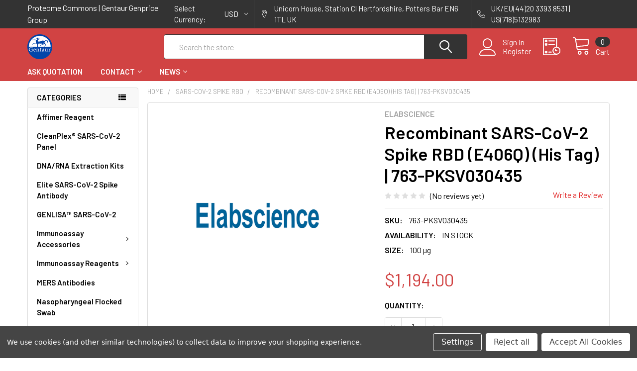

--- FILE ---
content_type: text/html; charset=UTF-8
request_url: https://proteomecommons.org/recombinant-sars-cov-2-spike-rbd-e406q-his-tag-763-pksv030435/?setCurrencyId=2
body_size: 31819
content:
        <!DOCTYPE html>
<html class="no-js" lang="en">
    <head>
        <title>Recombinant SARS-CoV-2 Spike RBD (E406Q) (His Tag) | PKSV030435 | Elabscience</title>
        <link rel="dns-prefetch preconnect" href="https://cdn11.bigcommerce.com/s-3kgrs73zc5" crossorigin><link rel="dns-prefetch preconnect" href="https://fonts.googleapis.com/" crossorigin><link rel="dns-prefetch preconnect" href="https://fonts.gstatic.com/" crossorigin>
        <meta property="product:price:amount" content="1194" /><meta property="product:price:currency" content="USD" /><meta property="og:url" content="https://proteomecommons.org/recombinant-sars-cov-2-spike-rbd-e406q-his-tag-763-pksv030435/" /><meta property="og:site_name" content="Proteome Commons Corona Research" /><meta name="keywords" content="Recombinant SARS-CoV-2 Spike RBD (E406Q) (His Tag),PKSV030435,Elabscience"><meta name="description" content="Recombinant SARS-CoV-2 Spike RBD (E406Q) (His Tag) . Cat#: PKSV030435. Made by Elabscience &amp; Supplied by Gentaur Genprice in Europe, the UK &amp; the US."><link rel='canonical' href='https://proteomecommons.org/recombinant-sars-cov-2-spike-rbd-e406q-his-tag-763-pksv030435/' /><meta name='platform' content='bigcommerce.stencil' /><meta property="og:type" content="product" />
<meta property="og:title" content="Recombinant SARS-CoV-2 Spike RBD (E406Q) (His Tag) | 763-PKSV030435" />
<meta property="og:description" content="Recombinant SARS-CoV-2 Spike RBD (E406Q) (His Tag) . Cat#: PKSV030435. Made by Elabscience &amp; Supplied by Gentaur Genprice in Europe, the UK &amp; the US." />
<meta property="og:image" content="https://cdn11.bigcommerce.com/s-3kgrs73zc5/products/1541/images/1946/elabscience__13538.1643193164__32634.1643194167.386.513.png?c=1" />
<meta property="og:availability" content="instock" />
<meta property="pinterest:richpins" content="enabled" />
        
         

        <link href="https://cdn11.bigcommerce.com/s-3kgrs73zc5/product_images/Gentaur-logo%20%285%29.png?t=1631522408" rel="shortcut icon">
        <meta name="viewport" content="width=device-width, initial-scale=1, maximum-scale=1">

        <script>
            document.documentElement.className = document.documentElement.className.replace('no-js', 'js');
        </script>

        <script>
    function browserSupportsAllFeatures() {
        return window.Promise
            && window.fetch
            && window.URL
            && window.URLSearchParams
            && window.WeakMap
            // object-fit support
            && ('objectFit' in document.documentElement.style);
    }

    function loadScript(src) {
        var js = document.createElement('script');
        js.src = src;
        js.onerror = function () {
            console.error('Failed to load polyfill script ' + src);
        };
        document.head.appendChild(js);
    }

    if (!browserSupportsAllFeatures()) {
        loadScript('https://cdn11.bigcommerce.com/s-3kgrs73zc5/stencil/7a5560a0-6e27-013a-e25b-6a8eb001fa79/e/f1137ec0-6e2b-013a-1435-62b8e852788b/dist/theme-bundle.polyfills.js');
    }
</script>
        <script>window.consentManagerTranslations = `{"locale":"en","locales":{"consent_manager.data_collection_warning":"en","consent_manager.accept_all_cookies":"en","consent_manager.gdpr_settings":"en","consent_manager.data_collection_preferences":"en","consent_manager.use_data_by_cookies":"en","consent_manager.data_categories_table":"en","consent_manager.allow":"en","consent_manager.accept":"en","consent_manager.deny":"en","consent_manager.dismiss":"en","consent_manager.reject_all":"en","consent_manager.category":"en","consent_manager.purpose":"en","consent_manager.functional_category":"en","consent_manager.functional_purpose":"en","consent_manager.analytics_category":"en","consent_manager.analytics_purpose":"en","consent_manager.targeting_category":"en","consent_manager.advertising_category":"en","consent_manager.advertising_purpose":"en","consent_manager.essential_category":"en","consent_manager.esential_purpose":"en","consent_manager.yes":"en","consent_manager.no":"en","consent_manager.not_available":"en","consent_manager.cancel":"en","consent_manager.save":"en","consent_manager.back_to_preferences":"en","consent_manager.close_without_changes":"en","consent_manager.unsaved_changes":"en","consent_manager.by_using":"en","consent_manager.agree_on_data_collection":"en","consent_manager.change_preferences":"en","consent_manager.cancel_dialog_title":"en","consent_manager.privacy_policy":"en","consent_manager.allow_category_tracking":"en","consent_manager.disallow_category_tracking":"en"},"translations":{"consent_manager.data_collection_warning":"We use cookies (and other similar technologies) to collect data to improve your shopping experience.","consent_manager.accept_all_cookies":"Accept All Cookies","consent_manager.gdpr_settings":"Settings","consent_manager.data_collection_preferences":"Website Data Collection Preferences","consent_manager.use_data_by_cookies":" uses data collected by cookies and JavaScript libraries to improve your shopping experience.","consent_manager.data_categories_table":"The table below outlines how we use this data by category. To opt out of a category of data collection, select 'No' and save your preferences.","consent_manager.allow":"Allow","consent_manager.accept":"Accept","consent_manager.deny":"Deny","consent_manager.dismiss":"Dismiss","consent_manager.reject_all":"Reject all","consent_manager.category":"Category","consent_manager.purpose":"Purpose","consent_manager.functional_category":"Functional","consent_manager.functional_purpose":"Enables enhanced functionality, such as videos and live chat. If you do not allow these, then some or all of these functions may not work properly.","consent_manager.analytics_category":"Analytics","consent_manager.analytics_purpose":"Provide statistical information on site usage, e.g., web analytics so we can improve this website over time.","consent_manager.targeting_category":"Targeting","consent_manager.advertising_category":"Advertising","consent_manager.advertising_purpose":"Used to create profiles or personalize content to enhance your shopping experience.","consent_manager.essential_category":"Essential","consent_manager.esential_purpose":"Essential for the site and any requested services to work, but do not perform any additional or secondary function.","consent_manager.yes":"Yes","consent_manager.no":"No","consent_manager.not_available":"N/A","consent_manager.cancel":"Cancel","consent_manager.save":"Save","consent_manager.back_to_preferences":"Back to Preferences","consent_manager.close_without_changes":"You have unsaved changes to your data collection preferences. Are you sure you want to close without saving?","consent_manager.unsaved_changes":"You have unsaved changes","consent_manager.by_using":"By using our website, you're agreeing to our","consent_manager.agree_on_data_collection":"By using our website, you're agreeing to the collection of data as described in our ","consent_manager.change_preferences":"You can change your preferences at any time","consent_manager.cancel_dialog_title":"Are you sure you want to cancel?","consent_manager.privacy_policy":"Privacy Policy","consent_manager.allow_category_tracking":"Allow [CATEGORY_NAME] tracking","consent_manager.disallow_category_tracking":"Disallow [CATEGORY_NAME] tracking"}}`;</script>
        
        <script>
            window.lazySizesConfig = window.lazySizesConfig || {};
            window.lazySizesConfig.loadMode = 1;
        </script>
        <script async src="https://cdn11.bigcommerce.com/s-3kgrs73zc5/stencil/7a5560a0-6e27-013a-e25b-6a8eb001fa79/e/f1137ec0-6e2b-013a-1435-62b8e852788b/dist/theme-bundle.head_async.js"></script>

            <script src="https://ajax.googleapis.com/ajax/libs/webfont/1.6.26/webfont.js"></script>

            <script>
                WebFont.load({
                    custom: {
                        families: ['Karla', 'Roboto', 'Source Sans Pro', 'Poppins', 'Barlow', 'Rubik', 'Libre Baskerville', 'Quicksand', 'Montserrat', 'Open Sans', 'Volkhov', 'Caveat']
                    },
                    classes: false
                });
            </script>
            
            <link href="https://fonts.googleapis.com/css?family=Barlow:600,400%7CQuicksand:400&display=swap" rel="stylesheet">
            <link data-stencil-stylesheet href="https://cdn11.bigcommerce.com/s-3kgrs73zc5/stencil/7a5560a0-6e27-013a-e25b-6a8eb001fa79/e/f1137ec0-6e2b-013a-1435-62b8e852788b/css/theme-c71e86f0-7995-013a-0c18-0e063b04dcc6.css" rel="stylesheet">
                
        
<script src="https://www.google.com/recaptcha/api.js" async defer></script>
<script>window.consentManagerStoreConfig = function () { return {"storeName":"Proteome Commons Corona Research","privacyPolicyUrl":"","writeKey":null,"improvedConsentManagerEnabled":true,"AlwaysIncludeScriptsWithConsentTag":true}; };</script>
<script type="text/javascript" src="https://cdn11.bigcommerce.com/shared/js/bodl-consent-32a446f5a681a22e8af09a4ab8f4e4b6deda6487.js" integrity="sha256-uitfaufFdsW9ELiQEkeOgsYedtr3BuhVvA4WaPhIZZY=" crossorigin="anonymous" defer></script>
<script type="text/javascript" src="https://cdn11.bigcommerce.com/shared/js/storefront/consent-manager-config-3013a89bb0485f417056882e3b5cf19e6588b7ba.js" defer></script>
<script type="text/javascript" src="https://cdn11.bigcommerce.com/shared/js/storefront/consent-manager-08633fe15aba542118c03f6d45457262fa9fac88.js" defer></script>
<script type="text/javascript">
var BCData = {"product_attributes":{"sku":"763-PKSV030435","upc":null,"mpn":null,"gtin":null,"weight":null,"base":true,"image":null,"price":{"without_tax":{"formatted":"$1,194.00","value":1194,"currency":"USD"},"tax_label":"Tax"},"stock":null,"instock":true,"stock_message":null,"purchasable":true,"purchasing_message":null,"call_for_price_message":null}};
</script>

<script nonce="">
(function () {
    var xmlHttp = new XMLHttpRequest();

    xmlHttp.open('POST', 'https://bes.gcp.data.bigcommerce.com/nobot');
    xmlHttp.setRequestHeader('Content-Type', 'application/json');
    xmlHttp.send('{"store_id":"1002005632","timezone_offset":"0.0","timestamp":"2026-01-20T05:42:59.22055700Z","visit_id":"c6e3e7cc-9317-4718-a914-a51042de0c14","channel_id":1}');
})();
</script>


        <link rel="preload" href="https://cdn11.bigcommerce.com/s-3kgrs73zc5/stencil/7a5560a0-6e27-013a-e25b-6a8eb001fa79/e/f1137ec0-6e2b-013a-1435-62b8e852788b/dist/theme-bundle.main.js" as="script">
        <link rel="preload" href="https://cdn11.bigcommerce.com/s-3kgrs73zc5/stencil/7a5560a0-6e27-013a-e25b-6a8eb001fa79/e/f1137ec0-6e2b-013a-1435-62b8e852788b/dist/theme-bundle.chunk.vendors.js" as="script">

        <!-- snippet location htmlhead -->
    </head>
    <body class="csscolumns papaSupermarket-layout--left-sidebar 
        papaSupermarket-style--modern
        papaSupermarket-pageType--product 
        papaSupermarket-page--pages-product 
        emthemesModez-productUniform
        
        
        papaSupermarket--showAllCategoriesMenu
        
        
        
        
        
        
        " id="topOfPage">


        <!-- snippet location header -->
        <svg data-src="https://cdn11.bigcommerce.com/s-3kgrs73zc5/stencil/7a5560a0-6e27-013a-e25b-6a8eb001fa79/e/f1137ec0-6e2b-013a-1435-62b8e852788b/img/icon-sprite.svg" class="icons-svg-sprite"></svg>

        <div class="banners" data-banner-location="top">
</div>
    <div data-emthemesmodez-remote-banner="emthemesModezBannersBlockAdvTopHeader"></div>
<header class="header" role="banner" >
    <a href="#" class="mobileMenu-toggle" data-mobile-menu-toggle="menu">
        <span class="mobileMenu-toggleIcon">Toggle menu</span>
    </a>

    <div class="emthemesModez-header-topSection">
        <div class="container">
            <nav class="navUser navUser--storeInfo">
    <ul class="navUser-section">
        <li class="navUser-item">
            <span class="navUser-welcome">Proteome Commons | Gentaur Genprice Group</span>
        </li>
    </ul>
</nav>

<nav class="navUser">


    <ul class="navUser-section">
    <li class="navUser-item">
        <a class="navUser-action navUser-action--currencySelector has-dropdown" href="#" data-dropdown="currencySelection" aria-controls="currencySelection" aria-expanded="false"><span class='emthemesModez-currency-label'>Select Currency:&nbsp;</span><span class='emthemesModez-currency-value'>USD</span> <i class="icon" aria-hidden="true"><svg><use xlink:href="#icon-chevron-down" /></svg></i></a>
        <ul class="dropdown-menu" id="currencySelection" data-dropdown-content aria-hidden="true" tabindex="-1">
            <li class="dropdown-menu-item">
                <a href="https://proteomecommons.org/recombinant-sars-cov-2-spike-rbd-e406q-his-tag-763-pksv030435/?setCurrencyId=1"
                   data-currency-code="EUR"
                   data-cart-currency-switch-url="https://proteomecommons.org/cart/change-currency"
                   data-warning="Promotions and gift certificates that don&#x27;t apply to the new currency will be removed from your cart. Are you sure you want to continue?"
                >
                Euro
                </a>
            </li>
            <li class="dropdown-menu-item">
                <a href="https://proteomecommons.org/recombinant-sars-cov-2-spike-rbd-e406q-his-tag-763-pksv030435/?setCurrencyId=2"
                   data-currency-code="USD"
                   data-cart-currency-switch-url="https://proteomecommons.org/cart/change-currency"
                   data-warning="Promotions and gift certificates that don&#x27;t apply to the new currency will be removed from your cart. Are you sure you want to continue?"
                >
                <strong>US Dollar</strong>
                </a>
            </li>
            <li class="dropdown-menu-item">
                <a href="https://proteomecommons.org/recombinant-sars-cov-2-spike-rbd-e406q-his-tag-763-pksv030435/?setCurrencyId=3"
                   data-currency-code="GBP"
                   data-cart-currency-switch-url="https://proteomecommons.org/cart/change-currency"
                   data-warning="Promotions and gift certificates that don&#x27;t apply to the new currency will be removed from your cart. Are you sure you want to continue?"
                >
                British Pound
                </a>
            </li>
            <li class="dropdown-menu-item">
                <a href="https://proteomecommons.org/recombinant-sars-cov-2-spike-rbd-e406q-his-tag-763-pksv030435/?setCurrencyId=4"
                   data-currency-code="PLN"
                   data-cart-currency-switch-url="https://proteomecommons.org/cart/change-currency"
                   data-warning="Promotions and gift certificates that don&#x27;t apply to the new currency will be removed from your cart. Are you sure you want to continue?"
                >
                Polish Zloty
                </a>
            </li>
        </ul>
    </li>
</ul>

    <ul class="navUser-section">
        
        <li class="navUser-item">
            <span class="navUser-action">
                <span class="navUser-item-icon emthemesModez-icon-linear-map-marker"></span>
                <span>Unicorn House, 
Station Cl Hertfordshire, 
Potters Bar EN6 1TL
UK</span>
            </span>
        </li>

        <li class="navUser-item">
            <a class="navUser-action" href="tel:UK/EU(44)20 3393 8531 | US(718)5132983">
                <span class="navUser-item-icon emthemesModez-icon-linear-phone-handset"></span>
                <span>UK/EU(44)20 3393 8531 | US(718)5132983</span>
            </a>
        </li>

    </ul>
</nav>        </div>
    </div>

    <div class="emthemesModez-header-userSection emthemesModez-header-userSection--logo-left" data-stickymenu>
        <div class="container">
            <nav class="navUser">
    
    <ul class="navUser-section navUser-section--alt">

            <li class="navUser-item navUser-item--account">
                    <span class="navUser-item-icon navUser-item-accountIcon emthemesModez-icon-linear-user"></span>
                    <div class="navUser-actions">
                        <a class="navUser-action" href="/login.php">
                            <span class="navUser-item-loginLabel">Sign in</span>
                        </a>
                            <a class="navUser-action" href="/login.php?action=create_account">Register</a>
                    </div>
            </li>

        

        <li class="navUser-item navUser-item--compare">
            <a class="navUser-action navUser-action--compare" href="/compare" data-compare-nav>Compare <span class="countPill countPill--positive countPill--alt"></span></a>
        </li>
        

        <li class="navUser-item navUser-item--recentlyViewed">
            <a class="navUser-action navUser-action--recentlyViewed" href="#recently-viewed" data-dropdown="recently-viewed-dropdown" data-options="align:right" title="Recently Viewed" style="display:none">
                <span class="navUser-item-icon navUser-item-recentlyViewedIcon"><svg class="icon"><use xlink:href="#icon-recent-list" /></svg></span>
                <span class="navUser-item-recentlyViewedLabel"><span class='firstword'>Recently </span>Viewed</span>
            </a>
            <div class="dropdown-menu" id="recently-viewed-dropdown" data-dropdown-content aria-hidden="true"></div>
        </li>

        <li class="navUser-item navUser-item--cart">

            <a
                class="navUser-action navUser-action--cart"
                data-cart-preview
                data-dropdown="cart-preview-dropdown"
                data-options="align:right"
                href="/cart.php"
                title="Cart">
                <span class="navUser-item-icon navUser-item-cartIcon"><svg class="icon"><use xlink:href="#icon-cart" /></svg></span>
                <span class="navUser-item-cartLabel">Cart</span> <span class="countPill cart-quantity"></span>
            </a>

            <div class="dropdown-menu" id="cart-preview-dropdown" data-dropdown-content aria-hidden="true"></div>
        </li>
    </ul>
</nav>

                <div class="header-logo header-logo--left">
                    <a href="https://proteomecommons.org/" data-instantload='{"page":"home"}'>
            <div class="header-logo-image-container">
                <img class="header-logo-image" src="https://cdn11.bigcommerce.com/s-3kgrs73zc5/images/stencil/250x50/gentaur-logo_7_1631786267__27682.original.png" srcset="https://cdn11.bigcommerce.com/s-3kgrs73zc5/images/stencil/250x50/gentaur-logo_7_1631786267__27682.original.png 1x, https://cdn11.bigcommerce.com/s-3kgrs73zc5/images/stencil/500w/gentaur-logo_7_1631786267__27682.original.png 2x" alt="Proteome Commons Corona Research" title="Proteome Commons Corona Research">
            </div>
</a>
                </div>

            <div class="emthemesModez-quickSearch" data-prevent-quick-search-close>
    <!-- snippet location forms_search -->
    <form class="form" action="/search.php">
        <fieldset class="form-fieldset">
            <div class="form-field">
                <label class="is-srOnly" for="search_query">Search</label>
                <div class="form-prefixPostfix wrap">
                    <input class="form-input" data-search-quick name="search_query" id="search_query" data-error-message="Search field cannot be empty." placeholder="Search the store" autocomplete="off">
                    <input type="submit" class="button button--primary form-prefixPostfix-button--postfix" value="Search" />
                </div>
            </div>
        </fieldset>
    </form>
</div>        </div>
    </div>

    <div class="navPages-container navPages-container--bg" id="menu" data-menu>
        <div class="container">
            <nav class="navPages">

        <div class="emthemesModez-navPages-verticalCategories-container">
            <a class="navPages-action has-subMenu" data-collapsible="emthemesModez-verticalCategories"
                data-collapsible-disabled-breakpoint="medium"
                data-collapsible-disabled-state="open"
                data-collapsible-enabled-state="closed">Categories</a>
            <div class="emthemesModez-verticalCategories " id="emthemesModez-verticalCategories" data-emthemesmodez-fix-height="emthemesModez-section1-container" aria-hidden="true" tabindex="-1">
                <ul class="navPages-list navPages-list--categories">

                            <li class="navPages-item">
                                <a class="navPages-action" href="https://proteomecommons.org/affimer-reagent/" data-instantload >Affimer Reagent</a>
                            </li>
                            <li class="navPages-item">
                                <a class="navPages-action" href="https://proteomecommons.org/cleanplex-sars-cov-2-panel/" data-instantload >CleanPlex® SARS-CoV-2 Panel</a>
                            </li>
                            <li class="navPages-item">
                                <a class="navPages-action" href="https://proteomecommons.org/dna-rna-extraction-kits/" data-instantload >DNA/RNA Extraction Kits</a>
                            </li>
                            <li class="navPages-item">
                                <a class="navPages-action" href="https://proteomecommons.org/elite-sars-cov-2-spike-antibody/" data-instantload >Elite SARS-CoV-2 Spike Antibody</a>
                            </li>
                            <li class="navPages-item">
                                <a class="navPages-action" href="https://proteomecommons.org/genlisa-sars-cov-2/" data-instantload >GENLISA™ SARS-CoV-2</a>
                            </li>
                            <li class="navPages-item">
                                <a class="navPages-action has-subMenu " href="https://proteomecommons.org/immunoassay-accessories/"
    data-instantload
    
    data-collapsible="navPages-106"
    data-collapsible-disabled-breakpoint="medium"
    data-collapsible-disabled-state="open"
    data-collapsible-enabled-state="closed">
    Immunoassay Accessories <i class="icon navPages-action-moreIcon" aria-hidden="true"><svg><use xlink:href="#icon-chevron-down" /></svg></i>
</a>
<div class="navPage-subMenu
    " id="navPages-106" aria-hidden="true" tabindex="-1">
    <ul class="navPage-subMenu-list">
        <li class="navPage-subMenu-item">
            <a class="navPage-subMenu-action navPages-action" href="https://proteomecommons.org/immunoassay-accessories/" data-instantload>All Immunoassay Accessories</a>
        </li>
            <li class="navPage-subMenu-item">
                    <a class="navPage-subMenu-action navPages-action" href="https://proteomecommons.org/immunoassay-accessories/foil-pouch/" data-instantload >Foil Pouch</a>
            </li>
            <li class="navPage-subMenu-item">
                    <a class="navPage-subMenu-action navPages-action" href="https://proteomecommons.org/immunoassay-accessories/high-binding-capacity-plates/" data-instantload >High Binding Capacity Plates</a>
            </li>
            <li class="navPage-subMenu-item">
                    <a class="navPage-subMenu-action navPages-action" href="https://proteomecommons.org/immunoassay-accessories/medium-binding-capacity-plates/" data-instantload >Medium Binding Capacity Plates</a>
            </li>
            <li class="navPage-subMenu-item">
                    <a class="navPage-subMenu-action navPages-action" href="https://proteomecommons.org/immunoassay-accessories/oral-fluid-collection-device/" data-instantload >Oral Fluid Collection Device</a>
            </li>
    </ul>
</div>
                            </li>
                            <li class="navPages-item">
                                <a class="navPages-action has-subMenu " href="https://proteomecommons.org/immunoassay-reagents/"
    data-instantload
    
    data-collapsible="navPages-111"
    data-collapsible-disabled-breakpoint="medium"
    data-collapsible-disabled-state="open"
    data-collapsible-enabled-state="closed">
    Immunoassay Reagents <i class="icon navPages-action-moreIcon" aria-hidden="true"><svg><use xlink:href="#icon-chevron-down" /></svg></i>
</a>
<div class="navPage-subMenu
    " id="navPages-111" aria-hidden="true" tabindex="-1">
    <ul class="navPage-subMenu-list">
        <li class="navPage-subMenu-item">
            <a class="navPage-subMenu-action navPages-action" href="https://proteomecommons.org/immunoassay-reagents/" data-instantload>All Immunoassay Reagents</a>
        </li>
            <li class="navPage-subMenu-item">
                    <a class="navPage-subMenu-action navPages-action" href="https://proteomecommons.org/immunoassay-reagents/anitbody-coated-plate/" data-instantload >Anitbody-coated plate</a>
            </li>
            <li class="navPage-subMenu-item">
                    <a class="navPage-subMenu-action navPages-action" href="https://proteomecommons.org/immunoassay-reagents/antigen-diluent/" data-instantload >Antigen diluent</a>
            </li>
            <li class="navPage-subMenu-item">
                    <a class="navPage-subMenu-action navPages-action" href="https://proteomecommons.org/immunoassay-reagents/assay-diluent/" data-instantload >Assay diluent</a>
            </li>
            <li class="navPage-subMenu-item">
                    <a class="navPage-subMenu-action navPages-action" href="https://proteomecommons.org/immunoassay-reagents/blocking-solution/" data-instantload >Blocking Solution</a>
            </li>
            <li class="navPage-subMenu-item">
                    <a class="navPage-subMenu-action navPages-action" href="https://proteomecommons.org/immunoassay-reagents/coating-buffer/" data-instantload >Coating Buffer</a>
            </li>
            <li class="navPage-subMenu-item">
                    <a class="navPage-subMenu-action navPages-action" href="https://proteomecommons.org/immunoassay-reagents/hrp-substrate/" data-instantload >HRP Substrate</a>
            </li>
            <li class="navPage-subMenu-item">
                    <a class="navPage-subMenu-action navPages-action" href="https://proteomecommons.org/immunoassay-reagents/serum-diluent/" data-instantload >Serum diluent</a>
            </li>
            <li class="navPage-subMenu-item">
                    <a class="navPage-subMenu-action navPages-action" href="https://proteomecommons.org/immunoassay-reagents/stop-solution/" data-instantload >Stop Solution</a>
            </li>
            <li class="navPage-subMenu-item">
                    <a class="navPage-subMenu-action navPages-action" href="https://proteomecommons.org/immunoassay-reagents/tmb-chromogen/" data-instantload >TMB Chromogen</a>
            </li>
            <li class="navPage-subMenu-item">
                    <a class="navPage-subMenu-action navPages-action" href="https://proteomecommons.org/immunoassay-reagents/tmb-substrate/" data-instantload >TMB Substrate</a>
            </li>
            <li class="navPage-subMenu-item">
                    <a class="navPage-subMenu-action navPages-action" href="https://proteomecommons.org/immunoassay-reagents/wash-buffer/" data-instantload >Wash Buffer</a>
            </li>
            <li class="navPage-subMenu-item">
                    <a class="navPage-subMenu-action navPages-action" href="https://proteomecommons.org/immunoassay-reagents/wash-concentrate/" data-instantload >Wash Concentrate</a>
            </li>
    </ul>
</div>
                            </li>
                            <li class="navPages-item">
                                <a class="navPages-action" href="https://proteomecommons.org/mers-antibodies/" data-instantload >MERS Antibodies</a>
                            </li>
                            <li class="navPages-item">
                                <a class="navPages-action" href="https://proteomecommons.org/nasopharyngeal-flocked-swab/" data-instantload >Nasopharyngeal Flocked Swab</a>
                            </li>
                            <li class="navPages-item">
                                <a class="navPages-action" href="https://proteomecommons.org/ppack-spike-sars-cov-2/" data-instantload >pPACK-SPIKE™ SARS-CoV-2</a>
                            </li>
                            <li class="navPages-item">
                                <a class="navPages-action" href="https://proteomecommons.org/rna-extraction-kits/" data-instantload >RNA Extraction Kits</a>
                            </li>
                            <li class="navPages-item">
                                <a class="navPages-action" href="https://proteomecommons.org/sars-antibodies/" data-instantload >SARS Antibodies</a>
                            </li>
                            <li class="navPages-item">
                                <a class="navPages-action has-subMenu " href="https://proteomecommons.org/sars-cov-2-ace2/"
    data-instantload
    
    data-collapsible="navPages-62"
    data-collapsible-disabled-breakpoint="medium"
    data-collapsible-disabled-state="open"
    data-collapsible-enabled-state="closed">
    SARS-CoV-2 ACE2 <i class="icon navPages-action-moreIcon" aria-hidden="true"><svg><use xlink:href="#icon-chevron-down" /></svg></i>
</a>
<div class="navPage-subMenu
    " id="navPages-62" aria-hidden="true" tabindex="-1">
    <ul class="navPage-subMenu-list">
        <li class="navPage-subMenu-item">
            <a class="navPage-subMenu-action navPages-action" href="https://proteomecommons.org/sars-cov-2-ace2/" data-instantload>All SARS-CoV-2 ACE2</a>
        </li>
            <li class="navPage-subMenu-item">
                    <a class="navPage-subMenu-action navPages-action" href="https://proteomecommons.org/sars-cov-2-ace2/sars-cov-2-ace2-antibodies/" data-instantload >SARS-CoV-2 ACE2 Antibodies</a>
            </li>
            <li class="navPage-subMenu-item">
                    <a class="navPage-subMenu-action navPages-action" href="https://proteomecommons.org/sars-cov-2-ace2/sars-cov-2-ace2-protein/" data-instantload >SARS-CoV-2 ACE2 Protein</a>
            </li>
    </ul>
</div>
                            </li>
                            <li class="navPages-item">
                                <a class="navPages-action" href="https://proteomecommons.org/sars-cov-2-antibodies-for-diagnostic/" data-instantload >SARS-CoV-2 Antibodies For Diagnostic</a>
                            </li>
                            <li class="navPages-item">
                                <a class="navPages-action" href="https://proteomecommons.org/sars-cov-2-antibody/" data-instantload >SARS-CoV-2 Antibody</a>
                            </li>
                            <li class="navPages-item">
                                <a class="navPages-action" href="https://proteomecommons.org/sars-cov-2-antibody-titer-assay-kits/" data-instantload >SARS-CoV-2 Antibody Titer Assay Kits</a>
                            </li>
                            <li class="navPages-item">
                                <a class="navPages-action" href="https://proteomecommons.org/sars-cov-2-antigen-titer-assay-kits/" data-instantload >SARS-CoV-2 Antigen Titer Assay Kits</a>
                            </li>
                            <li class="navPages-item">
                                <a class="navPages-action" href="https://proteomecommons.org/sars-cov-2-antigens-for-diagnostics/" data-instantload >SARS-CoV-2 Antigens For Diagnostics</a>
                            </li>
                            <li class="navPages-item">
                                <a class="navPages-action" href="https://proteomecommons.org/sars-cov-2-binding-antibodies/" data-instantload >SARS-CoV-2 Binding Antibodies</a>
                            </li>
                            <li class="navPages-item">
                                <a class="navPages-action" href="https://proteomecommons.org/sars-cov-2-cell-lines/" data-instantload >SARS-CoV-2 Cell Lines</a>
                            </li>
                            <li class="navPages-item">
                                <a class="navPages-action" href="https://proteomecommons.org/sars-cov-2-clia-kits/" data-instantload >SARS-CoV-2 Clia Kits</a>
                            </li>
                            <li class="navPages-item">
                                <a class="navPages-action has-subMenu " href="https://proteomecommons.org/sars-cov-2-elisa-kits/"
    data-instantload
    
    data-collapsible="navPages-40"
    data-collapsible-disabled-breakpoint="medium"
    data-collapsible-disabled-state="open"
    data-collapsible-enabled-state="closed">
    SARS-CoV-2 Elisa Kits <i class="icon navPages-action-moreIcon" aria-hidden="true"><svg><use xlink:href="#icon-chevron-down" /></svg></i>
</a>
<div class="navPage-subMenu
    " id="navPages-40" aria-hidden="true" tabindex="-1">
    <ul class="navPage-subMenu-list">
        <li class="navPage-subMenu-item">
            <a class="navPage-subMenu-action navPages-action" href="https://proteomecommons.org/sars-cov-2-elisa-kits/" data-instantload>All SARS-CoV-2 Elisa Kits</a>
        </li>
            <li class="navPage-subMenu-item">
                    <a class="navPage-subMenu-action navPages-action" href="https://proteomecommons.org/sars-cov-2-elisa-kits/igg-elisa-kits/" data-instantload >IgG Elisa Kits</a>
            </li>
            <li class="navPage-subMenu-item">
                    <a class="navPage-subMenu-action navPages-action" href="https://proteomecommons.org/sars-cov-2-elisa-kits/igm-elisa-kits/" data-instantload >IgM Elisa Kits</a>
            </li>
            <li class="navPage-subMenu-item">
                    <a class="navPage-subMenu-action navPages-action" href="https://proteomecommons.org/sars-cov-2-elisa-kits/nucleocapsid-protein-elisa-kit/" data-instantload >Nucleocapsid Protein ELISA Kit</a>
            </li>
            <li class="navPage-subMenu-item">
                    <a class="navPage-subMenu-action navPages-action" href="https://proteomecommons.org/sars-cov-2-elisa-kits/sars-cov-2-antibody-elisa-kits/" data-instantload >SARS-CoV-2 Antibody Elisa Kits</a>
            </li>
            <li class="navPage-subMenu-item">
                    <a class="navPage-subMenu-action navPages-action" href="https://proteomecommons.org/sars-cov-2-elisa-kits/sars-cov-2-neutralizing-ab-elisa-kits/" data-instantload >SARS-CoV-2 Neutralizing Ab Elisa Kits</a>
            </li>
            <li class="navPage-subMenu-item">
                    <a class="navPage-subMenu-action navPages-action" href="https://proteomecommons.org/sars-cov-2-elisa-kits/spike-protein-elisa-kit/" data-instantload >Spike Protein ELISA Kit</a>
            </li>
    </ul>
</div>
                            </li>
                            <li class="navPages-item">
                                <a class="navPages-action" href="https://proteomecommons.org/sars-cov-2-envelope-antibodies/" data-instantload >SARS-CoV-2 Envelope Antibodies</a>
                            </li>
                            <li class="navPages-item">
                                <a class="navPages-action" href="https://proteomecommons.org/sars-cov-2-envelope-protein/" data-instantload >SARS-CoV-2 Envelope Protein</a>
                            </li>
                            <li class="navPages-item">
                                <a class="navPages-action" href="https://proteomecommons.org/sars-cov-2-fla-kits/" data-instantload >SARS-CoV-2 FLA Kits</a>
                            </li>
                            <li class="navPages-item">
                                <a class="navPages-action" href="https://proteomecommons.org/sars-cov-2-full-length-trimeric-spike-protein/" data-instantload >SARS-CoV-2 Full-Length Trimeric Spike Protein</a>
                            </li>
                            <li class="navPages-item">
                                <a class="navPages-action" href="https://proteomecommons.org/sars-cov-2-gene-expression/" data-instantload >SARS-COV-2 Gene Expression</a>
                            </li>
                            <li class="navPages-item">
                                <a class="navPages-action has-subMenu " href="https://proteomecommons.org/sars-cov-2-host-receptor-proteins/"
    data-instantload
    
    data-collapsible="navPages-31"
    data-collapsible-disabled-breakpoint="medium"
    data-collapsible-disabled-state="open"
    data-collapsible-enabled-state="closed">
    SARS-CoV-2 Host Receptor Proteins <i class="icon navPages-action-moreIcon" aria-hidden="true"><svg><use xlink:href="#icon-chevron-down" /></svg></i>
</a>
<div class="navPage-subMenu
    " id="navPages-31" aria-hidden="true" tabindex="-1">
    <ul class="navPage-subMenu-list">
        <li class="navPage-subMenu-item">
            <a class="navPage-subMenu-action navPages-action" href="https://proteomecommons.org/sars-cov-2-host-receptor-proteins/" data-instantload>All SARS-CoV-2 Host Receptor Proteins</a>
        </li>
            <li class="navPage-subMenu-item">
                    <a class="navPage-subMenu-action navPages-action" href="https://proteomecommons.org/sars-cov-2-host-receptor-proteins/sars-cov-2-hrp-secondary-antibody/" data-instantload >SARS-CoV-2 HRP-Secondary Antibody</a>
            </li>
    </ul>
</div>
                            </li>
                            <li class="navPages-item">
                                <a class="navPages-action" href="https://proteomecommons.org/sars-cov-2-ifa-kits/" data-instantload >SARS-CoV-2 IFA Kits</a>
                            </li>
                            <li class="navPages-item">
                                <a class="navPages-action" href="https://proteomecommons.org/sars-cov-2-igg-antibody-isotype/" data-instantload >SARS-CoV-2 IgG Antibody Isotype</a>
                            </li>
                            <li class="navPages-item">
                                <a class="navPages-action" href="https://proteomecommons.org/sars-cov-2-inhibitor-screening-kits-more/" data-instantload >SARS-CoV-2 Inhibitor Screening Kits &amp; More</a>
                            </li>
                            <li class="navPages-item">
                                <a class="navPages-action has-subMenu " href="https://proteomecommons.org/sars-cov-2-interferon/"
    data-instantload
    
    data-collapsible="navPages-52"
    data-collapsible-disabled-breakpoint="medium"
    data-collapsible-disabled-state="open"
    data-collapsible-enabled-state="closed">
    SARS-CoV-2 Interferon <i class="icon navPages-action-moreIcon" aria-hidden="true"><svg><use xlink:href="#icon-chevron-down" /></svg></i>
</a>
<div class="navPage-subMenu
    " id="navPages-52" aria-hidden="true" tabindex="-1">
    <ul class="navPage-subMenu-list">
        <li class="navPage-subMenu-item">
            <a class="navPage-subMenu-action navPages-action" href="https://proteomecommons.org/sars-cov-2-interferon/" data-instantload>All SARS-CoV-2 Interferon</a>
        </li>
            <li class="navPage-subMenu-item">
                    <a class="navPage-subMenu-action navPages-action" href="https://proteomecommons.org/sars-cov-2-interferon/sars-cov-2-interferon-alpha/" data-instantload >SARS-CoV-2 Interferon Alpha</a>
            </li>
            <li class="navPage-subMenu-item">
                    <a class="navPage-subMenu-action navPages-action" href="https://proteomecommons.org/sars-cov-2-interferon/sars-cov-2-interferon-beta/" data-instantload >SARS-CoV-2 Interferon Beta</a>
            </li>
            <li class="navPage-subMenu-item">
                    <a class="navPage-subMenu-action navPages-action" href="https://proteomecommons.org/sars-cov-2-interferon/sars-cov-2-interferon-gamma/" data-instantload >SARS-CoV-2 Interferon Gamma</a>
            </li>
    </ul>
</div>
                            </li>
                            <li class="navPages-item">
                                <a class="navPages-action has-subMenu " href="https://proteomecommons.org/sars-cov-2-interleukins/"
    data-instantload
    
    data-collapsible="navPages-58"
    data-collapsible-disabled-breakpoint="medium"
    data-collapsible-disabled-state="open"
    data-collapsible-enabled-state="closed">
    SARS-CoV-2 Interleukins <i class="icon navPages-action-moreIcon" aria-hidden="true"><svg><use xlink:href="#icon-chevron-down" /></svg></i>
</a>
<div class="navPage-subMenu
    " id="navPages-58" aria-hidden="true" tabindex="-1">
    <ul class="navPage-subMenu-list">
        <li class="navPage-subMenu-item">
            <a class="navPage-subMenu-action navPages-action" href="https://proteomecommons.org/sars-cov-2-interleukins/" data-instantload>All SARS-CoV-2 Interleukins</a>
        </li>
            <li class="navPage-subMenu-item">
                    <a class="navPage-subMenu-action navPages-action" href="https://proteomecommons.org/sars-cov-2-interleukins/sars-cov-2-interleukin-antibodies/" data-instantload >SARS-CoV-2 Interleukin Antibodies</a>
            </li>
            <li class="navPage-subMenu-item">
                    <a class="navPage-subMenu-action navPages-action" href="https://proteomecommons.org/sars-cov-2-interleukins/sars-cov-2-interleukin-clia/" data-instantload >SARS-CoV-2 Interleukin Clia</a>
            </li>
            <li class="navPage-subMenu-item">
                    <a class="navPage-subMenu-action navPages-action" href="https://proteomecommons.org/sars-cov-2-interleukins/sars-cov-2-interleukin-elisa/" data-instantload >SARS-CoV-2 Interleukin Elisa</a>
            </li>
    </ul>
</div>
                            </li>
                            <li class="navPages-item">
                                <a class="navPages-action" href="https://proteomecommons.org/sars-cov-2-lentivectors/" data-instantload >SARS-CoV-2 Lentivectors</a>
                            </li>
                            <li class="navPages-item">
                                <a class="navPages-action" href="https://proteomecommons.org/sars-cov-2-magnetic-beads/" data-instantload >SARS-CoV-2 Magnetic Beads</a>
                            </li>
                            <li class="navPages-item">
                                <a class="navPages-action" href="https://proteomecommons.org/sars-cov-2-membrane-protein/" data-instantload >SARS-CoV-2 Membrane Protein</a>
                            </li>
                            <li class="navPages-item">
                                <a class="navPages-action has-subMenu " href="https://proteomecommons.org/sars-cov-2-mip1a/"
    data-instantload
    
    data-collapsible="navPages-59"
    data-collapsible-disabled-breakpoint="medium"
    data-collapsible-disabled-state="open"
    data-collapsible-enabled-state="closed">
    SARS-CoV-2 MIP1a <i class="icon navPages-action-moreIcon" aria-hidden="true"><svg><use xlink:href="#icon-chevron-down" /></svg></i>
</a>
<div class="navPage-subMenu
    " id="navPages-59" aria-hidden="true" tabindex="-1">
    <ul class="navPage-subMenu-list">
        <li class="navPage-subMenu-item">
            <a class="navPage-subMenu-action navPages-action" href="https://proteomecommons.org/sars-cov-2-mip1a/" data-instantload>All SARS-CoV-2 MIP1a</a>
        </li>
            <li class="navPage-subMenu-item">
                    <a class="navPage-subMenu-action navPages-action" href="https://proteomecommons.org/sars-cov-2-mip1a/sars-cov-2-mip1b/" data-instantload >SARS-CoV-2 MIP1b</a>
            </li>
    </ul>
</div>
                            </li>
                            <li class="navPages-item">
                                <a class="navPages-action" href="https://proteomecommons.org/sars-cov-2-monoclonal-antibodies/" data-instantload >SARS-CoV-2 Monoclonal Antibodies</a>
                            </li>
                            <li class="navPages-item">
                                <a class="navPages-action" href="https://proteomecommons.org/sars-cov-2-mrna/" data-instantload >SARS-CoV-2 mRNA</a>
                            </li>
                            <li class="navPages-item">
                                <a class="navPages-action" href="https://proteomecommons.org/sars-cov-2-nanobodies/" data-instantload >SARS-CoV-2 Nanobodies</a>
                            </li>
                            <li class="navPages-item">
                                <a class="navPages-action" href="https://proteomecommons.org/sars-cov-2-neutralizing-antibodies/" data-instantload >SARS-CoV-2 Neutralizing Antibodies</a>
                            </li>
                            <li class="navPages-item">
                                <a class="navPages-action" href="https://proteomecommons.org/sars-cov-2-nucleocapsid-antibodies/" data-instantload >SARS-CoV-2 Nucleocapsid Antibodies</a>
                            </li>
                            <li class="navPages-item">
                                <a class="navPages-action" href="https://proteomecommons.org/sars-cov-2-nucleocapsid-protein/" data-instantload >SARS-CoV-2 Nucleocapsid Protein</a>
                            </li>
                            <li class="navPages-item">
                                <a class="navPages-action has-subMenu " href="https://proteomecommons.org/sars-cov-2-nucleoprotein/"
    data-instantload
    
    data-collapsible="navPages-63"
    data-collapsible-disabled-breakpoint="medium"
    data-collapsible-disabled-state="open"
    data-collapsible-enabled-state="closed">
    SARS-CoV-2 Nucleoprotein <i class="icon navPages-action-moreIcon" aria-hidden="true"><svg><use xlink:href="#icon-chevron-down" /></svg></i>
</a>
<div class="navPage-subMenu
    " id="navPages-63" aria-hidden="true" tabindex="-1">
    <ul class="navPage-subMenu-list">
        <li class="navPage-subMenu-item">
            <a class="navPage-subMenu-action navPages-action" href="https://proteomecommons.org/sars-cov-2-nucleoprotein/" data-instantload>All SARS-CoV-2 Nucleoprotein</a>
        </li>
            <li class="navPage-subMenu-item">
                    <a class="navPage-subMenu-action navPages-action" href="https://proteomecommons.org/sars-cov-2-nucleoprotein/sars-cov-2-nucleoprotein-antibodies/" data-instantload >SARS-CoV-2 Nucleoprotein Antibodies</a>
            </li>
    </ul>
</div>
                            </li>
                            <li class="navPages-item">
                                <a class="navPages-action" href="https://proteomecommons.org/sars-cov-2-nucleoprotein-ctd/" data-instantload >SARS-CoV-2 Nucleoprotein CTD</a>
                            </li>
                            <li class="navPages-item">
                                <a class="navPages-action" href="https://proteomecommons.org/sars-cov-2-nucleoprotein-ntd/" data-instantload >SARS-CoV-2 Nucleoprotein NTD</a>
                            </li>
                            <li class="navPages-item">
                                <a class="navPages-action" href="https://proteomecommons.org/sars-cov-2-omicron-recombinants/" data-instantload >SARS-CoV-2 Omicron Recombinants</a>
                            </li>
                            <li class="navPages-item">
                                <a class="navPages-action" href="https://proteomecommons.org/sars-cov-2-omicron-spike-antigens/" data-instantload >SARS-CoV-2 Omicron Spike Antigens</a>
                            </li>
                            <li class="navPages-item">
                                <a class="navPages-action" href="https://proteomecommons.org/sars-cov-2-pcr-kits/" data-instantload >SARS-CoV-2 PCR Kits</a>
                            </li>
                            <li class="navPages-item">
                                <a class="navPages-action" href="https://proteomecommons.org/sars-cov-2-peptides-pools/" data-instantload >SARS-CoV-2 Peptides Pools</a>
                            </li>
                            <li class="navPages-item">
                                <a class="navPages-action" href="https://proteomecommons.org/sars-cov-2-polyclonal-antibodies/" data-instantload >SARS-CoV-2 Polyclonal Antibodies</a>
                            </li>
                            <li class="navPages-item">
                                <a class="navPages-action has-subMenu " href="https://proteomecommons.org/sars-cov-2-protein/"
    data-instantload
    
    data-collapsible="navPages-32"
    data-collapsible-disabled-breakpoint="medium"
    data-collapsible-disabled-state="open"
    data-collapsible-enabled-state="closed">
    SARS-CoV-2 Protein <i class="icon navPages-action-moreIcon" aria-hidden="true"><svg><use xlink:href="#icon-chevron-down" /></svg></i>
</a>
<div class="navPage-subMenu
    " id="navPages-32" aria-hidden="true" tabindex="-1">
    <ul class="navPage-subMenu-list">
        <li class="navPage-subMenu-item">
            <a class="navPage-subMenu-action navPages-action" href="https://proteomecommons.org/sars-cov-2-protein/" data-instantload>All SARS-CoV-2 Protein</a>
        </li>
            <li class="navPage-subMenu-item">
                    <a class="navPage-subMenu-action navPages-action" href="https://proteomecommons.org/sars-cov-2-protein/sars-cov-2-nucleoprotein/" data-instantload >SARS-CoV-2 Nucleoprotein</a>
            </li>
            <li class="navPage-subMenu-item">
                    <a class="navPage-subMenu-action navPages-action" href="https://proteomecommons.org/sars-cov-2-protein/sars-cov-2-other-coronavirus-proteins/" data-instantload >SARS-CoV-2 Other Coronavirus Proteins</a>
            </li>
            <li class="navPage-subMenu-item">
                    <a class="navPage-subMenu-action navPages-action" href="https://proteomecommons.org/sars-cov-2-protein/sars-cov-2-spike-protein/" data-instantload >SARS-CoV-2 Spike Protein</a>
            </li>
    </ul>
</div>
                            </li>
                            <li class="navPages-item">
                                <a class="navPages-action" href="https://proteomecommons.org/sars-cov-2-protein-mutants/" data-instantload >SARS-CoV-2 Protein Mutants</a>
                            </li>
                            <li class="navPages-item">
                                <a class="navPages-action has-subMenu " href="https://proteomecommons.org/sars-cov-2-rapid-test/"
    data-instantload
    
    data-collapsible="navPages-124"
    data-collapsible-disabled-breakpoint="medium"
    data-collapsible-disabled-state="open"
    data-collapsible-enabled-state="closed">
    SARS-Cov-2 Rapid Test <i class="icon navPages-action-moreIcon" aria-hidden="true"><svg><use xlink:href="#icon-chevron-down" /></svg></i>
</a>
<div class="navPage-subMenu
    " id="navPages-124" aria-hidden="true" tabindex="-1">
    <ul class="navPage-subMenu-list">
        <li class="navPage-subMenu-item">
            <a class="navPage-subMenu-action navPages-action" href="https://proteomecommons.org/sars-cov-2-rapid-test/" data-instantload>All SARS-Cov-2 Rapid Test</a>
        </li>
            <li class="navPage-subMenu-item">
                    <a class="navPage-subMenu-action navPages-action" href="https://proteomecommons.org/sars-cov-2-rapid-test/sars-cov-2-igg-and-igm-rapid-test/" data-instantload >SARS-Cov-2 IgG and IgM Rapid Test</a>
            </li>
    </ul>
</div>
                            </li>
                            <li class="navPages-item">
                                <a class="navPages-action has-subMenu " href="https://proteomecommons.org/sars-cov-2-rapid-tests/"
    data-instantload
    
    data-collapsible="navPages-39"
    data-collapsible-disabled-breakpoint="medium"
    data-collapsible-disabled-state="open"
    data-collapsible-enabled-state="closed">
    SARS-CoV-2 Rapid Tests <i class="icon navPages-action-moreIcon" aria-hidden="true"><svg><use xlink:href="#icon-chevron-down" /></svg></i>
</a>
<div class="navPage-subMenu
    " id="navPages-39" aria-hidden="true" tabindex="-1">
    <ul class="navPage-subMenu-list">
        <li class="navPage-subMenu-item">
            <a class="navPage-subMenu-action navPages-action" href="https://proteomecommons.org/sars-cov-2-rapid-tests/" data-instantload>All SARS-CoV-2 Rapid Tests</a>
        </li>
            <li class="navPage-subMenu-item">
                    <a class="navPage-subMenu-action navPages-action" href="https://proteomecommons.org/sars-cov-2-rapid-tests/sars-cov-2-neutralizing-rapid-tests/" data-instantload >SARS-CoV-2 Neutralizing Rapid Tests</a>
            </li>
            <li class="navPage-subMenu-item">
                    <a class="navPage-subMenu-action navPages-action" href="https://proteomecommons.org/sars-cov-2-rapid-tests/sars-cov-2-rapid-antigen-test/" data-instantload >SARS-Cov-2 Rapid Antigen Test</a>
            </li>
    </ul>
</div>
                            </li>
                            <li class="navPages-item">
                                <a class="navPages-action has-subMenu " href="https://proteomecommons.org/sars-cov-2-recombinant/"
    data-instantload
    
    data-collapsible="navPages-88"
    data-collapsible-disabled-breakpoint="medium"
    data-collapsible-disabled-state="open"
    data-collapsible-enabled-state="closed">
    SARS-CoV-2 Recombinant <i class="icon navPages-action-moreIcon" aria-hidden="true"><svg><use xlink:href="#icon-chevron-down" /></svg></i>
</a>
<div class="navPage-subMenu
    " id="navPages-88" aria-hidden="true" tabindex="-1">
    <ul class="navPage-subMenu-list">
        <li class="navPage-subMenu-item">
            <a class="navPage-subMenu-action navPages-action" href="https://proteomecommons.org/sars-cov-2-recombinant/" data-instantload>All SARS-CoV-2 Recombinant</a>
        </li>
            <li class="navPage-subMenu-item">
                    <a class="navPage-subMenu-action navPages-action" href="https://proteomecommons.org/sars-cov-2-recombinant/sars-cov-2-3c-like-proteinase/" data-instantload >SARS-CoV-2 3C-like Proteinase</a>
            </li>
            <li class="navPage-subMenu-item">
                    <a class="navPage-subMenu-action navPages-action" href="https://proteomecommons.org/sars-cov-2-recombinant/sars-cov-2-domain-protein/" data-instantload >SARS-CoV-2 Domain Protein</a>
            </li>
            <li class="navPage-subMenu-item">
                    <a class="navPage-subMenu-action navPages-action" href="https://proteomecommons.org/sars-cov-2-recombinant/sars-cov-2-e-protein/" data-instantload >SARS-CoV-2 E Protein</a>
            </li>
            <li class="navPage-subMenu-item">
                    <a class="navPage-subMenu-action navPages-action" href="https://proteomecommons.org/sars-cov-2-recombinant/sars-cov-2-envelope-protein/" data-instantload >SARS-CoV-2 Envelope Protein</a>
            </li>
            <li class="navPage-subMenu-item">
                    <a class="navPage-subMenu-action navPages-action" href="https://proteomecommons.org/sars-cov-2-recombinant/sars-cov-2-guanine/" data-instantload >SARS-CoV-2 Guanine</a>
            </li>
            <li class="navPage-subMenu-item">
                    <a class="navPage-subMenu-action navPages-action" href="https://proteomecommons.org/sars-cov-2-recombinant/sars-cov-2-helicase-protein/" data-instantload >SARS-CoV-2 Helicase Protein</a>
            </li>
            <li class="navPage-subMenu-item">
                    <a class="navPage-subMenu-action navPages-action" href="https://proteomecommons.org/sars-cov-2-recombinant/sars-cov-2-m-protein/" data-instantload >SARS-CoV-2 M Protein</a>
            </li>
            <li class="navPage-subMenu-item">
                    <a class="navPage-subMenu-action navPages-action" href="https://proteomecommons.org/sars-cov-2-recombinant/sars-cov-2-methyltransferase/" data-instantload >SARS-CoV-2 Methyltransferase</a>
            </li>
            <li class="navPage-subMenu-item">
                    <a class="navPage-subMenu-action navPages-action" href="https://proteomecommons.org/sars-cov-2-recombinant/sars-cov-2-n-protein/" data-instantload >SARS-CoV-2 N Protein</a>
            </li>
            <li class="navPage-subMenu-item">
                    <a class="navPage-subMenu-action navPages-action" href="https://proteomecommons.org/sars-cov-2-recombinant/sars-cov-2-n-protein-biotinylated/" data-instantload >SARS-CoV-2 N Protein Biotinylated</a>
            </li>
            <li class="navPage-subMenu-item">
                    <a class="navPage-subMenu-action navPages-action" href="https://proteomecommons.org/sars-cov-2-recombinant/sars-cov-2-np-truncated/" data-instantload >SARS-CoV-2 NP (Truncated)</a>
            </li>
            <li class="navPage-subMenu-item">
                    <a class="navPage-subMenu-action navPages-action" href="https://proteomecommons.org/sars-cov-2-recombinant/sars-cov-2-nsp-protein/" data-instantload >SARS-CoV-2 NSP Protein</a>
            </li>
            <li class="navPage-subMenu-item">
                    <a class="navPage-subMenu-action navPages-action" href="https://proteomecommons.org/sars-cov-2-recombinant/sars-cov-2-orf3b-protein/" data-instantload >SARS-CoV-2 ORF3b protein</a>
            </li>
            <li class="navPage-subMenu-item">
                    <a class="navPage-subMenu-action navPages-action" href="https://proteomecommons.org/sars-cov-2-recombinant/sars-cov-2-orf7a-protein/" data-instantload >SARS-CoV-2 ORF7a protein</a>
            </li>
            <li class="navPage-subMenu-item">
                    <a class="navPage-subMenu-action navPages-action" href="https://proteomecommons.org/sars-cov-2-recombinant/sars-cov-2-orf8-protein/" data-instantload >SARS-CoV-2 ORF8 protein</a>
            </li>
            <li class="navPage-subMenu-item">
                    <a class="navPage-subMenu-action navPages-action" href="https://proteomecommons.org/sars-cov-2-recombinant/sars-cov-2-papain-like-protease/" data-instantload >SARS-CoV-2 Papain-like Protease</a>
            </li>
            <li class="navPage-subMenu-item">
                    <a class="navPage-subMenu-action navPages-action" href="https://proteomecommons.org/sars-cov-2-recombinant/sars-cov-2-protease-protein/" data-instantload >SARS-CoV-2 Protease Protein</a>
            </li>
            <li class="navPage-subMenu-item">
                    <a class="navPage-subMenu-action navPages-action" href="https://proteomecommons.org/sars-cov-2-recombinant/sars-cov-2-s-protein/" data-instantload >SARS-CoV-2 S Protein</a>
            </li>
            <li class="navPage-subMenu-item">
                    <a class="navPage-subMenu-action navPages-action" href="https://proteomecommons.org/sars-cov-2-recombinant/sars-cov-2-s-protein-rbd/" data-instantload >SARS-CoV-2 S Protein RBD</a>
            </li>
            <li class="navPage-subMenu-item">
                    <a class="navPage-subMenu-action navPages-action" href="https://proteomecommons.org/sars-cov-2-recombinant/sars-cov-2-s-e-m-protein/" data-instantload >SARS-CoV-2 S+E+M protein</a>
            </li>
            <li class="navPage-subMenu-item">
                    <a class="navPage-subMenu-action navPages-action" href="https://proteomecommons.org/sars-cov-2-recombinant/sars-cov-2-s-stable-trimer-protein/" data-instantload >SARS-CoV-2 S-Stable Trimer Protein</a>
            </li>
            <li class="navPage-subMenu-item">
                    <a class="navPage-subMenu-action navPages-action" href="https://proteomecommons.org/sars-cov-2-recombinant/sars-cov-2-s-trimer/" data-instantload >SARS-CoV-2 S-Trimer</a>
            </li>
            <li class="navPage-subMenu-item">
                    <a class="navPage-subMenu-action navPages-action" href="https://proteomecommons.org/sars-cov-2-recombinant/sars-cov-2-s-trimer-protein/" data-instantload >SARS-CoV-2 S-Trimer Protein</a>
            </li>
            <li class="navPage-subMenu-item">
                    <a class="navPage-subMenu-action navPages-action" href="https://proteomecommons.org/sars-cov-2-recombinant/sars-cov-2-s1-protein/" data-instantload >SARS-CoV-2 S1 Protein</a>
            </li>
            <li class="navPage-subMenu-item">
                    <a class="navPage-subMenu-action navPages-action" href="https://proteomecommons.org/sars-cov-2-recombinant/sars-cov-2-s1-s2-protein/" data-instantload >SARS-CoV-2 S1+S2 Protein</a>
            </li>
            <li class="navPage-subMenu-item">
                    <a class="navPage-subMenu-action navPages-action" href="https://proteomecommons.org/sars-cov-2-recombinant/sars-cov-2-s2-protein/" data-instantload >SARS-CoV-2 S2 Protein</a>
            </li>
            <li class="navPage-subMenu-item">
                    <a class="navPage-subMenu-action navPages-action" href="https://proteomecommons.org/sars-cov-2-recombinant/sars-cov-2-spike-protein/" data-instantload >SARS-CoV-2 Spike Protein</a>
            </li>
            <li class="navPage-subMenu-item">
                    <a class="navPage-subMenu-action navPages-action" href="https://proteomecommons.org/sars-cov-2-recombinant/sars-cov-2-fvi-s-trimer-protein/" data-instantload >SARS-CoV-2 ΔFVI-S trimer Protein</a>
            </li>
    </ul>
</div>
                            </li>
                            <li class="navPages-item">
                                <a class="navPages-action" href="https://proteomecommons.org/sars-cov-2-recombinant-antibodies/" data-instantload >SARS-CoV-2 Recombinant Antibodies</a>
                            </li>
                            <li class="navPages-item">
                                <a class="navPages-action" href="https://proteomecommons.org/sars-cov-2-rna-cdna-control/" data-instantload >SARS-CoV-2 RNA &amp; cDNA Control</a>
                            </li>
                            <li class="navPages-item">
                                <a class="navPages-action" href="https://proteomecommons.org/sars-cov-2-rt-pcr-kits/" data-instantload >SARS-CoV-2 RT-PCR Kits</a>
                            </li>
                            <li class="navPages-item">
                                <a class="navPages-action" href="https://proteomecommons.org/sars-cov-2-secondary-antibodies/" data-instantload >SARS-CoV-2 Secondary Antibodies</a>
                            </li>
                            <li class="navPages-item">
                                <a class="navPages-action" href="https://proteomecommons.org/sars-cov-2-spike-antibody/" data-instantload >SARS-CoV-2 Spike Antibody</a>
                            </li>
                            <li class="navPages-item">
                                <a class="navPages-action has-subMenu " href="https://proteomecommons.org/sars-cov-2-spike-glycoprotein-s/"
    data-instantload
    
    data-collapsible="navPages-64"
    data-collapsible-disabled-breakpoint="medium"
    data-collapsible-disabled-state="open"
    data-collapsible-enabled-state="closed">
    SARS-CoV-2 Spike Glycoprotein (S) <i class="icon navPages-action-moreIcon" aria-hidden="true"><svg><use xlink:href="#icon-chevron-down" /></svg></i>
</a>
<div class="navPage-subMenu
    " id="navPages-64" aria-hidden="true" tabindex="-1">
    <ul class="navPage-subMenu-list">
        <li class="navPage-subMenu-item">
            <a class="navPage-subMenu-action navPages-action" href="https://proteomecommons.org/sars-cov-2-spike-glycoprotein-s/" data-instantload>All SARS-CoV-2 Spike Glycoprotein (S)</a>
        </li>
            <li class="navPage-subMenu-item">
                    <a class="navPage-subMenu-action navPages-action" href="https://proteomecommons.org/sars-cov-2-spike-glycoprotein-s/sars-cov-2-spike-s1/" data-instantload >SARS-CoV-2 Spike S1</a>
            </li>
    </ul>
</div>
                            </li>
                            <li class="navPages-item">
                                <a class="navPages-action has-subMenu " href="https://proteomecommons.org/sars-cov-2-spike-rbd/"
    data-instantload
    
    data-collapsible="navPages-67"
    data-collapsible-disabled-breakpoint="medium"
    data-collapsible-disabled-state="open"
    data-collapsible-enabled-state="closed">
    SARS-CoV-2 Spike RBD <i class="icon navPages-action-moreIcon" aria-hidden="true"><svg><use xlink:href="#icon-chevron-down" /></svg></i>
</a>
<div class="navPage-subMenu
    " id="navPages-67" aria-hidden="true" tabindex="-1">
    <ul class="navPage-subMenu-list">
        <li class="navPage-subMenu-item">
            <a class="navPage-subMenu-action navPages-action" href="https://proteomecommons.org/sars-cov-2-spike-rbd/" data-instantload>All SARS-CoV-2 Spike RBD</a>
        </li>
            <li class="navPage-subMenu-item">
                    <a class="navPage-subMenu-action navPages-action" href="https://proteomecommons.org/sars-cov-2-spike-rbd/sars-cov-2-spike-rbd-antibodies/" data-instantload >SARS-CoV-2 Spike RBD Antibodies</a>
            </li>
            <li class="navPage-subMenu-item">
                    <a class="navPage-subMenu-action navPages-action" href="https://proteomecommons.org/sars-cov-2-spike-rbd/sars-cov-2-spike-rbd-proteins/" data-instantload >SARS-CoV-2 Spike RBD Proteins</a>
            </li>
    </ul>
</div>
                            </li>
                            <li class="navPages-item">
                                <a class="navPages-action" href="https://proteomecommons.org/sars-cov-2-synthetic-peptide/" data-instantload >SARS-Cov-2 Synthetic Peptide</a>
                            </li>
                            <li class="navPages-item">
                                <a class="navPages-action has-subMenu " href="https://proteomecommons.org/sars-cov-2-tnf/"
    data-instantload
    
    data-collapsible="navPages-61"
    data-collapsible-disabled-breakpoint="medium"
    data-collapsible-disabled-state="open"
    data-collapsible-enabled-state="closed">
    SARS-CoV-2 TNF-α <i class="icon navPages-action-moreIcon" aria-hidden="true"><svg><use xlink:href="#icon-chevron-down" /></svg></i>
</a>
<div class="navPage-subMenu
    " id="navPages-61" aria-hidden="true" tabindex="-1">
    <ul class="navPage-subMenu-list">
        <li class="navPage-subMenu-item">
            <a class="navPage-subMenu-action navPages-action" href="https://proteomecommons.org/sars-cov-2-tnf/" data-instantload>All SARS-CoV-2 TNF-α</a>
        </li>
            <li class="navPage-subMenu-item">
                    <a class="navPage-subMenu-action navPages-action" href="https://proteomecommons.org/sars-cov-2-tnf/sars-cov-2-tnf-antibodies/" data-instantload >SARS-CoV-2 TNF-α Antibodies</a>
            </li>
    </ul>
</div>
                            </li>
                            <li class="navPages-item">
                                <a class="navPages-action" href="https://proteomecommons.org/sars-cov-2-trimeric-spike-antigen/" data-instantload >SARS-CoV-2 Trimeric Spike Antigen</a>
                            </li>
                            <li class="navPages-item">
                                <a class="navPages-action" href="https://proteomecommons.org/sars-cov-2-virus-products/" data-instantload >SARS-CoV-2 Virus Products</a>
                            </li>
                            <li class="navPages-item">
                                <a class="navPages-action" href="https://proteomecommons.org/spinstar-viral-nucleic-acid-kit/" data-instantload >SpinStar Viral Nucleic Acid Kit</a>
                            </li>
                            <li class="navPages-item">
                                <a class="navPages-action" href="https://proteomecommons.org/tranche/" data-instantload >Tranche</a>
                            </li>
                            <li class="navPages-item">
                                <a class="navPages-action has-subMenu " href="https://proteomecommons.org/viral-dna/"
    data-instantload
    
    data-collapsible="navPages-132"
    data-collapsible-disabled-breakpoint="medium"
    data-collapsible-disabled-state="open"
    data-collapsible-enabled-state="closed">
    Viral DNA <i class="icon navPages-action-moreIcon" aria-hidden="true"><svg><use xlink:href="#icon-chevron-down" /></svg></i>
</a>
<div class="navPage-subMenu
    " id="navPages-132" aria-hidden="true" tabindex="-1">
    <ul class="navPage-subMenu-list">
        <li class="navPage-subMenu-item">
            <a class="navPage-subMenu-action navPages-action" href="https://proteomecommons.org/viral-dna/" data-instantload>All Viral DNA</a>
        </li>
            <li class="navPage-subMenu-item">
                    <a class="navPage-subMenu-action navPages-action" href="https://proteomecommons.org/viral-dna/rna-extraction-kit/" data-instantload >RNA Extraction Kit</a>
            </li>
    </ul>
</div>
                            </li>
                            <li class="navPages-item">
                                <a class="navPages-action" href="https://proteomecommons.org/viral-rna-lysis-buffer/" data-instantload >Viral RNA Lysis Buffer</a>
                            </li>
                            <li class="navPages-item">
                                <a class="navPages-action" href="https://proteomecommons.org/viral-transport-media/" data-instantload >Viral Transport Media</a>
                            </li>
                    
                </ul>
            </div>
        </div>
    
    
        <ul class="navPages-list">
                <li class="navPages-item">
                    <a class="navPages-action" data-instantload href="https://proteomecommons.org/ask-quotation/">Ask Quotation</a>
                </li>
                <li class="navPages-item">
                    <a class="navPages-action has-subMenu" href="https://proteomecommons.org/contact/" 
    data-instantload
    data-collapsible="navPages-page-1"
    data-collapsible-disabled-breakpoint="medium"
    data-collapsible-disabled-state="open"
    data-collapsible-enabled-state="closed">
    Contact <i class="icon navPages-action-moreIcon" aria-hidden="true"><svg><use xlink:href="#icon-chevron-down" /></svg></i>
</a>
<div class="navPage-subMenu navPage-subMenu--standard" id="navPages-page-1" aria-hidden="true" tabindex="-1">
    <ul class="navPage-subMenu-list">
        <li class="navPage-subMenu-item">
            <a class="navPage-subMenu-action navPages-action" data-instantload href="https://proteomecommons.org/contact/">Contact</a>
        </li>
            <li class="navPage-subMenu-item">
                    <a class="navPage-subMenu-action navPages-action" data-instantload href="https://proteomecommons.org/privacy-policy/">Privacy Policy</a>
            </li>
            <li class="navPage-subMenu-item">
                    <a class="navPage-subMenu-action navPages-action" data-instantload href="https://proteomecommons.org/shipping-policy/">Shipping Policy</a>
            </li>
            <li class="navPage-subMenu-item">
                    <a class="navPage-subMenu-action navPages-action" data-instantload href="https://proteomecommons.org/terms-conditions/">Terms &amp; Conditions</a>
            </li>
            <li class="navPage-subMenu-item">
                    <a class="navPage-subMenu-action navPages-action" data-instantload href="https://proteomecommons.org/refunds-returns/">Refunds &amp; Returns</a>
            </li>
    </ul>
</div>
                </li>
                <li class="navPages-item">
                    <a class="navPages-action has-subMenu" href="https://proteomecommons.org/news/" 
    data-instantload
    data-collapsible="navPages-page-2"
    data-collapsible-disabled-breakpoint="medium"
    data-collapsible-disabled-state="open"
    data-collapsible-enabled-state="closed">
    News <i class="icon navPages-action-moreIcon" aria-hidden="true"><svg><use xlink:href="#icon-chevron-down" /></svg></i>
</a>
<div class="navPage-subMenu navPage-subMenu--standard" id="navPages-page-2" aria-hidden="true" tabindex="-1">
    <ul class="navPage-subMenu-list">
        <li class="navPage-subMenu-item">
            <a class="navPage-subMenu-action navPages-action" data-instantload href="https://proteomecommons.org/news/">News</a>
        </li>
            <li class="navPage-subMenu-item">
                    <a class="navPage-subMenu-action navPages-action" data-instantload href="https://proteomecommons.org/sars-cov-2-spike-impairs-dna-damage-repair/">SARS–CoV–2 Spike Impairs DNA Damage Repair</a>
            </li>
            <li class="navPage-subMenu-item">
                    <a class="navPage-subMenu-action navPages-action" data-instantload href="https://proteomecommons.org/sars-cov-2-spike-impairs-dna-damage-repair-and-inhibits-v-d-j-recombination-in-vitro/">SARS–CoV–2 Spike Impairs DNA Damage Repair and Inhibits V(D)J Recombination In Vitro</a>
            </li>
            <li class="navPage-subMenu-item">
                    <a class="navPage-subMenu-action navPages-action" data-instantload href="https://proteomecommons.org/sars-cov-2-spike-protein-inhibits-dna-damage-repair/">SARS–CoV–2 Spike Protein Inhibits DNA Damage Repair</a>
            </li>
            <li class="navPage-subMenu-item">
                    <a class="navPage-subMenu-action navPages-action" data-instantload href="https://proteomecommons.org/vaccine-makers-move-quickly-against-new-omicron-covid-variant/">Vaccine makers move quickly against new omicron Covid variant</a>
            </li>
            <li class="navPage-subMenu-item">
                    <a class="navPage-subMenu-action navPages-action" data-instantload href="https://proteomecommons.org/launchworks-solution-for-covid-19-pcr-analysis/">LaunchWorks Solution for Covid-19 PCR Analysis</a>
            </li>
            <li class="navPage-subMenu-item">
                    <a
                        class="navPage-subMenu-action navPages-action has-subMenu"
                        href="https://proteomecommons.org/ready-to-use-ppack-spike-mixes/"
                        data-instantload
                        data-collapsible="navPages-page-2-5"
                        data-collapsible-disabled-breakpoint="medium"
                        data-collapsible-disabled-state="open"
                        data-collapsible-enabled-state="closed">
                        Ready-to-use pPACK-SPIKE™ mixes <i class="icon navPages-action-moreIcon" aria-hidden="true"><svg><use xlink:href="#icon-chevron-down" /></svg></i>
                    </a>
                    <ul class="navPage-childList" id="navPages-page-2-5">
                        <li class="navPage-childList-item">
                            <a class="navPage-childList-action navPages-action" data-instantload href="https://proteomecommons.org/ready-to-use-ppack-spike-mixes/">Ready-to-use pPACK-SPIKE™ mixes</a>
                        </li>
                        <li class="navPage-childList-item">
                            <a class="navPage-childList-action navPages-action" data-instantload href="https://proteomecommons.org/ppack-bald-negative-control-packaging-mix/">pPACK-BALD™ (Negative Control Packaging Mix)</a>
                        </li>
                        <li class="navPage-childList-item">
                            <a class="navPage-childList-action navPages-action" data-instantload href="https://proteomecommons.org/ppack-spike-b-1-351-rbd-mutations-lentivector-packaging-mix/">pPACK-SPIKE B.1.351 RBD Mutations Lentivector Packaging Mix</a>
                        </li>
                        <li class="navPage-childList-item">
                            <a class="navPage-childList-action navPages-action" data-instantload href="https://proteomecommons.org/ppack-spike-b-1-351-s1-mutations-rbd-d614g-lentivector-packaging-mix/">pPACK-SPIKE B.1.351 S1 Mutations (RBD+D614G) Lentivector Packaging Mix</a>
                        </li>
                        <li class="navPage-childList-item">
                            <a class="navPage-childList-action navPages-action" data-instantload href="https://proteomecommons.org/ppack-spike-alpha-b-1-1-7-uk-variant-lentivector-packaging-mix/">pPACK-SPIKE™ Alpha (B.1.1.7, UK) Variant Lentivector Packaging Mix</a>
                        </li>
                        <li class="navPage-childList-item">
                            <a class="navPage-childList-action navPages-action" data-instantload href="https://proteomecommons.org/ppack-spike-b-1-429-cal-20c-variant-spike-protein-lentivector-packaging-mix/">pPACK-SPIKE™ B.1.429 (CAL.20C) Variant Spike Protein Lentivector Packaging Mix</a>
                        </li>
                        <li class="navPage-childList-item">
                            <a class="navPage-childList-action navPages-action" data-instantload href="https://proteomecommons.org/ppack-spike-b-1-525-variant-spike-protein-lentivector-packaging-mix/">pPACK-SPIKE™ B.1.525 Variant Spike Protein Lentivector Packaging Mix</a>
                        </li>
                        <li class="navPage-childList-item">
                            <a class="navPage-childList-action navPages-action" data-instantload href="https://proteomecommons.org/ppack-spike-beta-b-1-351-variant-lentivector-packaging-mix/">pPACK-SPIKE™ Beta (B.1.351) Variant Lentivector Packaging Mix</a>
                        </li>
                        <li class="navPage-childList-item">
                            <a class="navPage-childList-action navPages-action" data-instantload href="https://proteomecommons.org/ppack-spike-d614g-sars-cov-2-s-pseudotype-d614g-mutant-lentivector-packaging-mix/">pPACK-SPIKE™ D614G, SARS-CoV-2 “S” Pseudotype - D614G Mutant - Lentivector Packaging Mix</a>
                        </li>
                        <li class="navPage-childList-item">
                            <a class="navPage-childList-action navPages-action" data-instantload href="https://proteomecommons.org/ppack-spike-delta-b-1-617-2-variant-lentivector-packaging-mix/">pPACK-SPIKE™ Delta (B.1.617.2) Variant Lentivector Packaging Mix</a>
                        </li>
                        <li class="navPage-childList-item">
                            <a class="navPage-childList-action navPages-action" data-instantload href="https://proteomecommons.org/ppack-spike-gamma-p1-variant-spike-protein-lentivector-packaging-mix/">pPACK-SPIKE™ Gamma (P1) Variant Spike Protein Lentivector Packaging Mix</a>
                        </li>
                        <li class="navPage-childList-item">
                            <a class="navPage-childList-action navPages-action" data-instantload href="https://proteomecommons.org/ppack-spike-n501y-sars-cov-2-s-pseudotype-n501y-mutant-lentivector-packaging-mix/">pPACK-SPIKE™ N501Y, SARS-CoV-2 “S” Pseudotype - N501Y Mutant - Lentivector Packaging Mix</a>
                        </li>
                        <li class="navPage-childList-item">
                            <a class="navPage-childList-action navPages-action" data-instantload href="https://proteomecommons.org/ppack-spike-sars-cov-2-s-pseudotype-lentivector-packaging-mix/">pPACK-SPIKE™ SARS-CoV-2 “S” Pseudotype Lentivector Packaging Mix</a>
                        </li>
                    </ul>
            </li>
            <li class="navPage-subMenu-item">
                    <a class="navPage-subMenu-action navPages-action" data-instantload href="https://proteomecommons.org/sars-cov-2-neutralizing-antibodies-products/">SARS-CoV-2 Neutralizing Antibodies Products</a>
            </li>
    </ul>
</div>
                </li>
        </ul>
    <ul class="navPages-list navPages-list--user">
            <li class="navPages-item">
                <a class="navPages-action has-subMenu" href="#" data-collapsible="navPages-currency" aria-controls="navPages-currency" aria-expanded="false">
                    <span class='emthemesModez-currency-label'>Select Currency:&nbsp;</span><span class='emthemesModez-currency-value'>USD</span> <i class="icon navPages-action-moreIcon" aria-hidden="true"><svg><use xmlns:xlink="http://www.w3.org/1999/xlink" xlink:href="#icon-chevron-down"></use></svg></i>
                </a>
                <div class="navPage-subMenu" id="navPages-currency" aria-hidden="true" tabindex="-1">
                    <ul class="navPage-subMenu-list">
                        <li class="navPage-subMenu-item">
                            <a class="navPage-subMenu-action navPages-action" href="https://proteomecommons.org/recombinant-sars-cov-2-spike-rbd-e406q-his-tag-763-pksv030435/?setCurrencyId=1"
                                data-currency-code="EUR"
                                data-cart-currency-switch-url="https://proteomecommons.org/cart/change-currency"
                                data-warning="Promotions and gift certificates that don&#x27;t apply to the new currency will be removed from your cart. Are you sure you want to continue?">
                                    Euro
                            </a>
                        </li>
                        <li class="navPage-subMenu-item">
                            <a class="navPage-subMenu-action navPages-action" href="https://proteomecommons.org/recombinant-sars-cov-2-spike-rbd-e406q-his-tag-763-pksv030435/?setCurrencyId=2"
                                data-currency-code="USD"
                                data-cart-currency-switch-url="https://proteomecommons.org/cart/change-currency"
                                data-warning="Promotions and gift certificates that don&#x27;t apply to the new currency will be removed from your cart. Are you sure you want to continue?">
                                    <strong>US Dollar</strong>
                            </a>
                        </li>
                        <li class="navPage-subMenu-item">
                            <a class="navPage-subMenu-action navPages-action" href="https://proteomecommons.org/recombinant-sars-cov-2-spike-rbd-e406q-his-tag-763-pksv030435/?setCurrencyId=3"
                                data-currency-code="GBP"
                                data-cart-currency-switch-url="https://proteomecommons.org/cart/change-currency"
                                data-warning="Promotions and gift certificates that don&#x27;t apply to the new currency will be removed from your cart. Are you sure you want to continue?">
                                    British Pound
                            </a>
                        </li>
                        <li class="navPage-subMenu-item">
                            <a class="navPage-subMenu-action navPages-action" href="https://proteomecommons.org/recombinant-sars-cov-2-spike-rbd-e406q-his-tag-763-pksv030435/?setCurrencyId=4"
                                data-currency-code="PLN"
                                data-cart-currency-switch-url="https://proteomecommons.org/cart/change-currency"
                                data-warning="Promotions and gift certificates that don&#x27;t apply to the new currency will be removed from your cart. Are you sure you want to continue?">
                                    Polish Zloty
                            </a>
                        </li>
                    </ul>
                </div>
            </li>
            <li class="navPages-item">
                <a class="navPages-action" href="/login.php">Sign in</a>
                    <a class="navPages-action" href="/login.php?action=create_account">Register</a>
            </li>
    </ul>

    <div class="navPages-socials">
            </div>
</nav>
        </div>
    </div>

</header>

<div class="emthemesModez-quickSearch emthemesModez-quickSearch--mobileOnly" data-prevent-quick-search-close>
    <!-- snippet location forms_search -->
    <form class="form" action="/search.php">
        <fieldset class="form-fieldset">
            <div class="form-field">
                <label class="is-srOnly" for="search_query_mobile">Search</label>
                <div class="form-prefixPostfix wrap">
                    <input class="form-input" data-search-quick name="search_query" id="search_query_mobile" data-error-message="Search field cannot be empty." placeholder="Search the store" autocomplete="off">
                    <input type="submit" class="button button--primary form-prefixPostfix-button--postfix" value="Search" />
                </div>
            </div>
        </fieldset>
    </form>
</div>
<div class="dropdown dropdown--quickSearch" id="quickSearch" aria-hidden="true" tabindex="-1" data-prevent-quick-search-close>
    <div class="container">
        <section class="quickSearchResults" data-bind="html: results"></section>
    </div>
</div>
<div class="emthemesModez-overlay"></div>

<div data-content-region="header_bottom--global"></div>
<div data-content-region="header_bottom"></div>

    <div data-emthemesmodez-remote-banner="emthemesModezBannersBlockAfterHeader"></div>
        <div class="body" data-currency-code="USD">
     
    <div class="container">
        
        <div class="page">
            <div class="page-sidebar">
                <nav class="navList navList--aside">
    <div data-content-region="home_sidebar_top--global"></div>
    <div data-content-region="home_sidebar_top"></div>

    <div class="sidebarBlock sidebarBlock--verticalCategories sidebarBlock--verticalAllCategories">
    <div class="emthemesModez-navPages-verticalCategories-container">
        <a class="navPages-action has-subMenu" data-collapsible="emthemesModez-verticalCategories-sidebar"
            data-collapsible-disabled-breakpoint="medium"
            data-collapsible-disabled-state="open"
            data-collapsible-enabled-state="closed">Categories</a>
        <div class="emthemesModez-verticalCategories emthemesModez-verticalCategories--open" id="emthemesModez-verticalCategories-sidebar" aria-hidden="false" tabindex="-1">
            <ul class="navPages-list navPages-list--categories">
                        <li class="navPages-item">
                            <a class="navPages-action" href="https://proteomecommons.org/affimer-reagent/" data-instantload >Affimer Reagent</a>
                        </li>
                        <li class="navPages-item">
                            <a class="navPages-action" href="https://proteomecommons.org/cleanplex-sars-cov-2-panel/" data-instantload >CleanPlex® SARS-CoV-2 Panel</a>
                        </li>
                        <li class="navPages-item">
                            <a class="navPages-action" href="https://proteomecommons.org/dna-rna-extraction-kits/" data-instantload >DNA/RNA Extraction Kits</a>
                        </li>
                        <li class="navPages-item">
                            <a class="navPages-action" href="https://proteomecommons.org/elite-sars-cov-2-spike-antibody/" data-instantload >Elite SARS-CoV-2 Spike Antibody</a>
                        </li>
                        <li class="navPages-item">
                            <a class="navPages-action" href="https://proteomecommons.org/genlisa-sars-cov-2/" data-instantload >GENLISA™ SARS-CoV-2</a>
                        </li>
                        <li class="navPages-item">
                            <a class="navPages-action has-subMenu " href="https://proteomecommons.org/immunoassay-accessories/"
    data-instantload
    
    data-collapsible="navPages-106-sidebar"
    data-collapsible-disabled-breakpoint="medium"
    data-collapsible-disabled-state="open"
    data-collapsible-enabled-state="closed">
    Immunoassay Accessories <i class="icon navPages-action-moreIcon" aria-hidden="true"><svg><use xlink:href="#icon-chevron-down" /></svg></i>
</a>
<div class="navPage-subMenu
    " id="navPages-106-sidebar" aria-hidden="true" tabindex="-1">
    <ul class="navPage-subMenu-list">
        <li class="navPage-subMenu-item">
            <a class="navPage-subMenu-action navPages-action" href="https://proteomecommons.org/immunoassay-accessories/" data-instantload>All Immunoassay Accessories</a>
        </li>
            <li class="navPage-subMenu-item">
                    <a class="navPage-subMenu-action navPages-action" href="https://proteomecommons.org/immunoassay-accessories/foil-pouch/" data-instantload >Foil Pouch</a>
            </li>
            <li class="navPage-subMenu-item">
                    <a class="navPage-subMenu-action navPages-action" href="https://proteomecommons.org/immunoassay-accessories/high-binding-capacity-plates/" data-instantload >High Binding Capacity Plates</a>
            </li>
            <li class="navPage-subMenu-item">
                    <a class="navPage-subMenu-action navPages-action" href="https://proteomecommons.org/immunoassay-accessories/medium-binding-capacity-plates/" data-instantload >Medium Binding Capacity Plates</a>
            </li>
            <li class="navPage-subMenu-item">
                    <a class="navPage-subMenu-action navPages-action" href="https://proteomecommons.org/immunoassay-accessories/oral-fluid-collection-device/" data-instantload >Oral Fluid Collection Device</a>
            </li>
    </ul>
</div>
                        </li>
                        <li class="navPages-item">
                            <a class="navPages-action has-subMenu " href="https://proteomecommons.org/immunoassay-reagents/"
    data-instantload
    
    data-collapsible="navPages-111-sidebar"
    data-collapsible-disabled-breakpoint="medium"
    data-collapsible-disabled-state="open"
    data-collapsible-enabled-state="closed">
    Immunoassay Reagents <i class="icon navPages-action-moreIcon" aria-hidden="true"><svg><use xlink:href="#icon-chevron-down" /></svg></i>
</a>
<div class="navPage-subMenu
    " id="navPages-111-sidebar" aria-hidden="true" tabindex="-1">
    <ul class="navPage-subMenu-list">
        <li class="navPage-subMenu-item">
            <a class="navPage-subMenu-action navPages-action" href="https://proteomecommons.org/immunoassay-reagents/" data-instantload>All Immunoassay Reagents</a>
        </li>
            <li class="navPage-subMenu-item">
                    <a class="navPage-subMenu-action navPages-action" href="https://proteomecommons.org/immunoassay-reagents/anitbody-coated-plate/" data-instantload >Anitbody-coated plate</a>
            </li>
            <li class="navPage-subMenu-item">
                    <a class="navPage-subMenu-action navPages-action" href="https://proteomecommons.org/immunoassay-reagents/antigen-diluent/" data-instantload >Antigen diluent</a>
            </li>
            <li class="navPage-subMenu-item">
                    <a class="navPage-subMenu-action navPages-action" href="https://proteomecommons.org/immunoassay-reagents/assay-diluent/" data-instantload >Assay diluent</a>
            </li>
            <li class="navPage-subMenu-item">
                    <a class="navPage-subMenu-action navPages-action" href="https://proteomecommons.org/immunoassay-reagents/blocking-solution/" data-instantload >Blocking Solution</a>
            </li>
            <li class="navPage-subMenu-item">
                    <a class="navPage-subMenu-action navPages-action" href="https://proteomecommons.org/immunoassay-reagents/coating-buffer/" data-instantload >Coating Buffer</a>
            </li>
            <li class="navPage-subMenu-item">
                    <a class="navPage-subMenu-action navPages-action" href="https://proteomecommons.org/immunoassay-reagents/hrp-substrate/" data-instantload >HRP Substrate</a>
            </li>
            <li class="navPage-subMenu-item">
                    <a class="navPage-subMenu-action navPages-action" href="https://proteomecommons.org/immunoassay-reagents/serum-diluent/" data-instantload >Serum diluent</a>
            </li>
            <li class="navPage-subMenu-item">
                    <a class="navPage-subMenu-action navPages-action" href="https://proteomecommons.org/immunoassay-reagents/stop-solution/" data-instantload >Stop Solution</a>
            </li>
            <li class="navPage-subMenu-item">
                    <a class="navPage-subMenu-action navPages-action" href="https://proteomecommons.org/immunoassay-reagents/tmb-chromogen/" data-instantload >TMB Chromogen</a>
            </li>
            <li class="navPage-subMenu-item">
                    <a class="navPage-subMenu-action navPages-action" href="https://proteomecommons.org/immunoassay-reagents/tmb-substrate/" data-instantload >TMB Substrate</a>
            </li>
            <li class="navPage-subMenu-item">
                    <a class="navPage-subMenu-action navPages-action" href="https://proteomecommons.org/immunoassay-reagents/wash-buffer/" data-instantload >Wash Buffer</a>
            </li>
            <li class="navPage-subMenu-item">
                    <a class="navPage-subMenu-action navPages-action" href="https://proteomecommons.org/immunoassay-reagents/wash-concentrate/" data-instantload >Wash Concentrate</a>
            </li>
    </ul>
</div>
                        </li>
                        <li class="navPages-item">
                            <a class="navPages-action" href="https://proteomecommons.org/mers-antibodies/" data-instantload >MERS Antibodies</a>
                        </li>
                        <li class="navPages-item">
                            <a class="navPages-action" href="https://proteomecommons.org/nasopharyngeal-flocked-swab/" data-instantload >Nasopharyngeal Flocked Swab</a>
                        </li>
                        <li class="navPages-item">
                            <a class="navPages-action" href="https://proteomecommons.org/ppack-spike-sars-cov-2/" data-instantload >pPACK-SPIKE™ SARS-CoV-2</a>
                        </li>
                        <li class="navPages-item">
                            <a class="navPages-action" href="https://proteomecommons.org/rna-extraction-kits/" data-instantload >RNA Extraction Kits</a>
                        </li>
                        <li class="navPages-item">
                            <a class="navPages-action" href="https://proteomecommons.org/sars-antibodies/" data-instantload >SARS Antibodies</a>
                        </li>
                        <li class="navPages-item">
                            <a class="navPages-action has-subMenu " href="https://proteomecommons.org/sars-cov-2-ace2/"
    data-instantload
    
    data-collapsible="navPages-62-sidebar"
    data-collapsible-disabled-breakpoint="medium"
    data-collapsible-disabled-state="open"
    data-collapsible-enabled-state="closed">
    SARS-CoV-2 ACE2 <i class="icon navPages-action-moreIcon" aria-hidden="true"><svg><use xlink:href="#icon-chevron-down" /></svg></i>
</a>
<div class="navPage-subMenu
    " id="navPages-62-sidebar" aria-hidden="true" tabindex="-1">
    <ul class="navPage-subMenu-list">
        <li class="navPage-subMenu-item">
            <a class="navPage-subMenu-action navPages-action" href="https://proteomecommons.org/sars-cov-2-ace2/" data-instantload>All SARS-CoV-2 ACE2</a>
        </li>
            <li class="navPage-subMenu-item">
                    <a class="navPage-subMenu-action navPages-action" href="https://proteomecommons.org/sars-cov-2-ace2/sars-cov-2-ace2-antibodies/" data-instantload >SARS-CoV-2 ACE2 Antibodies</a>
            </li>
            <li class="navPage-subMenu-item">
                    <a class="navPage-subMenu-action navPages-action" href="https://proteomecommons.org/sars-cov-2-ace2/sars-cov-2-ace2-protein/" data-instantload >SARS-CoV-2 ACE2 Protein</a>
            </li>
    </ul>
</div>
                        </li>
                        <li class="navPages-item">
                            <a class="navPages-action" href="https://proteomecommons.org/sars-cov-2-antibodies-for-diagnostic/" data-instantload >SARS-CoV-2 Antibodies For Diagnostic</a>
                        </li>
                        <li class="navPages-item">
                            <a class="navPages-action" href="https://proteomecommons.org/sars-cov-2-antibody/" data-instantload >SARS-CoV-2 Antibody</a>
                        </li>
                        <li class="navPages-item">
                            <a class="navPages-action" href="https://proteomecommons.org/sars-cov-2-antibody-titer-assay-kits/" data-instantload >SARS-CoV-2 Antibody Titer Assay Kits</a>
                        </li>
                        <li class="navPages-item">
                            <a class="navPages-action" href="https://proteomecommons.org/sars-cov-2-antigen-titer-assay-kits/" data-instantload >SARS-CoV-2 Antigen Titer Assay Kits</a>
                        </li>
                        <li class="navPages-item">
                            <a class="navPages-action" href="https://proteomecommons.org/sars-cov-2-antigens-for-diagnostics/" data-instantload >SARS-CoV-2 Antigens For Diagnostics</a>
                        </li>
                        <li class="navPages-item">
                            <a class="navPages-action" href="https://proteomecommons.org/sars-cov-2-binding-antibodies/" data-instantload >SARS-CoV-2 Binding Antibodies</a>
                        </li>
                        <li class="navPages-item">
                            <a class="navPages-action" href="https://proteomecommons.org/sars-cov-2-cell-lines/" data-instantload >SARS-CoV-2 Cell Lines</a>
                        </li>
                        <li class="navPages-item">
                            <a class="navPages-action" href="https://proteomecommons.org/sars-cov-2-clia-kits/" data-instantload >SARS-CoV-2 Clia Kits</a>
                        </li>
                        <li class="navPages-item">
                            <a class="navPages-action has-subMenu " href="https://proteomecommons.org/sars-cov-2-elisa-kits/"
    data-instantload
    
    data-collapsible="navPages-40-sidebar"
    data-collapsible-disabled-breakpoint="medium"
    data-collapsible-disabled-state="open"
    data-collapsible-enabled-state="closed">
    SARS-CoV-2 Elisa Kits <i class="icon navPages-action-moreIcon" aria-hidden="true"><svg><use xlink:href="#icon-chevron-down" /></svg></i>
</a>
<div class="navPage-subMenu
    " id="navPages-40-sidebar" aria-hidden="true" tabindex="-1">
    <ul class="navPage-subMenu-list">
        <li class="navPage-subMenu-item">
            <a class="navPage-subMenu-action navPages-action" href="https://proteomecommons.org/sars-cov-2-elisa-kits/" data-instantload>All SARS-CoV-2 Elisa Kits</a>
        </li>
            <li class="navPage-subMenu-item">
                    <a class="navPage-subMenu-action navPages-action" href="https://proteomecommons.org/sars-cov-2-elisa-kits/igg-elisa-kits/" data-instantload >IgG Elisa Kits</a>
            </li>
            <li class="navPage-subMenu-item">
                    <a class="navPage-subMenu-action navPages-action" href="https://proteomecommons.org/sars-cov-2-elisa-kits/igm-elisa-kits/" data-instantload >IgM Elisa Kits</a>
            </li>
            <li class="navPage-subMenu-item">
                    <a class="navPage-subMenu-action navPages-action" href="https://proteomecommons.org/sars-cov-2-elisa-kits/nucleocapsid-protein-elisa-kit/" data-instantload >Nucleocapsid Protein ELISA Kit</a>
            </li>
            <li class="navPage-subMenu-item">
                    <a class="navPage-subMenu-action navPages-action" href="https://proteomecommons.org/sars-cov-2-elisa-kits/sars-cov-2-antibody-elisa-kits/" data-instantload >SARS-CoV-2 Antibody Elisa Kits</a>
            </li>
            <li class="navPage-subMenu-item">
                    <a class="navPage-subMenu-action navPages-action" href="https://proteomecommons.org/sars-cov-2-elisa-kits/sars-cov-2-neutralizing-ab-elisa-kits/" data-instantload >SARS-CoV-2 Neutralizing Ab Elisa Kits</a>
            </li>
            <li class="navPage-subMenu-item">
                    <a class="navPage-subMenu-action navPages-action" href="https://proteomecommons.org/sars-cov-2-elisa-kits/spike-protein-elisa-kit/" data-instantload >Spike Protein ELISA Kit</a>
            </li>
    </ul>
</div>
                        </li>
                        <li class="navPages-item">
                            <a class="navPages-action" href="https://proteomecommons.org/sars-cov-2-envelope-antibodies/" data-instantload >SARS-CoV-2 Envelope Antibodies</a>
                        </li>
                        <li class="navPages-item">
                            <a class="navPages-action" href="https://proteomecommons.org/sars-cov-2-envelope-protein/" data-instantload >SARS-CoV-2 Envelope Protein</a>
                        </li>
                        <li class="navPages-item">
                            <a class="navPages-action" href="https://proteomecommons.org/sars-cov-2-fla-kits/" data-instantload >SARS-CoV-2 FLA Kits</a>
                        </li>
                        <li class="navPages-item">
                            <a class="navPages-action" href="https://proteomecommons.org/sars-cov-2-full-length-trimeric-spike-protein/" data-instantload >SARS-CoV-2 Full-Length Trimeric Spike Protein</a>
                        </li>
                        <li class="navPages-item">
                            <a class="navPages-action" href="https://proteomecommons.org/sars-cov-2-gene-expression/" data-instantload >SARS-COV-2 Gene Expression</a>
                        </li>
                        <li class="navPages-item">
                            <a class="navPages-action has-subMenu " href="https://proteomecommons.org/sars-cov-2-host-receptor-proteins/"
    data-instantload
    
    data-collapsible="navPages-31-sidebar"
    data-collapsible-disabled-breakpoint="medium"
    data-collapsible-disabled-state="open"
    data-collapsible-enabled-state="closed">
    SARS-CoV-2 Host Receptor Proteins <i class="icon navPages-action-moreIcon" aria-hidden="true"><svg><use xlink:href="#icon-chevron-down" /></svg></i>
</a>
<div class="navPage-subMenu
    " id="navPages-31-sidebar" aria-hidden="true" tabindex="-1">
    <ul class="navPage-subMenu-list">
        <li class="navPage-subMenu-item">
            <a class="navPage-subMenu-action navPages-action" href="https://proteomecommons.org/sars-cov-2-host-receptor-proteins/" data-instantload>All SARS-CoV-2 Host Receptor Proteins</a>
        </li>
            <li class="navPage-subMenu-item">
                    <a class="navPage-subMenu-action navPages-action" href="https://proteomecommons.org/sars-cov-2-host-receptor-proteins/sars-cov-2-hrp-secondary-antibody/" data-instantload >SARS-CoV-2 HRP-Secondary Antibody</a>
            </li>
    </ul>
</div>
                        </li>
                        <li class="navPages-item">
                            <a class="navPages-action" href="https://proteomecommons.org/sars-cov-2-ifa-kits/" data-instantload >SARS-CoV-2 IFA Kits</a>
                        </li>
                        <li class="navPages-item">
                            <a class="navPages-action" href="https://proteomecommons.org/sars-cov-2-igg-antibody-isotype/" data-instantload >SARS-CoV-2 IgG Antibody Isotype</a>
                        </li>
                        <li class="navPages-item">
                            <a class="navPages-action" href="https://proteomecommons.org/sars-cov-2-inhibitor-screening-kits-more/" data-instantload >SARS-CoV-2 Inhibitor Screening Kits &amp; More</a>
                        </li>
                        <li class="navPages-item">
                            <a class="navPages-action has-subMenu " href="https://proteomecommons.org/sars-cov-2-interferon/"
    data-instantload
    
    data-collapsible="navPages-52-sidebar"
    data-collapsible-disabled-breakpoint="medium"
    data-collapsible-disabled-state="open"
    data-collapsible-enabled-state="closed">
    SARS-CoV-2 Interferon <i class="icon navPages-action-moreIcon" aria-hidden="true"><svg><use xlink:href="#icon-chevron-down" /></svg></i>
</a>
<div class="navPage-subMenu
    " id="navPages-52-sidebar" aria-hidden="true" tabindex="-1">
    <ul class="navPage-subMenu-list">
        <li class="navPage-subMenu-item">
            <a class="navPage-subMenu-action navPages-action" href="https://proteomecommons.org/sars-cov-2-interferon/" data-instantload>All SARS-CoV-2 Interferon</a>
        </li>
            <li class="navPage-subMenu-item">
                    <a class="navPage-subMenu-action navPages-action" href="https://proteomecommons.org/sars-cov-2-interferon/sars-cov-2-interferon-alpha/" data-instantload >SARS-CoV-2 Interferon Alpha</a>
            </li>
            <li class="navPage-subMenu-item">
                    <a class="navPage-subMenu-action navPages-action" href="https://proteomecommons.org/sars-cov-2-interferon/sars-cov-2-interferon-beta/" data-instantload >SARS-CoV-2 Interferon Beta</a>
            </li>
            <li class="navPage-subMenu-item">
                    <a class="navPage-subMenu-action navPages-action" href="https://proteomecommons.org/sars-cov-2-interferon/sars-cov-2-interferon-gamma/" data-instantload >SARS-CoV-2 Interferon Gamma</a>
            </li>
    </ul>
</div>
                        </li>
                        <li class="navPages-item">
                            <a class="navPages-action has-subMenu " href="https://proteomecommons.org/sars-cov-2-interleukins/"
    data-instantload
    
    data-collapsible="navPages-58-sidebar"
    data-collapsible-disabled-breakpoint="medium"
    data-collapsible-disabled-state="open"
    data-collapsible-enabled-state="closed">
    SARS-CoV-2 Interleukins <i class="icon navPages-action-moreIcon" aria-hidden="true"><svg><use xlink:href="#icon-chevron-down" /></svg></i>
</a>
<div class="navPage-subMenu
    " id="navPages-58-sidebar" aria-hidden="true" tabindex="-1">
    <ul class="navPage-subMenu-list">
        <li class="navPage-subMenu-item">
            <a class="navPage-subMenu-action navPages-action" href="https://proteomecommons.org/sars-cov-2-interleukins/" data-instantload>All SARS-CoV-2 Interleukins</a>
        </li>
            <li class="navPage-subMenu-item">
                    <a class="navPage-subMenu-action navPages-action" href="https://proteomecommons.org/sars-cov-2-interleukins/sars-cov-2-interleukin-antibodies/" data-instantload >SARS-CoV-2 Interleukin Antibodies</a>
            </li>
            <li class="navPage-subMenu-item">
                    <a class="navPage-subMenu-action navPages-action" href="https://proteomecommons.org/sars-cov-2-interleukins/sars-cov-2-interleukin-clia/" data-instantload >SARS-CoV-2 Interleukin Clia</a>
            </li>
            <li class="navPage-subMenu-item">
                    <a class="navPage-subMenu-action navPages-action" href="https://proteomecommons.org/sars-cov-2-interleukins/sars-cov-2-interleukin-elisa/" data-instantload >SARS-CoV-2 Interleukin Elisa</a>
            </li>
    </ul>
</div>
                        </li>
                        <li class="navPages-item">
                            <a class="navPages-action" href="https://proteomecommons.org/sars-cov-2-lentivectors/" data-instantload >SARS-CoV-2 Lentivectors</a>
                        </li>
                        <li class="navPages-item">
                            <a class="navPages-action" href="https://proteomecommons.org/sars-cov-2-magnetic-beads/" data-instantload >SARS-CoV-2 Magnetic Beads</a>
                        </li>
                        <li class="navPages-item">
                            <a class="navPages-action" href="https://proteomecommons.org/sars-cov-2-membrane-protein/" data-instantload >SARS-CoV-2 Membrane Protein</a>
                        </li>
                        <li class="navPages-item">
                            <a class="navPages-action has-subMenu " href="https://proteomecommons.org/sars-cov-2-mip1a/"
    data-instantload
    
    data-collapsible="navPages-59-sidebar"
    data-collapsible-disabled-breakpoint="medium"
    data-collapsible-disabled-state="open"
    data-collapsible-enabled-state="closed">
    SARS-CoV-2 MIP1a <i class="icon navPages-action-moreIcon" aria-hidden="true"><svg><use xlink:href="#icon-chevron-down" /></svg></i>
</a>
<div class="navPage-subMenu
    " id="navPages-59-sidebar" aria-hidden="true" tabindex="-1">
    <ul class="navPage-subMenu-list">
        <li class="navPage-subMenu-item">
            <a class="navPage-subMenu-action navPages-action" href="https://proteomecommons.org/sars-cov-2-mip1a/" data-instantload>All SARS-CoV-2 MIP1a</a>
        </li>
            <li class="navPage-subMenu-item">
                    <a class="navPage-subMenu-action navPages-action" href="https://proteomecommons.org/sars-cov-2-mip1a/sars-cov-2-mip1b/" data-instantload >SARS-CoV-2 MIP1b</a>
            </li>
    </ul>
</div>
                        </li>
                        <li class="navPages-item">
                            <a class="navPages-action" href="https://proteomecommons.org/sars-cov-2-monoclonal-antibodies/" data-instantload >SARS-CoV-2 Monoclonal Antibodies</a>
                        </li>
                        <li class="navPages-item">
                            <a class="navPages-action" href="https://proteomecommons.org/sars-cov-2-mrna/" data-instantload >SARS-CoV-2 mRNA</a>
                        </li>
                        <li class="navPages-item">
                            <a class="navPages-action" href="https://proteomecommons.org/sars-cov-2-nanobodies/" data-instantload >SARS-CoV-2 Nanobodies</a>
                        </li>
                        <li class="navPages-item">
                            <a class="navPages-action" href="https://proteomecommons.org/sars-cov-2-neutralizing-antibodies/" data-instantload >SARS-CoV-2 Neutralizing Antibodies</a>
                        </li>
                        <li class="navPages-item">
                            <a class="navPages-action" href="https://proteomecommons.org/sars-cov-2-nucleocapsid-antibodies/" data-instantload >SARS-CoV-2 Nucleocapsid Antibodies</a>
                        </li>
                        <li class="navPages-item">
                            <a class="navPages-action" href="https://proteomecommons.org/sars-cov-2-nucleocapsid-protein/" data-instantload >SARS-CoV-2 Nucleocapsid Protein</a>
                        </li>
                        <li class="navPages-item">
                            <a class="navPages-action has-subMenu " href="https://proteomecommons.org/sars-cov-2-nucleoprotein/"
    data-instantload
    
    data-collapsible="navPages-63-sidebar"
    data-collapsible-disabled-breakpoint="medium"
    data-collapsible-disabled-state="open"
    data-collapsible-enabled-state="closed">
    SARS-CoV-2 Nucleoprotein <i class="icon navPages-action-moreIcon" aria-hidden="true"><svg><use xlink:href="#icon-chevron-down" /></svg></i>
</a>
<div class="navPage-subMenu
    " id="navPages-63-sidebar" aria-hidden="true" tabindex="-1">
    <ul class="navPage-subMenu-list">
        <li class="navPage-subMenu-item">
            <a class="navPage-subMenu-action navPages-action" href="https://proteomecommons.org/sars-cov-2-nucleoprotein/" data-instantload>All SARS-CoV-2 Nucleoprotein</a>
        </li>
            <li class="navPage-subMenu-item">
                    <a class="navPage-subMenu-action navPages-action" href="https://proteomecommons.org/sars-cov-2-nucleoprotein/sars-cov-2-nucleoprotein-antibodies/" data-instantload >SARS-CoV-2 Nucleoprotein Antibodies</a>
            </li>
    </ul>
</div>
                        </li>
                        <li class="navPages-item">
                            <a class="navPages-action" href="https://proteomecommons.org/sars-cov-2-nucleoprotein-ctd/" data-instantload >SARS-CoV-2 Nucleoprotein CTD</a>
                        </li>
                        <li class="navPages-item">
                            <a class="navPages-action" href="https://proteomecommons.org/sars-cov-2-nucleoprotein-ntd/" data-instantload >SARS-CoV-2 Nucleoprotein NTD</a>
                        </li>
                        <li class="navPages-item">
                            <a class="navPages-action" href="https://proteomecommons.org/sars-cov-2-omicron-recombinants/" data-instantload >SARS-CoV-2 Omicron Recombinants</a>
                        </li>
                        <li class="navPages-item">
                            <a class="navPages-action" href="https://proteomecommons.org/sars-cov-2-omicron-spike-antigens/" data-instantload >SARS-CoV-2 Omicron Spike Antigens</a>
                        </li>
                        <li class="navPages-item">
                            <a class="navPages-action" href="https://proteomecommons.org/sars-cov-2-pcr-kits/" data-instantload >SARS-CoV-2 PCR Kits</a>
                        </li>
                        <li class="navPages-item">
                            <a class="navPages-action" href="https://proteomecommons.org/sars-cov-2-peptides-pools/" data-instantload >SARS-CoV-2 Peptides Pools</a>
                        </li>
                        <li class="navPages-item">
                            <a class="navPages-action" href="https://proteomecommons.org/sars-cov-2-polyclonal-antibodies/" data-instantload >SARS-CoV-2 Polyclonal Antibodies</a>
                        </li>
                        <li class="navPages-item">
                            <a class="navPages-action has-subMenu " href="https://proteomecommons.org/sars-cov-2-protein/"
    data-instantload
    
    data-collapsible="navPages-32-sidebar"
    data-collapsible-disabled-breakpoint="medium"
    data-collapsible-disabled-state="open"
    data-collapsible-enabled-state="closed">
    SARS-CoV-2 Protein <i class="icon navPages-action-moreIcon" aria-hidden="true"><svg><use xlink:href="#icon-chevron-down" /></svg></i>
</a>
<div class="navPage-subMenu
    " id="navPages-32-sidebar" aria-hidden="true" tabindex="-1">
    <ul class="navPage-subMenu-list">
        <li class="navPage-subMenu-item">
            <a class="navPage-subMenu-action navPages-action" href="https://proteomecommons.org/sars-cov-2-protein/" data-instantload>All SARS-CoV-2 Protein</a>
        </li>
            <li class="navPage-subMenu-item">
                    <a class="navPage-subMenu-action navPages-action" href="https://proteomecommons.org/sars-cov-2-protein/sars-cov-2-nucleoprotein/" data-instantload >SARS-CoV-2 Nucleoprotein</a>
            </li>
            <li class="navPage-subMenu-item">
                    <a class="navPage-subMenu-action navPages-action" href="https://proteomecommons.org/sars-cov-2-protein/sars-cov-2-other-coronavirus-proteins/" data-instantload >SARS-CoV-2 Other Coronavirus Proteins</a>
            </li>
            <li class="navPage-subMenu-item">
                    <a class="navPage-subMenu-action navPages-action" href="https://proteomecommons.org/sars-cov-2-protein/sars-cov-2-spike-protein/" data-instantload >SARS-CoV-2 Spike Protein</a>
            </li>
    </ul>
</div>
                        </li>
                        <li class="navPages-item">
                            <a class="navPages-action" href="https://proteomecommons.org/sars-cov-2-protein-mutants/" data-instantload >SARS-CoV-2 Protein Mutants</a>
                        </li>
                        <li class="navPages-item">
                            <a class="navPages-action has-subMenu " href="https://proteomecommons.org/sars-cov-2-rapid-test/"
    data-instantload
    
    data-collapsible="navPages-124-sidebar"
    data-collapsible-disabled-breakpoint="medium"
    data-collapsible-disabled-state="open"
    data-collapsible-enabled-state="closed">
    SARS-Cov-2 Rapid Test <i class="icon navPages-action-moreIcon" aria-hidden="true"><svg><use xlink:href="#icon-chevron-down" /></svg></i>
</a>
<div class="navPage-subMenu
    " id="navPages-124-sidebar" aria-hidden="true" tabindex="-1">
    <ul class="navPage-subMenu-list">
        <li class="navPage-subMenu-item">
            <a class="navPage-subMenu-action navPages-action" href="https://proteomecommons.org/sars-cov-2-rapid-test/" data-instantload>All SARS-Cov-2 Rapid Test</a>
        </li>
            <li class="navPage-subMenu-item">
                    <a class="navPage-subMenu-action navPages-action" href="https://proteomecommons.org/sars-cov-2-rapid-test/sars-cov-2-igg-and-igm-rapid-test/" data-instantload >SARS-Cov-2 IgG and IgM Rapid Test</a>
            </li>
    </ul>
</div>
                        </li>
                        <li class="navPages-item">
                            <a class="navPages-action has-subMenu " href="https://proteomecommons.org/sars-cov-2-rapid-tests/"
    data-instantload
    
    data-collapsible="navPages-39-sidebar"
    data-collapsible-disabled-breakpoint="medium"
    data-collapsible-disabled-state="open"
    data-collapsible-enabled-state="closed">
    SARS-CoV-2 Rapid Tests <i class="icon navPages-action-moreIcon" aria-hidden="true"><svg><use xlink:href="#icon-chevron-down" /></svg></i>
</a>
<div class="navPage-subMenu
    " id="navPages-39-sidebar" aria-hidden="true" tabindex="-1">
    <ul class="navPage-subMenu-list">
        <li class="navPage-subMenu-item">
            <a class="navPage-subMenu-action navPages-action" href="https://proteomecommons.org/sars-cov-2-rapid-tests/" data-instantload>All SARS-CoV-2 Rapid Tests</a>
        </li>
            <li class="navPage-subMenu-item">
                    <a class="navPage-subMenu-action navPages-action" href="https://proteomecommons.org/sars-cov-2-rapid-tests/sars-cov-2-neutralizing-rapid-tests/" data-instantload >SARS-CoV-2 Neutralizing Rapid Tests</a>
            </li>
            <li class="navPage-subMenu-item">
                    <a class="navPage-subMenu-action navPages-action" href="https://proteomecommons.org/sars-cov-2-rapid-tests/sars-cov-2-rapid-antigen-test/" data-instantload >SARS-Cov-2 Rapid Antigen Test</a>
            </li>
    </ul>
</div>
                        </li>
                        <li class="navPages-item">
                            <a class="navPages-action has-subMenu " href="https://proteomecommons.org/sars-cov-2-recombinant/"
    data-instantload
    
    data-collapsible="navPages-88-sidebar"
    data-collapsible-disabled-breakpoint="medium"
    data-collapsible-disabled-state="open"
    data-collapsible-enabled-state="closed">
    SARS-CoV-2 Recombinant <i class="icon navPages-action-moreIcon" aria-hidden="true"><svg><use xlink:href="#icon-chevron-down" /></svg></i>
</a>
<div class="navPage-subMenu
    " id="navPages-88-sidebar" aria-hidden="true" tabindex="-1">
    <ul class="navPage-subMenu-list">
        <li class="navPage-subMenu-item">
            <a class="navPage-subMenu-action navPages-action" href="https://proteomecommons.org/sars-cov-2-recombinant/" data-instantload>All SARS-CoV-2 Recombinant</a>
        </li>
            <li class="navPage-subMenu-item">
                    <a class="navPage-subMenu-action navPages-action" href="https://proteomecommons.org/sars-cov-2-recombinant/sars-cov-2-3c-like-proteinase/" data-instantload >SARS-CoV-2 3C-like Proteinase</a>
            </li>
            <li class="navPage-subMenu-item">
                    <a class="navPage-subMenu-action navPages-action" href="https://proteomecommons.org/sars-cov-2-recombinant/sars-cov-2-domain-protein/" data-instantload >SARS-CoV-2 Domain Protein</a>
            </li>
            <li class="navPage-subMenu-item">
                    <a class="navPage-subMenu-action navPages-action" href="https://proteomecommons.org/sars-cov-2-recombinant/sars-cov-2-e-protein/" data-instantload >SARS-CoV-2 E Protein</a>
            </li>
            <li class="navPage-subMenu-item">
                    <a class="navPage-subMenu-action navPages-action" href="https://proteomecommons.org/sars-cov-2-recombinant/sars-cov-2-envelope-protein/" data-instantload >SARS-CoV-2 Envelope Protein</a>
            </li>
            <li class="navPage-subMenu-item">
                    <a class="navPage-subMenu-action navPages-action" href="https://proteomecommons.org/sars-cov-2-recombinant/sars-cov-2-guanine/" data-instantload >SARS-CoV-2 Guanine</a>
            </li>
            <li class="navPage-subMenu-item">
                    <a class="navPage-subMenu-action navPages-action" href="https://proteomecommons.org/sars-cov-2-recombinant/sars-cov-2-helicase-protein/" data-instantload >SARS-CoV-2 Helicase Protein</a>
            </li>
            <li class="navPage-subMenu-item">
                    <a class="navPage-subMenu-action navPages-action" href="https://proteomecommons.org/sars-cov-2-recombinant/sars-cov-2-m-protein/" data-instantload >SARS-CoV-2 M Protein</a>
            </li>
            <li class="navPage-subMenu-item">
                    <a class="navPage-subMenu-action navPages-action" href="https://proteomecommons.org/sars-cov-2-recombinant/sars-cov-2-methyltransferase/" data-instantload >SARS-CoV-2 Methyltransferase</a>
            </li>
            <li class="navPage-subMenu-item">
                    <a class="navPage-subMenu-action navPages-action" href="https://proteomecommons.org/sars-cov-2-recombinant/sars-cov-2-n-protein/" data-instantload >SARS-CoV-2 N Protein</a>
            </li>
            <li class="navPage-subMenu-item">
                    <a class="navPage-subMenu-action navPages-action" href="https://proteomecommons.org/sars-cov-2-recombinant/sars-cov-2-n-protein-biotinylated/" data-instantload >SARS-CoV-2 N Protein Biotinylated</a>
            </li>
            <li class="navPage-subMenu-item">
                    <a class="navPage-subMenu-action navPages-action" href="https://proteomecommons.org/sars-cov-2-recombinant/sars-cov-2-np-truncated/" data-instantload >SARS-CoV-2 NP (Truncated)</a>
            </li>
            <li class="navPage-subMenu-item">
                    <a class="navPage-subMenu-action navPages-action" href="https://proteomecommons.org/sars-cov-2-recombinant/sars-cov-2-nsp-protein/" data-instantload >SARS-CoV-2 NSP Protein</a>
            </li>
            <li class="navPage-subMenu-item">
                    <a class="navPage-subMenu-action navPages-action" href="https://proteomecommons.org/sars-cov-2-recombinant/sars-cov-2-orf3b-protein/" data-instantload >SARS-CoV-2 ORF3b protein</a>
            </li>
            <li class="navPage-subMenu-item">
                    <a class="navPage-subMenu-action navPages-action" href="https://proteomecommons.org/sars-cov-2-recombinant/sars-cov-2-orf7a-protein/" data-instantload >SARS-CoV-2 ORF7a protein</a>
            </li>
            <li class="navPage-subMenu-item">
                    <a class="navPage-subMenu-action navPages-action" href="https://proteomecommons.org/sars-cov-2-recombinant/sars-cov-2-orf8-protein/" data-instantload >SARS-CoV-2 ORF8 protein</a>
            </li>
            <li class="navPage-subMenu-item">
                    <a class="navPage-subMenu-action navPages-action" href="https://proteomecommons.org/sars-cov-2-recombinant/sars-cov-2-papain-like-protease/" data-instantload >SARS-CoV-2 Papain-like Protease</a>
            </li>
            <li class="navPage-subMenu-item">
                    <a class="navPage-subMenu-action navPages-action" href="https://proteomecommons.org/sars-cov-2-recombinant/sars-cov-2-protease-protein/" data-instantload >SARS-CoV-2 Protease Protein</a>
            </li>
            <li class="navPage-subMenu-item">
                    <a class="navPage-subMenu-action navPages-action" href="https://proteomecommons.org/sars-cov-2-recombinant/sars-cov-2-s-protein/" data-instantload >SARS-CoV-2 S Protein</a>
            </li>
            <li class="navPage-subMenu-item">
                    <a class="navPage-subMenu-action navPages-action" href="https://proteomecommons.org/sars-cov-2-recombinant/sars-cov-2-s-protein-rbd/" data-instantload >SARS-CoV-2 S Protein RBD</a>
            </li>
            <li class="navPage-subMenu-item">
                    <a class="navPage-subMenu-action navPages-action" href="https://proteomecommons.org/sars-cov-2-recombinant/sars-cov-2-s-e-m-protein/" data-instantload >SARS-CoV-2 S+E+M protein</a>
            </li>
            <li class="navPage-subMenu-item">
                    <a class="navPage-subMenu-action navPages-action" href="https://proteomecommons.org/sars-cov-2-recombinant/sars-cov-2-s-stable-trimer-protein/" data-instantload >SARS-CoV-2 S-Stable Trimer Protein</a>
            </li>
            <li class="navPage-subMenu-item">
                    <a class="navPage-subMenu-action navPages-action" href="https://proteomecommons.org/sars-cov-2-recombinant/sars-cov-2-s-trimer/" data-instantload >SARS-CoV-2 S-Trimer</a>
            </li>
            <li class="navPage-subMenu-item">
                    <a class="navPage-subMenu-action navPages-action" href="https://proteomecommons.org/sars-cov-2-recombinant/sars-cov-2-s-trimer-protein/" data-instantload >SARS-CoV-2 S-Trimer Protein</a>
            </li>
            <li class="navPage-subMenu-item">
                    <a class="navPage-subMenu-action navPages-action" href="https://proteomecommons.org/sars-cov-2-recombinant/sars-cov-2-s1-protein/" data-instantload >SARS-CoV-2 S1 Protein</a>
            </li>
            <li class="navPage-subMenu-item">
                    <a class="navPage-subMenu-action navPages-action" href="https://proteomecommons.org/sars-cov-2-recombinant/sars-cov-2-s1-s2-protein/" data-instantload >SARS-CoV-2 S1+S2 Protein</a>
            </li>
            <li class="navPage-subMenu-item">
                    <a class="navPage-subMenu-action navPages-action" href="https://proteomecommons.org/sars-cov-2-recombinant/sars-cov-2-s2-protein/" data-instantload >SARS-CoV-2 S2 Protein</a>
            </li>
            <li class="navPage-subMenu-item">
                    <a class="navPage-subMenu-action navPages-action" href="https://proteomecommons.org/sars-cov-2-recombinant/sars-cov-2-spike-protein/" data-instantload >SARS-CoV-2 Spike Protein</a>
            </li>
            <li class="navPage-subMenu-item">
                    <a class="navPage-subMenu-action navPages-action" href="https://proteomecommons.org/sars-cov-2-recombinant/sars-cov-2-fvi-s-trimer-protein/" data-instantload >SARS-CoV-2 ΔFVI-S trimer Protein</a>
            </li>
    </ul>
</div>
                        </li>
                        <li class="navPages-item">
                            <a class="navPages-action" href="https://proteomecommons.org/sars-cov-2-recombinant-antibodies/" data-instantload >SARS-CoV-2 Recombinant Antibodies</a>
                        </li>
                        <li class="navPages-item">
                            <a class="navPages-action" href="https://proteomecommons.org/sars-cov-2-rna-cdna-control/" data-instantload >SARS-CoV-2 RNA &amp; cDNA Control</a>
                        </li>
                        <li class="navPages-item">
                            <a class="navPages-action" href="https://proteomecommons.org/sars-cov-2-rt-pcr-kits/" data-instantload >SARS-CoV-2 RT-PCR Kits</a>
                        </li>
                        <li class="navPages-item">
                            <a class="navPages-action" href="https://proteomecommons.org/sars-cov-2-secondary-antibodies/" data-instantload >SARS-CoV-2 Secondary Antibodies</a>
                        </li>
                        <li class="navPages-item">
                            <a class="navPages-action" href="https://proteomecommons.org/sars-cov-2-spike-antibody/" data-instantload >SARS-CoV-2 Spike Antibody</a>
                        </li>
                        <li class="navPages-item">
                            <a class="navPages-action has-subMenu " href="https://proteomecommons.org/sars-cov-2-spike-glycoprotein-s/"
    data-instantload
    
    data-collapsible="navPages-64-sidebar"
    data-collapsible-disabled-breakpoint="medium"
    data-collapsible-disabled-state="open"
    data-collapsible-enabled-state="closed">
    SARS-CoV-2 Spike Glycoprotein (S) <i class="icon navPages-action-moreIcon" aria-hidden="true"><svg><use xlink:href="#icon-chevron-down" /></svg></i>
</a>
<div class="navPage-subMenu
    " id="navPages-64-sidebar" aria-hidden="true" tabindex="-1">
    <ul class="navPage-subMenu-list">
        <li class="navPage-subMenu-item">
            <a class="navPage-subMenu-action navPages-action" href="https://proteomecommons.org/sars-cov-2-spike-glycoprotein-s/" data-instantload>All SARS-CoV-2 Spike Glycoprotein (S)</a>
        </li>
            <li class="navPage-subMenu-item">
                    <a class="navPage-subMenu-action navPages-action" href="https://proteomecommons.org/sars-cov-2-spike-glycoprotein-s/sars-cov-2-spike-s1/" data-instantload >SARS-CoV-2 Spike S1</a>
            </li>
    </ul>
</div>
                        </li>
                        <li class="navPages-item">
                            <a class="navPages-action has-subMenu " href="https://proteomecommons.org/sars-cov-2-spike-rbd/"
    data-instantload
    
    data-collapsible="navPages-67-sidebar"
    data-collapsible-disabled-breakpoint="medium"
    data-collapsible-disabled-state="open"
    data-collapsible-enabled-state="closed">
    SARS-CoV-2 Spike RBD <i class="icon navPages-action-moreIcon" aria-hidden="true"><svg><use xlink:href="#icon-chevron-down" /></svg></i>
</a>
<div class="navPage-subMenu
    " id="navPages-67-sidebar" aria-hidden="true" tabindex="-1">
    <ul class="navPage-subMenu-list">
        <li class="navPage-subMenu-item">
            <a class="navPage-subMenu-action navPages-action" href="https://proteomecommons.org/sars-cov-2-spike-rbd/" data-instantload>All SARS-CoV-2 Spike RBD</a>
        </li>
            <li class="navPage-subMenu-item">
                    <a class="navPage-subMenu-action navPages-action" href="https://proteomecommons.org/sars-cov-2-spike-rbd/sars-cov-2-spike-rbd-antibodies/" data-instantload >SARS-CoV-2 Spike RBD Antibodies</a>
            </li>
            <li class="navPage-subMenu-item">
                    <a class="navPage-subMenu-action navPages-action" href="https://proteomecommons.org/sars-cov-2-spike-rbd/sars-cov-2-spike-rbd-proteins/" data-instantload >SARS-CoV-2 Spike RBD Proteins</a>
            </li>
    </ul>
</div>
                        </li>
                        <li class="navPages-item">
                            <a class="navPages-action" href="https://proteomecommons.org/sars-cov-2-synthetic-peptide/" data-instantload >SARS-Cov-2 Synthetic Peptide</a>
                        </li>
                        <li class="navPages-item">
                            <a class="navPages-action has-subMenu " href="https://proteomecommons.org/sars-cov-2-tnf/"
    data-instantload
    
    data-collapsible="navPages-61-sidebar"
    data-collapsible-disabled-breakpoint="medium"
    data-collapsible-disabled-state="open"
    data-collapsible-enabled-state="closed">
    SARS-CoV-2 TNF-α <i class="icon navPages-action-moreIcon" aria-hidden="true"><svg><use xlink:href="#icon-chevron-down" /></svg></i>
</a>
<div class="navPage-subMenu
    " id="navPages-61-sidebar" aria-hidden="true" tabindex="-1">
    <ul class="navPage-subMenu-list">
        <li class="navPage-subMenu-item">
            <a class="navPage-subMenu-action navPages-action" href="https://proteomecommons.org/sars-cov-2-tnf/" data-instantload>All SARS-CoV-2 TNF-α</a>
        </li>
            <li class="navPage-subMenu-item">
                    <a class="navPage-subMenu-action navPages-action" href="https://proteomecommons.org/sars-cov-2-tnf/sars-cov-2-tnf-antibodies/" data-instantload >SARS-CoV-2 TNF-α Antibodies</a>
            </li>
    </ul>
</div>
                        </li>
                        <li class="navPages-item">
                            <a class="navPages-action" href="https://proteomecommons.org/sars-cov-2-trimeric-spike-antigen/" data-instantload >SARS-CoV-2 Trimeric Spike Antigen</a>
                        </li>
                        <li class="navPages-item">
                            <a class="navPages-action" href="https://proteomecommons.org/sars-cov-2-virus-products/" data-instantload >SARS-CoV-2 Virus Products</a>
                        </li>
                        <li class="navPages-item">
                            <a class="navPages-action" href="https://proteomecommons.org/spinstar-viral-nucleic-acid-kit/" data-instantload >SpinStar Viral Nucleic Acid Kit</a>
                        </li>
                        <li class="navPages-item">
                            <a class="navPages-action" href="https://proteomecommons.org/tranche/" data-instantload >Tranche</a>
                        </li>
                        <li class="navPages-item">
                            <a class="navPages-action has-subMenu " href="https://proteomecommons.org/viral-dna/"
    data-instantload
    
    data-collapsible="navPages-132-sidebar"
    data-collapsible-disabled-breakpoint="medium"
    data-collapsible-disabled-state="open"
    data-collapsible-enabled-state="closed">
    Viral DNA <i class="icon navPages-action-moreIcon" aria-hidden="true"><svg><use xlink:href="#icon-chevron-down" /></svg></i>
</a>
<div class="navPage-subMenu
    " id="navPages-132-sidebar" aria-hidden="true" tabindex="-1">
    <ul class="navPage-subMenu-list">
        <li class="navPage-subMenu-item">
            <a class="navPage-subMenu-action navPages-action" href="https://proteomecommons.org/viral-dna/" data-instantload>All Viral DNA</a>
        </li>
            <li class="navPage-subMenu-item">
                    <a class="navPage-subMenu-action navPages-action" href="https://proteomecommons.org/viral-dna/rna-extraction-kit/" data-instantload >RNA Extraction Kit</a>
            </li>
    </ul>
</div>
                        </li>
                        <li class="navPages-item">
                            <a class="navPages-action" href="https://proteomecommons.org/viral-rna-lysis-buffer/" data-instantload >Viral RNA Lysis Buffer</a>
                        </li>
                        <li class="navPages-item">
                            <a class="navPages-action" href="https://proteomecommons.org/viral-transport-media/" data-instantload >Viral Transport Media</a>
                        </li>
                            </ul>
        </div>
    </div>
</div>
    

    <div data-content-region="home_sidebar_below_menu--global"></div>
    <div data-content-region="home_sidebar_below_menu"></div>

        <div class="sidebarBlock sidebarBlock--navList sidebarBlock--brands sidebarBlock--mobileCollapsible">
    <h5 class="sidebarBlock-heading" data-collapsible="#brands-navList" data-collapsible-disabled-breakpoint="medium" aria-expanded="false">Popular Brands</h5>
    <ul id="brands-navList" class="navList" aria-hidden="true">
        <li class="navList-item"><a class="navList-action" data-instantload href="https://proteomecommons.org/acro-biosystems/" title="Acro Biosystems">Acro Biosystems</a></li>
        <li class="navList-item"><a class="navList-action" data-instantload href="https://proteomecommons.org/elabscience/" title="Elabscience">Elabscience</a></li>
        <li class="navList-item"><a class="navList-action" data-instantload href="https://proteomecommons.org/cloud-clone/" title="Cloud-Clone">Cloud-Clone</a></li>
        <li class="navList-item"><a class="navList-action" data-instantload href="https://proteomecommons.org/bioservuk/" title="BioServUK">BioServUK</a></li>
        <li class="navList-item"><a class="navList-action" data-instantload href="https://proteomecommons.org/abm-good/" title="ABM Good">ABM Good</a></li>
        <li class="navList-item"><a class="navList-action" data-instantload href="https://proteomecommons.org/enogene/" title="EnoGene">EnoGene</a></li>
        <li class="navList-item"><a class="navList-action" data-instantload href="https://proteomecommons.org/abbexa/" title="abbexa">abbexa</a></li>
        <li class="navList-item"><a class="navList-action" data-instantload href="https://proteomecommons.org/sbi-system-biosciences/" title="SBI System Biosciences">SBI System Biosciences</a></li>
        <li class="navList-item"><a class="navList-action" data-instantload href="https://proteomecommons.org/epigentek/" title="EpiGentek">EpiGentek</a></li>
        <li class="navList-item"><a class="navList-action" data-instantload href="https://proteomecommons.org/cusabio/" title="Cusabio">Cusabio</a></li>
        <li class="navList-item"><a class="navList-action" data-instantload href="https://proteomecommons.org/biovision/" title="Biovision">Biovision</a></li>
        <li class="navList-item"><a class="navList-action" data-instantload href="https://proteomecommons.org/eurofins/" title="Eurofins">Eurofins</a></li>
        <li class="navList-item"><a class="navList-action" data-instantload href="https://proteomecommons.org/gentaur/" title="Gentaur">Gentaur</a></li>
        <li class="navList-item"><a class="navList-action" data-instantload href="https://proteomecommons.org/genprice-gentaur/" title="Genprice Gentaur">Genprice Gentaur</a></li>
        <li class="navList-item"><a class="navList-action" data-instantload href="https://proteomecommons.org/creative-biomart/" title="Creative BioMart">Creative BioMart</a></li>
        <li class="navList-item"><a class="navList-action" data-instantload href="https://proteomecommons.org/101bio/" title="101Bio">101Bio</a></li>
        <li class="navList-item"><a class="navList-action" data-instantload href="https://proteomecommons.org/launchworks/" title="LaunchWorks">LaunchWorks</a></li>
        <li class="navList-item"><a class="navList-action" data-instantload href="https://proteomecommons.org/fine-test/" title="Fine Test">Fine Test</a></li>
        <li class="navList-item"><a class="navList-action" data-instantload href="https://proteomecommons.org/ab-diagnostic-systems/" title="AB Diagnostic Systems">AB Diagnostic Systems</a></li>
        <li class="navList-item"><a class="navList-action" data-instantload href="https://proteomecommons.org/demeditec/" title="Demeditec">Demeditec</a></li>
        <li class="navList-item"><a class="navList-action" data-instantload href="https://proteomecommons.org/krishgen/" title="Krishgen">Krishgen</a></li>
        <li class="navList-item"><a class="navList-action" data-instantload href="https://proteomecommons.org/the-native-antigen/" title="The Native Antigen">The Native Antigen</a></li>
        <li class="navList-item"><a class="navList-action" data-instantload href="https://proteomecommons.org/unscience/" title="UnScience">UnScience</a></li>
        <li class="navList-item"><a class="navList-action" data-instantload href="https://proteomecommons.org/eligene/" title="EliGene">EliGene</a></li>
        <li class="navList-item"><a class="navList-action" data-instantload href="https://proteomecommons.org/gentaur-genlisa/" title="Gentaur Genlisa">Gentaur Genlisa</a></li>
        <li class="navList-item"><a class="navList-action" data-instantload href="https://proteomecommons.org/brands/">View All</a></li>
    </ul>
</div> 
    <div data-content-region="home_sidebar_below_brands--global"></div>
    <div data-content-region="home_sidebar_below_brands"></div>

    <div data-emthemesmodez-remote-banner="emthemesModezBannersBlockSidebar01"></div>

    
        <div class="sidebarBlock sidebarBlock--blog">
    <h5 class="sidebarBlock-heading" data-collapsible="#sidebar-blog-navList" data-collapsible-disabled-breakpoint="medium" aria-expanded="false">Recent Posts</h5>
    <ul class="navList">
        <li class="navList-item">
            <article class="blog  ">
    <div class="blog-post-figure">
            <figure class="blog-thumbnail">
                <a data-instantload href="https://proteomecommons.org/news/understanding-sarscov2-unraveling-the-mysteries-of-a-global-pandemic/">
                        <img src="https://cdn11.bigcommerce.com/s-3kgrs73zc5/images/stencil/160w/uploaded_images/novel-coronavirus-sars-cov-2.jpg" alt="Understanding SARS-CoV-2: Unraveling the Mysteries of a Global Pandemic" title="Understanding SARS-CoV-2: Unraveling the Mysteries of a Global Pandemic" data-sizes="auto"
        srcset="[data-uri]"
    data-srcset="https://cdn11.bigcommerce.com/s-3kgrs73zc5/images/stencil/80w/uploaded_images/novel-coronavirus-sars-cov-2.jpg 80w, https://cdn11.bigcommerce.com/s-3kgrs73zc5/images/stencil/160w/uploaded_images/novel-coronavirus-sars-cov-2.jpg 160w, https://cdn11.bigcommerce.com/s-3kgrs73zc5/images/stencil/320w/uploaded_images/novel-coronavirus-sars-cov-2.jpg 320w, https://cdn11.bigcommerce.com/s-3kgrs73zc5/images/stencil/640w/uploaded_images/novel-coronavirus-sars-cov-2.jpg 640w, https://cdn11.bigcommerce.com/s-3kgrs73zc5/images/stencil/960w/uploaded_images/novel-coronavirus-sars-cov-2.jpg 960w, https://cdn11.bigcommerce.com/s-3kgrs73zc5/images/stencil/1280w/uploaded_images/novel-coronavirus-sars-cov-2.jpg 1280w, https://cdn11.bigcommerce.com/s-3kgrs73zc5/images/stencil/1920w/uploaded_images/novel-coronavirus-sars-cov-2.jpg 1920w, https://cdn11.bigcommerce.com/s-3kgrs73zc5/images/stencil/2560w/uploaded_images/novel-coronavirus-sars-cov-2.jpg 2560w"
    
    class="lazyload"
    
     />                </a>
            </figure>
    </div>

    <div class="blog-post-body">
        <header class="blog-header">
                <h2 class="blog-title">
                    <a data-instantload href="https://proteomecommons.org/news/understanding-sarscov2-unraveling-the-mysteries-of-a-global-pandemic/">Understanding SARS-CoV-2: Unraveling the Mysteries of a Global Pandemic</a>
                </h2>
        </header>

        <div class="blog-post">
                    <div class="blog-summary">
                        Introduction: 
	In human history, few events have left as indelible a mark as the emergence of SARS
                            &hellip; 
                    </div>

                <div class="blog-dateContainer">
                        <div class="blog-readmore"><a data-instantload href="https://proteomecommons.org/news/understanding-sarscov2-unraveling-the-mysteries-of-a-global-pandemic/">read more</a></div>
                    <div class="blog-date"><span class="blog-date-date">13th Mar 2024</span> <span class="blog-date-author">Wiem Gasri</span></div>
                </div>
        </div>



    </div>
</article>
        </li>
        <li class="navList-item">
            <article class="blog  ">
    <div class="blog-post-figure">
    </div>

    <div class="blog-post-body">
        <header class="blog-header">
                <h2 class="blog-title">
                    <a data-instantload href="https://proteomecommons.org/blog/corona-research-products/">Corona Research Products</a>
                </h2>
        </header>

        <div class="blog-post">
                    <div class="blog-summary">
                        
                    </div>

                <div class="blog-dateContainer">
                    <div class="blog-date"><span class="blog-date-date">15th Feb 2014</span></div>
                </div>
        </div>



    </div>
</article>
        </li>
    </ul>
</div>

        <div data-emthemesmodez-remote-banner="emthemesModezBannersBlockSidebar02"></div>

    <div data-content-region="home_sidebar_bottom"></div>
    <div data-content-region="home_sidebar_bottom--global"></div>
</nav>
            </div>
            <main class="page-content">

    <ul class="breadcrumbs" itemscope itemtype="https://schema.org/BreadcrumbList">
            <li class="breadcrumb " itemprop="itemListElement" itemscope itemtype="https://schema.org/ListItem">
                <a data-instantload href="https://proteomecommons.org/" class="breadcrumb-label" itemprop="item">
                    <span itemprop="name">Home</span>
                    <meta itemprop="position" content="0" />
                </a>
            </li>
            <li class="breadcrumb " itemprop="itemListElement" itemscope itemtype="https://schema.org/ListItem">
                <a data-instantload href="https://proteomecommons.org/sars-cov-2-spike-rbd/" class="breadcrumb-label" itemprop="item">
                    <span itemprop="name">SARS-CoV-2 Spike RBD</span>
                    <meta itemprop="position" content="1" />
                </a>
            </li>
            <li class="breadcrumb is-active" itemprop="itemListElement" itemscope itemtype="https://schema.org/ListItem">
                <a data-instantload href="https://proteomecommons.org/recombinant-sars-cov-2-spike-rbd-e406q-his-tag-763-pksv030435/" class="breadcrumb-label" itemprop="item">
                    <span itemprop="name">Recombinant SARS-CoV-2 Spike RBD (E406Q) (His Tag) | 763-PKSV030435</span>
                    <meta itemprop="position" content="2" />
                </a>
            </li>
</ul>


    <div itemscope itemtype="https://schema.org/Product" class="productView-scope">
        <div class="productView productView--full" >

    <div class="productView-detailsWrapper">
        <div data-also-bought-parent-scope class="productView-beforeAlsoBought">
            <section class="productView-details">
                <div class="productView-product">
                    <h5 class="productView-brand" itemprop="brand" itemscope itemtype="https://schema.org/Brand">
                        <a href="https://proteomecommons.org/elabscience/" itemprop="url"><span itemprop="name">Elabscience</span></a>
                    </h5>
                    
                    <h1 class="productView-title" itemprop="name">Recombinant SARS-CoV-2 Spike RBD (E406Q) (His Tag) | 763-PKSV030435</h1>
                        <meta itemprop="sku" content="763-PKSV030435" />



                    <div class="productView-rating">
                                    <span class="icon icon--ratingEmpty">
            <svg>
                <use xlink:href="#icon-star" />
            </svg>
        </span>
        <span class="icon icon--ratingEmpty">
            <svg>
                <use xlink:href="#icon-star" />
            </svg>
        </span>
        <span class="icon icon--ratingEmpty">
            <svg>
                <use xlink:href="#icon-star" />
            </svg>
        </span>
        <span class="icon icon--ratingEmpty">
            <svg>
                <use xlink:href="#icon-star" />
            </svg>
        </span>
        <span class="icon icon--ratingEmpty">
            <svg>
                <use xlink:href="#icon-star" />
            </svg>
        </span>
<!-- snippet location product_rating -->
                            <span class="productView-reviewLink">
                                    (No reviews yet)
                            </span>
                            <span class="productView-reviewLink">
                                <a href="https://proteomecommons.org/recombinant-sars-cov-2-spike-rbd-e406q-his-tag-763-pksv030435/"
                                        data-reveal-id="modal-review-form"
                                >
                                Write a Review
                                </a>
                            </span>
                            <div id="modal-review-form" class="modal" data-reveal>
    
    
    
    
    <div class="modal-header">
        <h2 class="modal-header-title">Write a Review</h2>
        <a href="#" class="modal-close" aria-label="Close" role="button">
            <svg class="icon"><use xlink:href="#icon-close" /></svg>
        </a>
    </div>
    <div class="modal-body">
        <div class="writeReview-productDetails">
            <div class="writeReview-productImage-container">
                    <img src="https://cdn11.bigcommerce.com/s-3kgrs73zc5/images/stencil/608x608/products/1541/1946/elabscience__13538.1643193164__32634.1643194167.png?c=1" alt="Recombinant SARS-CoV-2 Spike RBD (E406Q) (His Tag)" title="Recombinant SARS-CoV-2 Spike RBD (E406Q) (His Tag)" data-sizes="auto"
        srcset="https://cdn11.bigcommerce.com/s-3kgrs73zc5/images/stencil/80w/products/1541/1946/elabscience__13538.1643193164__32634.1643194167.png?c=1"
    data-srcset="https://cdn11.bigcommerce.com/s-3kgrs73zc5/images/stencil/80w/products/1541/1946/elabscience__13538.1643193164__32634.1643194167.png?c=1 80w, https://cdn11.bigcommerce.com/s-3kgrs73zc5/images/stencil/160w/products/1541/1946/elabscience__13538.1643193164__32634.1643194167.png?c=1 160w, https://cdn11.bigcommerce.com/s-3kgrs73zc5/images/stencil/320w/products/1541/1946/elabscience__13538.1643193164__32634.1643194167.png?c=1 320w, https://cdn11.bigcommerce.com/s-3kgrs73zc5/images/stencil/640w/products/1541/1946/elabscience__13538.1643193164__32634.1643194167.png?c=1 640w, https://cdn11.bigcommerce.com/s-3kgrs73zc5/images/stencil/960w/products/1541/1946/elabscience__13538.1643193164__32634.1643194167.png?c=1 960w, https://cdn11.bigcommerce.com/s-3kgrs73zc5/images/stencil/1280w/products/1541/1946/elabscience__13538.1643193164__32634.1643194167.png?c=1 1280w, https://cdn11.bigcommerce.com/s-3kgrs73zc5/images/stencil/1920w/products/1541/1946/elabscience__13538.1643193164__32634.1643194167.png?c=1 1920w, https://cdn11.bigcommerce.com/s-3kgrs73zc5/images/stencil/2560w/products/1541/1946/elabscience__13538.1643193164__32634.1643194167.png?c=1 2560w"
    
    class="lazyload"
    
     />            </div>
            <h6 class="product-brand">Elabscience</h6>
            <h5 class="product-title">Recombinant SARS-CoV-2 Spike RBD (E406Q) (His Tag) | 763-PKSV030435</h5>
        </div>
        <form class="form writeReview-form" action="/postreview.php" method="post">
            <fieldset class="form-fieldset">
                <div class="form-field">
                    <label class="form-label" for="rating-rate">Rating
                        <small>Required</small>
                    </label>
                    <!-- Stars -->
                    <!-- TODO: Review Stars need to be componentised, both for display and input -->
                    <select id="rating-rate" class="form-select" name="revrating">
                        <option value="">Select Rating</option>
                                <option value="1">1 star (worst)</option>
                                <option value="2">2 stars</option>
                                <option value="3">3 stars (average)</option>
                                <option value="4">4 stars</option>
                                <option value="5">5 stars (best)</option>
                    </select>
                </div>

                <!-- Name -->
                    <div class="form-field" id="revfromname" data-validation="" >
    <label class="form-label" for="revfromname_input">Name
        
    </label>
    <input type="text" id="revfromname_input" data-label="Name" name="revfromname"   class="form-input" aria-required=""  >
</div>


                <!-- Review Subject -->
                <div class="form-field" id="revtitle" data-validation="" >
    <label class="form-label" for="revtitle_input">Review Subject
        <small>Required</small>
    </label>
    <input type="text" id="revtitle_input" data-label="Review Subject" name="revtitle"   class="form-input" aria-required="true"  >
</div>

                <!-- Comments -->
                <div class="form-field" id="revtext" data-validation="">
    <label class="form-label" for="revtext_input">Comments
            <small>Required</small>
    </label>
    <textarea name="revtext" id="revtext_input" data-label="Comments" rows="" aria-required="true" class="form-input" ></textarea>
</div>

                <div class="g-recaptcha" data-sitekey="6LcjX0sbAAAAACp92-MNpx66FT4pbIWh-FTDmkkz"></div><br/>

                <div class="form-field">
                    <input type="submit" class="button button--primary"
                           value="Submit Review">
                </div>
                <input type="hidden" name="product_id" value="1541">
                <input type="hidden" name="action" value="post_review">
                
            </fieldset>
        </form>
    </div>
</div>
                    </div>

                        <div data-emthemesmodez-remote-banner="emthemesModezBannersBlockAfterRating"></div>

                    <div data-content-region="product_below_rating--global"></div>
                    <div data-content-region="product_below_rating"></div>
                    
                    
                    <dl class="productView-info">
                        <dt class="productView-info-name productView-info-name--sku sku-label">SKU:</dt>
                        <dd class="productView-info-value productView-info-value--sku" data-product-sku>763-PKSV030435</dd>
                        <dt class="productView-info-name productView-info-name--upc upc-label" style="display: none;">UPC:</dt>
                        <dd class="productView-info-value productView-info-value--upc" data-product-upc></dd>
                        <dt class="productView-info-name productView-info-name--mpn mpn-label"  style="display: none;">MPN:</dt>
                        <dd class="productView-info-value productView-info-value--mpn" data-product-mpn data-original-mpn=""></dd>
                            <dt class="productView-info-name productView-info-name--availability">Availability:</dt>
                            <dd class="productView-info-value productView-info-value--availability">IN STOCK</dd>

                                        <dt class="productView-info-name productView-info-name--cfSize">Size:</dt>
                                        <dd class="productView-info-value productView-info-value--cfSize">100 µg</dd>
                    </dl>

                        <div class="productView-info-bulkPricing">
                                                    </div>
                </div>
            </section>

            <section class="productView-images productView-images--bottom" data-image-gallery 
                    data-sidebar-sticky
            >
                        <meta itemprop="image" content="https://cdn11.bigcommerce.com/s-3kgrs73zc5/images/stencil/1280x1280/products/1541/1946/elabscience__13538.1643193164__32634.1643194167.png?c=1" />
                <ul class="productView-imageCarousel-main" id="productView-imageCarousel-main-1541" data-image-gallery-main>
                            <li class="productView-imageCarousel-main-item slick-current">
                                <a href="https://cdn11.bigcommerce.com/s-3kgrs73zc5/images/stencil/1280x1280/products/1541/1946/elabscience__13538.1643193164__32634.1643194167.png?c=1?imbypass=on"
                                    data-original-zoom="https://cdn11.bigcommerce.com/s-3kgrs73zc5/images/stencil/1280x1280/products/1541/1946/elabscience__13538.1643193164__32634.1643194167.png?c=1?imbypass=on"
                                    data-original-img="https://cdn11.bigcommerce.com/s-3kgrs73zc5/images/stencil/608x608/products/1541/1946/elabscience__13538.1643193164__32634.1643194167.png?c=1"
                                    data-original-srcset="">
                                        <img src="https://cdn11.bigcommerce.com/s-3kgrs73zc5/images/stencil/608x608/products/1541/1946/elabscience__13538.1643193164__32634.1643194167.png?c=1" alt="Recombinant SARS-CoV-2 Spike RBD (E406Q) (His Tag)" title="Recombinant SARS-CoV-2 Spike RBD (E406Q) (His Tag)">
                                </a>
                            </li>
                </ul>




            </section>


            <section class="productView-details">
                <div class="productView-options productView-options--1col">

                    <div class="productView-price">
                                    
            <div class="price-section price-section--withoutTax rrp-price--withoutTax" style="display: none;">
                <span class="price-was-label">MSRP:</span>
                <span data-product-rrp-price-without-tax class="price price--rrp"> 
                    
                </span>
            </div>
            <div class="price-section price-section--withoutTax" itemprop="offers" itemscope itemtype="https://schema.org/Offer">
                <span class="price-label" >
                    
                </span>
                <span class="price-now-label" style="display: none;">
                    Now:
                </span>
                <span data-product-price-without-tax class="price price--withoutTax price--main">$1,194.00</span>
                    <meta itemprop="url" content="https://proteomecommons.org/recombinant-sars-cov-2-spike-rbd-e406q-his-tag-763-pksv030435/">
                    <meta itemprop="availability" itemtype="https://schema.org/ItemAvailability"
                        content="https://schema.org/InStock">
                    <meta itemprop="itemCondition" itemtype="https://schema.org/OfferItemCondition" content="https://schema.org/Condition">
                    <meta itemprop="price" content="1194.00">
                    <meta itemprop="priceCurrency" content="USD">
                    <meta itemprop="priceValidUntil" content='2027-01-20'>
                    <div itemprop="priceSpecification" itemscope itemtype="https://schema.org/PriceSpecification">
                        <meta itemprop="price" content="1194.00">
                        <meta itemprop="priceCurrency" content="USD">
                        <meta itemprop="valueAddedTaxIncluded" content="false">
                    </div>
            </div>
            <div class="price-section price-section--withoutTax non-sale-price--withoutTax" style="display: none;">
                <span class="price-was-label">Was:</span>
                <span data-product-non-sale-price-without-tax class="price price--non-sale">
                    
                </span>
            </div>
             <div class="price-section price-section--saving" style="display: none;">
                    <span class="price">— You save</span>
                    <span data-product-price-saved class="price price--saving">
                        
                    </span>
                    <span class="price"> </span>
             </div>
                        </div>
                    <div data-content-region="product_below_price--global"></div>
                    <div data-content-region="product_below_price"></div>

                    <form class="form form--addToCart" method="post" action="https://proteomecommons.org/cart.php" enctype="multipart/form-data"
                        data-cart-item-add>
                        <input type="hidden" name="action" value="add">
                        <input type="hidden" name="product_id" value="1541"/>

                        <div class="emthemesModez-productView-optionsGrid">
                            <div data-product-option-change style="display:none;">
                            </div>
                        </div>

                        <div class="form-field form-field--stock u-hiddenVisually">
                            <label class="form-label form-label--alternate">
                                Current Stock:
                                <span data-product-stock></span>
                            </label>
                        </div>

                            <div class="form-field form-field--increments _addToCartVisibility" >
                                <label class="form-label form-label--alternate"
                                    for="qty[]">Quantity:</label>

                                <div class="form-increment" data-quantity-change>
                                    <button class="button button--icon" data-action="dec">
                                        <span class="is-srOnly">Decrease Quantity:</span>
                                        <i class="icon" aria-hidden="true">
                                            <svg>
                                                <use xlink:href="#icon-keyboard-arrow-down"/>
                                            </svg>
                                        </i>
                                    </button>
                                    <input class="form-input form-input--incrementTotal"
                                        id="qty[]"
                                        name="qty[]"
                                        type="tel"
                                        value="1"
                                        data-quantity-min="0"
                                        data-quantity-max="0"
                                        min="1"
                                        pattern="[0-9]*"
                                        aria-live="polite">
                                    <button class="button button--icon" data-action="inc">
                                        <span class="is-srOnly">Increase Quantity:</span>
                                        <i class="icon" aria-hidden="true">
                                            <svg>
                                                <use xlink:href="#icon-keyboard-arrow-up"/>
                                            </svg>
                                        </i>
                                    </button>
                                </div>
                            </div>
                        <div class="alertBox productAttributes-message" style="display:none">
                            <div class="alertBox-column alertBox-icon">
                                <icon glyph="ic-success" class="icon" aria-hidden="true"><svg xmlns="http://www.w3.org/2000/svg" width="24" height="24" viewBox="0 0 24 24"><path d="M12 2C6.48 2 2 6.48 2 12s4.48 10 10 10 10-4.48 10-10S17.52 2 12 2zm1 15h-2v-2h2v2zm0-4h-2V7h2v6z"></path></svg></icon>
                            </div>
                            <p class="alertBox-column alertBox-message"></p>
                        </div>
                            <div class="form-action _addToCartVisibility" >
                                <input id="form-action-addToCart" data-wait-message="Adding to cart…" class="button button--primary" type="submit"
                                    value="Add to Cart">
                            </div>
                            <!-- snippet location product_addtocart -->


                    </form>

                        <form action="/wishlist.php?action=add&amp;product_id=1541" class="form form-wishlist form-action" data-wishlist-add method="post">
    <a aria-controls="wishlist-dropdown" aria-expanded="false" class="button dropdown-menu-button" data-dropdown="wishlist-dropdown">
        <span>Add to Wish List</span>
        <i aria-hidden="true" class="icon">
            <svg>
                <use xlink:href="#icon-chevron-down" />
            </svg>
        </i>
    </a>
    <ul aria-hidden="true" class="dropdown-menu" data-dropdown-content id="wishlist-dropdown" tabindex="-1">
        
        <li>
            <input class="button" type="submit" value="Add to My Wish List">
        </li>
        <li>
            <a data-wishlist class="button" href="/wishlist.php?action=addwishlist&product_id=1541">Create New Wish List</a>
        </li>
    </ul>
</form>
                </div>

                    <div data-emthemesmodez-remote-banner="emthemesModezBannersBlockAfterAddToCartButton"></div>

                
    
    
    <div class="addthis_toolbox">
            <ul class="socialLinks socialLinks--alt">
                    <li class="socialLinks-item socialLinks-item--facebook">
                        <a class="socialLinks__link icon icon--facebook"
                        title="Facebook"
                        href="https://facebook.com/sharer/sharer.php?u=https%3A%2F%2Fproteomecommons.org%2Frecombinant-sars-cov-2-spike-rbd-e406q-his-tag-763-pksv030435%2F"
                        target="_blank"
                        rel="noopener"
                        
                        >
                            <span class="aria-description--hidden">Facebook</span>
                            <svg>
                                <use xlink:href="#icon-facebook"/>
                            </svg>
                        </a>
                    </li>
                    <li class="socialLinks-item socialLinks-item--email">
                        <a class="socialLinks__link icon icon--email"
                        title="Email"
                        href="mailto:?subject=Recombinant%20SARS-CoV-2%20Spike%20RBD%20(E406Q)%20(His%20Tag)%20%7C%20PKSV030435%20%7C%20Elabscience&amp;body=https%3A%2F%2Fproteomecommons.org%2Frecombinant-sars-cov-2-spike-rbd-e406q-his-tag-763-pksv030435%2F"
                        target="_self"
                        rel="noopener"
                        
                        >
                            <span class="aria-description--hidden">Email</span>
                            <svg>
                                <use xlink:href="#icon-envelope"/>
                            </svg>
                        </a>
                    </li>
                    <li class="socialLinks-item socialLinks-item--print">
                        <a class="socialLinks__link icon icon--print"
                        title="Print"
                        onclick="window.print();return false;"
                        
                        >
                            <span class="aria-description--hidden">Print</span>
                            <svg>
                                <use xlink:href="#icon-print"/>
                            </svg>
                        </a>
                    </li>
                    <li class="socialLinks-item socialLinks-item--twitter">
                        <a class="socialLinks__link icon icon--twitter"
                        href="https://twitter.com/intent/tweet/?text=Recombinant%20SARS-CoV-2%20Spike%20RBD%20(E406Q)%20(His%20Tag)%20%7C%20PKSV030435%20%7C%20Elabscience&amp;url=https%3A%2F%2Fproteomecommons.org%2Frecombinant-sars-cov-2-spike-rbd-e406q-his-tag-763-pksv030435%2F"
                        target="_blank"
                        rel="noopener"
                        title="Twitter"
                        
                        >
                            <span class="aria-description--hidden">Twitter</span>
                            <svg>
                                <use xlink:href="#icon-twitter"/>
                            </svg>
                        </a>
                    </li>
                    <li class="socialLinks-item socialLinks-item--pinterest">
                        <a class="socialLinks__link icon icon--pinterest"
                        title="Pinterest"
                        href="https://pinterest.com/pin/create/button/?url=https%3A%2F%2Fproteomecommons.org%2Frecombinant-sars-cov-2-spike-rbd-e406q-his-tag-763-pksv030435%2F&amp;description=Recombinant%20SARS-CoV-2%20Spike%20RBD%20(E406Q)%20(His%20Tag)%20%7C%20PKSV030435%20%7C%20Elabscience"
                        target="_blank"
                        rel="noopener"
                        
                        >
                            <span class="aria-description--hidden">Pinterest</span>
                            <svg>
                                <use xlink:href="#icon-pinterest"/>
                            </svg>
                        </a>
                                            </li>
            </ul>
    </div>

                <!-- snippet location product_details -->
            </section>
        </div>

            <div class="productView-alsoBought productView-alsoBought--right u-hiddenVisually" data-also-bought>
    <div class="productView-alsoBought-heading">Frequently bought together:</div>
    <div class="productView-alsoBought-thumbnails" data-thumbnails></div>
    <div class="productView-alsoBought-buttons">
        <button class="button button--small button--primary" data-add-all>Select all</button>
        <button class="button button--small button--primary" data-add-to-cart>Add selected to cart</button>
    </div>
    <div class="productView-alsoBought-list">
            </div>
</div>
            </div>

    
        <div class="emthemesModezBannersBlockBeforeDescription-wrapper emthemesModezBannersBlockBeforeDescription-wrapper--full"><div data-emthemesmodez-remote-banner="emthemesModezBannersBlockBeforeDescription"></div></div>

    <div data-also-bought-parent-scope class="productView-descriptionWrapper">
        <article class="productView-description productView-description--full">
            <ul class="tabs tabs--alt" data-tab>
                <li class="tab tab--description is-active">
                    <a class="tab-title" href="#tab-description">Description</a>
                </li>

                

            </ul>
            <div class="tabs-contents">
                <div class="tab-content is-active" id="tab-description" data-emthemesmodez-mobile-collapse>
                    <h2 class="page-heading">Description</h2>
                    <div class="productView-description-tabContent emthemesModez-mobile-collapse-content" data-emthemesmodez-mobile-collapse-content  itemprop="description" >
                        <p><b>Recombinant SARS-CoV-2 Spike RBD (E406Q) (His Tag) | PKSV030435 | Elabscience.</b></p><p><b>Synonym: </b>N/A</p> <p><b>Activity: </b>Testing in progress</p> <p><b>Protein Construction: </b>A DNA sequence encoding the SARS-CoV-2 (2019-nCoV) Spike RBD (E406Q) -His Recombinant Protein (YP_009724390.1) (Arg319-Phe541 (E406Q) ) was expressed with a polyhistidine tag at the C-terminus.</p><p><b>Sequence: </b>Arg319-Phe541 (E406Q) </p> <p><b>Fusion tag: </b> C-His</p><p><b>Accession: </b>YP_009724390.1</p> <p><b>Species: </b>SARS-CoV-2</p> <p><b>Expressed Host: </b>HEK293 Cells</p> <p><b>Shipping Conditions: </b>This product is provided as lyophilized powder which is shipped with ice packs.</p><p><b>Purity: </b>> 90 % as determined by SDS-PAGE.</p><p><b>Endotoxin: </b>< 1.0 EU per μg protein as determined by the LAL method.</p> <p><b>Stability and Storage: </b>Generally, lyophilized proteins are stable for up to 12 months when stored at -20 to -80℃. Reconstituted protein solution can be stored at 4-8℃ for 2-7 days. Aliquots of reconstituted samples are stable at < -20℃ for 3 months.</p> <p><b>Mol Mass: </b>26.5 kDa</p> <p><b>AP Mol Mass: </b>N/A</p> <p><b>Formulation: </b>Lyophilized from sterile PBS, pH 7.4.</p> <p><b>Reconstitution: </b>Please refer to the printed manual for detailed information.</p> <p><b>Background: </b>The spike (S) glycoprotein of coronaviruses contains protrusions that will only bind to certain receptors on the host cell. Known receptors bind S1 are ACE2, angiotensin-converting enzyme 2; DPP4, dipeptidyl peptidase-4; APN, aminopeptidase N; CEACAM, carcinoembryonic antigen-related cell adhesion molecule 1; Sia, sialic acid; O-ac Sia, O-acetylated sialic acid. The spike is essential for both host specificity and viral infectivity. The term 'peplomer' is typically used to refer to a grouping of heterologous proteins on the virus surface that function together. The spike (S) glycoprotein of coronaviruses is known to be essential in the binding of the virus to the host cell at the advent of the infection process. It's been reported that SARS-CoV-2 (COVID-19 coronavirus, 2019-nCoV) can infect the human respiratory epithelial cells through interaction with the human ACE2 receptor. The spike protein is a large type I transmembrane protein containing two subunits, S1 and S2. S1 mainly contains a receptor binding domain (RBD) , which is responsible for recognizing the cell surface receptor. S2 contains basic elements needed for the membrane fusion. The S protein plays key parts in the induction of neutralizing-antibody and T-cell responses, as well as protective immunity. The main functions for the Spike protein are summarized as: Mediate receptor binding and membrane fusion; Defines the range of the hosts and specificity of the virus; Main component to bind with the neutralizing antibody; Key target for vaccine design; Can be transmitted between different hosts through gene recombination or mutation of the receptor binding domain (RBD) , leading to a higher mortality rate.
                        <!-- snippet location product_description -->
                    </div>
                    <a href="#" class="emthemesModez-mobile-collapse-handle" data-emthemesmodez-mobile-collapse-handle><span class="on">View All</span><span class="off">Close</span></a>
                </div>
            </div>
        </article>
    </div>
    
</div>

        <div data-content-region="product_below_content--global"></div>
        <div data-content-region="product_below_content"></div>


    </div>

    <div class="productView-productTabs">
        <ul class="tabs" data-tab role="tablist">
        <li class="tab is-active" role="presentational">
            <a class="tab-title" href="#tab-related" role="tab" tabindex="0" aria-selected="true" controls="tab-related">Related Products</a>
        </li>
</ul>

<div class="tabs-contents">
    <div role="tabpanel" aria-hidden="false" class="tab-content has-jsContent is-active" id="tab-related">
        <h2 class="page-heading">Related Products</h2>
            <section class="productCarousel"
    
    data-slick='{
        "dots": false,
        "infinite": false,
        "mobileFirst": true,
        "slidesToShow": 2,
        "slidesToScroll": 2,
        "responsive": [
            {
                "breakpoint": 1260,
                "settings": {
                    "slidesToScroll": 4,
                    "slidesToShow": 5
                }
            },
            {
                "breakpoint": 800,
                "settings": {
                    "slidesToScroll": 3,
                    "slidesToShow": 4
                }
            },
            {
                "breakpoint": 550,
                "settings": {
                    "slidesToScroll": 3,
                    "slidesToShow": 2
                }
            }
        ]
    }'
>
    <div class="productCarousel-slide" data-product-id="1546">
        <article class="card " >
    <figure class="card-figure">
        <a href="https://proteomecommons.org/recombinant-sars-cov-2-spike-rbd-s477i-his-tag-763-pksv030440/"  data-instantload>
            <div class="card-img-container">
                    <img src="https://cdn11.bigcommerce.com/s-3kgrs73zc5/images/stencil/590x590/products/1546/1951/elabscience__13538.1643193164__13953.1643194168.png?c=1" alt="Recombinant SARS-CoV-2 Spike RBD (S477I) (His Tag)" title="Recombinant SARS-CoV-2 Spike RBD (S477I) (His Tag)" data-sizes="auto"
        srcset="https://cdn11.bigcommerce.com/s-3kgrs73zc5/images/stencil/80w/products/1546/1951/elabscience__13538.1643193164__13953.1643194168.png?c=1"
    data-srcset="https://cdn11.bigcommerce.com/s-3kgrs73zc5/images/stencil/80w/products/1546/1951/elabscience__13538.1643193164__13953.1643194168.png?c=1 80w, https://cdn11.bigcommerce.com/s-3kgrs73zc5/images/stencil/160w/products/1546/1951/elabscience__13538.1643193164__13953.1643194168.png?c=1 160w, https://cdn11.bigcommerce.com/s-3kgrs73zc5/images/stencil/320w/products/1546/1951/elabscience__13538.1643193164__13953.1643194168.png?c=1 320w, https://cdn11.bigcommerce.com/s-3kgrs73zc5/images/stencil/640w/products/1546/1951/elabscience__13538.1643193164__13953.1643194168.png?c=1 640w, https://cdn11.bigcommerce.com/s-3kgrs73zc5/images/stencil/960w/products/1546/1951/elabscience__13538.1643193164__13953.1643194168.png?c=1 960w, https://cdn11.bigcommerce.com/s-3kgrs73zc5/images/stencil/1280w/products/1546/1951/elabscience__13538.1643193164__13953.1643194168.png?c=1 1280w, https://cdn11.bigcommerce.com/s-3kgrs73zc5/images/stencil/1920w/products/1546/1951/elabscience__13538.1643193164__13953.1643194168.png?c=1 1920w, https://cdn11.bigcommerce.com/s-3kgrs73zc5/images/stencil/2560w/products/1546/1951/elabscience__13538.1643193164__13953.1643194168.png?c=1 2560w"
    
    class="lazyload card-image"
    
     />            </div>
        </a>
        <figcaption class="card-figcaption">
            <div class="card-figcaption-body">
                <div class="card-buttons">
                                <a href="https://proteomecommons.org/cart.php?action=add&amp;product_id=1546" class="button button--small button--primary card-figcaption-button" data-emthemesmodez-cart-item-add>Add to Cart</a>

                </div>

                <div class="card-buttons card-buttons--alt">
                            <a class="button button--small card-figcaption-button quickview"  data-product-id="1546">Quick view</a>
                </div>
            </div>
        </figcaption>
    </figure>
    <div class="card-body">
        <h4 class="card-title">
            <a href="https://proteomecommons.org/recombinant-sars-cov-2-spike-rbd-s477i-his-tag-763-pksv030440/" data-instantload >Recombinant SARS-CoV-2 Spike RBD (S477I) (His Tag) | 763-PKSV030440</a>
        </h4>

            <p class="card-text card-text--brand" data-test-info-type="brandName">Elabscience</p>


        <div class="card-text card-text--price" data-test-info-type="price">
                    
            <div class="price-section price-section--withoutTax rrp-price--withoutTax" style="display: none;">
                <span class="price-was-label">MSRP:</span>
                <span data-product-rrp-price-without-tax class="price price--rrp"> 
                    
                </span>
            </div>
            <div class="price-section price-section--withoutTax" >
                <span class="price-label" >
                    
                </span>
                <span class="price-now-label" style="display: none;">
                    Now:
                </span>
                <span data-product-price-without-tax class="price price--withoutTax price--main">$1,194.00</span>
            </div>
            <div class="price-section price-section--withoutTax non-sale-price--withoutTax" style="display: none;">
                <span class="price-was-label">Was:</span>
                <span data-product-non-sale-price-without-tax class="price price--non-sale">
                    
                </span>
            </div>
            </div>

        <div class="card-text card-text--summary" data-test-info-type="summary">
                Recombinant SARS-CoV-2 Spike RBD (S477I) (His Tag) | PKSV030440 | Elabscience.Synonym: N/A Activity: Testing in progress Protein Construction: A DNA sequence encoding the SARS-CoV-2 (2019-nCoV) Spike...
        </div>


    </div>


</article>
    </div>
    <div class="productCarousel-slide" data-product-id="1538">
        <article class="card " >
    <figure class="card-figure">
        <a href="https://proteomecommons.org/recombinant-sars-cov-2-spike-rbd-a372t-his-tag-763-pksv030432/"  data-instantload>
            <div class="card-img-container">
                    <img src="https://cdn11.bigcommerce.com/s-3kgrs73zc5/images/stencil/590x590/products/1538/1943/elabscience__13538.1643193164__64737.1643194167.png?c=1" alt="Recombinant SARS-CoV-2 Spike RBD (A372T) (His Tag)" title="Recombinant SARS-CoV-2 Spike RBD (A372T) (His Tag)" data-sizes="auto"
        srcset="https://cdn11.bigcommerce.com/s-3kgrs73zc5/images/stencil/80w/products/1538/1943/elabscience__13538.1643193164__64737.1643194167.png?c=1"
    data-srcset="https://cdn11.bigcommerce.com/s-3kgrs73zc5/images/stencil/80w/products/1538/1943/elabscience__13538.1643193164__64737.1643194167.png?c=1 80w, https://cdn11.bigcommerce.com/s-3kgrs73zc5/images/stencil/160w/products/1538/1943/elabscience__13538.1643193164__64737.1643194167.png?c=1 160w, https://cdn11.bigcommerce.com/s-3kgrs73zc5/images/stencil/320w/products/1538/1943/elabscience__13538.1643193164__64737.1643194167.png?c=1 320w, https://cdn11.bigcommerce.com/s-3kgrs73zc5/images/stencil/640w/products/1538/1943/elabscience__13538.1643193164__64737.1643194167.png?c=1 640w, https://cdn11.bigcommerce.com/s-3kgrs73zc5/images/stencil/960w/products/1538/1943/elabscience__13538.1643193164__64737.1643194167.png?c=1 960w, https://cdn11.bigcommerce.com/s-3kgrs73zc5/images/stencil/1280w/products/1538/1943/elabscience__13538.1643193164__64737.1643194167.png?c=1 1280w, https://cdn11.bigcommerce.com/s-3kgrs73zc5/images/stencil/1920w/products/1538/1943/elabscience__13538.1643193164__64737.1643194167.png?c=1 1920w, https://cdn11.bigcommerce.com/s-3kgrs73zc5/images/stencil/2560w/products/1538/1943/elabscience__13538.1643193164__64737.1643194167.png?c=1 2560w"
    
    class="lazyload card-image"
    
     />            </div>
        </a>
        <figcaption class="card-figcaption">
            <div class="card-figcaption-body">
                <div class="card-buttons">
                                <a href="https://proteomecommons.org/cart.php?action=add&amp;product_id=1538" class="button button--small button--primary card-figcaption-button" data-emthemesmodez-cart-item-add>Add to Cart</a>

                </div>

                <div class="card-buttons card-buttons--alt">
                            <a class="button button--small card-figcaption-button quickview"  data-product-id="1538">Quick view</a>
                </div>
            </div>
        </figcaption>
    </figure>
    <div class="card-body">
        <h4 class="card-title">
            <a href="https://proteomecommons.org/recombinant-sars-cov-2-spike-rbd-a372t-his-tag-763-pksv030432/" data-instantload >Recombinant SARS-CoV-2 Spike RBD (A372T) (His Tag) | 763-PKSV030432</a>
        </h4>

            <p class="card-text card-text--brand" data-test-info-type="brandName">Elabscience</p>


        <div class="card-text card-text--price" data-test-info-type="price">
                    
            <div class="price-section price-section--withoutTax rrp-price--withoutTax" style="display: none;">
                <span class="price-was-label">MSRP:</span>
                <span data-product-rrp-price-without-tax class="price price--rrp"> 
                    
                </span>
            </div>
            <div class="price-section price-section--withoutTax" >
                <span class="price-label" >
                    
                </span>
                <span class="price-now-label" style="display: none;">
                    Now:
                </span>
                <span data-product-price-without-tax class="price price--withoutTax price--main">$1,194.00</span>
            </div>
            <div class="price-section price-section--withoutTax non-sale-price--withoutTax" style="display: none;">
                <span class="price-was-label">Was:</span>
                <span data-product-non-sale-price-without-tax class="price price--non-sale">
                    
                </span>
            </div>
            </div>

        <div class="card-text card-text--summary" data-test-info-type="summary">
                Recombinant SARS-CoV-2 Spike RBD (A372T) (His Tag) | PKSV030432 | Elabscience.Synonym: N/A Activity: Testing in progress Protein Construction: A DNA sequence encoding the SARS-CoV-2 (2019-nCoV) Spike...
        </div>


    </div>


</article>
    </div>
    <div class="productCarousel-slide" data-product-id="1427">
        <article class="card " >
    <figure class="card-figure">
        <a href="https://proteomecommons.org/recombinant-sars-cov-2-spike-rbd-n501y-his-tag-763-pksv030318/"  data-instantload>
            <div class="card-img-container">
                    <img src="https://cdn11.bigcommerce.com/s-3kgrs73zc5/images/stencil/590x590/products/1427/1832/elabscience__13538.1643193164__49246.1643194146.png?c=1" alt="Recombinant SARS-CoV-2 Spike RBD (N501Y) (His Tag)" title="Recombinant SARS-CoV-2 Spike RBD (N501Y) (His Tag)" data-sizes="auto"
        srcset="https://cdn11.bigcommerce.com/s-3kgrs73zc5/images/stencil/80w/products/1427/1832/elabscience__13538.1643193164__49246.1643194146.png?c=1"
    data-srcset="https://cdn11.bigcommerce.com/s-3kgrs73zc5/images/stencil/80w/products/1427/1832/elabscience__13538.1643193164__49246.1643194146.png?c=1 80w, https://cdn11.bigcommerce.com/s-3kgrs73zc5/images/stencil/160w/products/1427/1832/elabscience__13538.1643193164__49246.1643194146.png?c=1 160w, https://cdn11.bigcommerce.com/s-3kgrs73zc5/images/stencil/320w/products/1427/1832/elabscience__13538.1643193164__49246.1643194146.png?c=1 320w, https://cdn11.bigcommerce.com/s-3kgrs73zc5/images/stencil/640w/products/1427/1832/elabscience__13538.1643193164__49246.1643194146.png?c=1 640w, https://cdn11.bigcommerce.com/s-3kgrs73zc5/images/stencil/960w/products/1427/1832/elabscience__13538.1643193164__49246.1643194146.png?c=1 960w, https://cdn11.bigcommerce.com/s-3kgrs73zc5/images/stencil/1280w/products/1427/1832/elabscience__13538.1643193164__49246.1643194146.png?c=1 1280w, https://cdn11.bigcommerce.com/s-3kgrs73zc5/images/stencil/1920w/products/1427/1832/elabscience__13538.1643193164__49246.1643194146.png?c=1 1920w, https://cdn11.bigcommerce.com/s-3kgrs73zc5/images/stencil/2560w/products/1427/1832/elabscience__13538.1643193164__49246.1643194146.png?c=1 2560w"
    
    class="lazyload card-image"
    
     />            </div>
        </a>
        <figcaption class="card-figcaption">
            <div class="card-figcaption-body">
                <div class="card-buttons">
                                <a href="https://proteomecommons.org/recombinant-sars-cov-2-spike-rbd-n501y-his-tag-763-pksv030318/" data-event-type="product-click" class="button button--small button--primary card-figcaption-button quickview-alt" data-product-id="1427">Choose Options</a>

                </div>

                <div class="card-buttons card-buttons--alt">
                            <a class="button button--small card-figcaption-button quickview"  data-product-id="1427">Quick view</a>
                </div>
            </div>
        </figcaption>
    </figure>
    <div class="card-body">
        <h4 class="card-title">
            <a href="https://proteomecommons.org/recombinant-sars-cov-2-spike-rbd-n501y-his-tag-763-pksv030318/" data-instantload >Recombinant SARS-CoV-2 Spike RBD (N501Y) (His Tag) | 763-PKSV030318</a>
        </h4>

            <p class="card-text card-text--brand" data-test-info-type="brandName">Elabscience</p>


        <div class="card-text card-text--price" data-test-info-type="price">
                    
                <div class="price-section price-section--withoutTax rrp-price--withoutTax" style="display: none;">
            <span class="price-was-label">MSRP:</span>
            <span data-product-rrp-price-without-tax class="price price--rrp">
                
            </span>
        </div>
    <div class="price-section price-section--withoutTax" >
        <span class="price-label"></span>
        <span class="price-now-label" style="display: none;">Now:</span>
        <span data-product-price-without-tax class="price price--withoutTax price--main">$746.40 - $2,731.20</span>
    </div>
    <div class="price-section price-section--withoutTax non-sale-price--withoutTax" style="display: none;">
        <span class="price-was-label">Was:</span>
        <span data-product-non-sale-price-without-tax class="price price--non-sale">
            
        </span>
    </div>

            </div>

        <div class="card-text card-text--summary" data-test-info-type="summary">
                Recombinant SARS-CoV-2 Spike RBD (N501Y) (His Tag) | PKSV030318 | Elabscience.Synonym: RBD Protein, Spike RBD Protei, UK variant (B.1.1.7)  Activity: Test in progress Protein Construction:...
        </div>


    </div>


</article>
    </div>
    <div class="productCarousel-slide" data-product-id="1488">
        <article class="card " >
    <figure class="card-figure">
        <a href="https://proteomecommons.org/recombinant-sars-cov-2-spike-rbd-y453f-his-tag-763-pksv030382/"  data-instantload>
            <div class="card-img-container">
                    <img src="https://cdn11.bigcommerce.com/s-3kgrs73zc5/images/stencil/590x590/products/1488/1893/elabscience__13538.1643193164__55105.1643194156.png?c=1" alt="Recombinant SARS-CoV-2 Spike RBD (Y453F) (His Tag)" title="Recombinant SARS-CoV-2 Spike RBD (Y453F) (His Tag)" data-sizes="auto"
        srcset="https://cdn11.bigcommerce.com/s-3kgrs73zc5/images/stencil/80w/products/1488/1893/elabscience__13538.1643193164__55105.1643194156.png?c=1"
    data-srcset="https://cdn11.bigcommerce.com/s-3kgrs73zc5/images/stencil/80w/products/1488/1893/elabscience__13538.1643193164__55105.1643194156.png?c=1 80w, https://cdn11.bigcommerce.com/s-3kgrs73zc5/images/stencil/160w/products/1488/1893/elabscience__13538.1643193164__55105.1643194156.png?c=1 160w, https://cdn11.bigcommerce.com/s-3kgrs73zc5/images/stencil/320w/products/1488/1893/elabscience__13538.1643193164__55105.1643194156.png?c=1 320w, https://cdn11.bigcommerce.com/s-3kgrs73zc5/images/stencil/640w/products/1488/1893/elabscience__13538.1643193164__55105.1643194156.png?c=1 640w, https://cdn11.bigcommerce.com/s-3kgrs73zc5/images/stencil/960w/products/1488/1893/elabscience__13538.1643193164__55105.1643194156.png?c=1 960w, https://cdn11.bigcommerce.com/s-3kgrs73zc5/images/stencil/1280w/products/1488/1893/elabscience__13538.1643193164__55105.1643194156.png?c=1 1280w, https://cdn11.bigcommerce.com/s-3kgrs73zc5/images/stencil/1920w/products/1488/1893/elabscience__13538.1643193164__55105.1643194156.png?c=1 1920w, https://cdn11.bigcommerce.com/s-3kgrs73zc5/images/stencil/2560w/products/1488/1893/elabscience__13538.1643193164__55105.1643194156.png?c=1 2560w"
    
    class="lazyload card-image"
    
     />            </div>
        </a>
        <figcaption class="card-figcaption">
            <div class="card-figcaption-body">
                <div class="card-buttons">
                                <a href="https://proteomecommons.org/cart.php?action=add&amp;product_id=1488" class="button button--small button--primary card-figcaption-button" data-emthemesmodez-cart-item-add>Add to Cart</a>

                </div>

                <div class="card-buttons card-buttons--alt">
                            <a class="button button--small card-figcaption-button quickview"  data-product-id="1488">Quick view</a>
                </div>
            </div>
        </figcaption>
    </figure>
    <div class="card-body">
        <h4 class="card-title">
            <a href="https://proteomecommons.org/recombinant-sars-cov-2-spike-rbd-y453f-his-tag-763-pksv030382/" data-instantload >Recombinant SARS-CoV-2 Spike RBD (Y453F) (His Tag) | 763-PKSV030382</a>
        </h4>

            <p class="card-text card-text--brand" data-test-info-type="brandName">Elabscience</p>


        <div class="card-text card-text--price" data-test-info-type="price">
                    
            <div class="price-section price-section--withoutTax rrp-price--withoutTax" style="display: none;">
                <span class="price-was-label">MSRP:</span>
                <span data-product-rrp-price-without-tax class="price price--rrp"> 
                    
                </span>
            </div>
            <div class="price-section price-section--withoutTax" >
                <span class="price-label" >
                    
                </span>
                <span class="price-now-label" style="display: none;">
                    Now:
                </span>
                <span data-product-price-without-tax class="price price--withoutTax price--main">$1,194.00</span>
            </div>
            <div class="price-section price-section--withoutTax non-sale-price--withoutTax" style="display: none;">
                <span class="price-was-label">Was:</span>
                <span data-product-non-sale-price-without-tax class="price price--non-sale">
                    
                </span>
            </div>
            </div>

        <div class="card-text card-text--summary" data-test-info-type="summary">
                Recombinant SARS-CoV-2 Spike RBD (Y453F) (His Tag) | PKSV030382 | Elabscience.Synonym: N/A Activity: Measured by its binding ability in a functional ELISA. Immobilized human ACE2 protein (Fc tag)...
        </div>


    </div>


</article>
    </div>
    <div class="productCarousel-slide" data-product-id="1531">
        <article class="card " >
    <figure class="card-figure">
        <a href="https://proteomecommons.org/recombinant-sars-cov-2-spike-rbd-p521s-his-tag-763-pksv030425/"  data-instantload>
            <div class="card-img-container">
                    <img src="https://cdn11.bigcommerce.com/s-3kgrs73zc5/images/stencil/590x590/products/1531/1936/elabscience__13538.1643193164__23274.1643194166.png?c=1" alt="Recombinant SARS-CoV-2 Spike RBD (P521S) (His Tag)" title="Recombinant SARS-CoV-2 Spike RBD (P521S) (His Tag)" data-sizes="auto"
        srcset="https://cdn11.bigcommerce.com/s-3kgrs73zc5/images/stencil/80w/products/1531/1936/elabscience__13538.1643193164__23274.1643194166.png?c=1"
    data-srcset="https://cdn11.bigcommerce.com/s-3kgrs73zc5/images/stencil/80w/products/1531/1936/elabscience__13538.1643193164__23274.1643194166.png?c=1 80w, https://cdn11.bigcommerce.com/s-3kgrs73zc5/images/stencil/160w/products/1531/1936/elabscience__13538.1643193164__23274.1643194166.png?c=1 160w, https://cdn11.bigcommerce.com/s-3kgrs73zc5/images/stencil/320w/products/1531/1936/elabscience__13538.1643193164__23274.1643194166.png?c=1 320w, https://cdn11.bigcommerce.com/s-3kgrs73zc5/images/stencil/640w/products/1531/1936/elabscience__13538.1643193164__23274.1643194166.png?c=1 640w, https://cdn11.bigcommerce.com/s-3kgrs73zc5/images/stencil/960w/products/1531/1936/elabscience__13538.1643193164__23274.1643194166.png?c=1 960w, https://cdn11.bigcommerce.com/s-3kgrs73zc5/images/stencil/1280w/products/1531/1936/elabscience__13538.1643193164__23274.1643194166.png?c=1 1280w, https://cdn11.bigcommerce.com/s-3kgrs73zc5/images/stencil/1920w/products/1531/1936/elabscience__13538.1643193164__23274.1643194166.png?c=1 1920w, https://cdn11.bigcommerce.com/s-3kgrs73zc5/images/stencil/2560w/products/1531/1936/elabscience__13538.1643193164__23274.1643194166.png?c=1 2560w"
    
    class="lazyload card-image"
    
     />            </div>
        </a>
        <figcaption class="card-figcaption">
            <div class="card-figcaption-body">
                <div class="card-buttons">
                                <a href="https://proteomecommons.org/cart.php?action=add&amp;product_id=1531" class="button button--small button--primary card-figcaption-button" data-emthemesmodez-cart-item-add>Add to Cart</a>

                </div>

                <div class="card-buttons card-buttons--alt">
                            <a class="button button--small card-figcaption-button quickview"  data-product-id="1531">Quick view</a>
                </div>
            </div>
        </figcaption>
    </figure>
    <div class="card-body">
        <h4 class="card-title">
            <a href="https://proteomecommons.org/recombinant-sars-cov-2-spike-rbd-p521s-his-tag-763-pksv030425/" data-instantload >Recombinant SARS-CoV-2 Spike RBD (P521S) (His Tag) | 763-PKSV030425</a>
        </h4>

            <p class="card-text card-text--brand" data-test-info-type="brandName">Elabscience</p>


        <div class="card-text card-text--price" data-test-info-type="price">
                    
            <div class="price-section price-section--withoutTax rrp-price--withoutTax" style="display: none;">
                <span class="price-was-label">MSRP:</span>
                <span data-product-rrp-price-without-tax class="price price--rrp"> 
                    
                </span>
            </div>
            <div class="price-section price-section--withoutTax" >
                <span class="price-label" >
                    
                </span>
                <span class="price-now-label" style="display: none;">
                    Now:
                </span>
                <span data-product-price-without-tax class="price price--withoutTax price--main">$1,194.00</span>
            </div>
            <div class="price-section price-section--withoutTax non-sale-price--withoutTax" style="display: none;">
                <span class="price-was-label">Was:</span>
                <span data-product-non-sale-price-without-tax class="price price--non-sale">
                    
                </span>
            </div>
            </div>

        <div class="card-text card-text--summary" data-test-info-type="summary">
                Recombinant SARS-CoV-2 Spike RBD (P521S) (His Tag) | PKSV030425 | Elabscience.Synonym: N/A Activity: Testing in progress Protein Construction: A DNA sequence encoding the SARS-CoV-2 (2019-nCoV) Spike...
        </div>


    </div>


</article>
    </div>
</section>
    </div>

</div>
    </div>

            </main>
        </div>

    </div>
    <div id="modal" class="modal" data-reveal data-prevent-quick-search-close>
    <a href="#" class="modal-close" aria-label="Close" role="button">
        <svg class="icon"><use xlink:href="#icon-close" /></svg>
    </a>
    <div class="modal-content"></div>
    <div class="loadingOverlay"></div>
</div>

<div id="previewModal" class="modal modal--large" data-reveal>
    <a href="#" class="modal-close" aria-label="Close" role="button">
        <svg class="icon"><use xlink:href="#icon-close" /></svg>
    </a>
    <div class="modal-content"></div>
    <div class="loadingOverlay"></div>
</div>
    <div id="alert-modal" class="modal modal--alert modal--small" data-reveal data-prevent-quick-search-close>
    <div class="swal2-icon swal2-error swal2-icon-show"><span class="swal2-x-mark"><span class="swal2-x-mark-line-left"></span><span class="swal2-x-mark-line-right"></span></span></div>

    <div class="modal-content"></div>

    <div class="button-container"><button type="button" class="confirm button" data-reveal-close>OK</button></div>
</div>
</div>

<div class="scrollToTop">
    <a href="#topOfPage" class="button u-hiddenVisually" id="scrollToTopFloatingButton" title="Top of Page"><i class="fa fa-chevron-up"></i></a>
</div>        
<div class="container">
        <div class="banners banners--bottom" data-banner-location="bottom">
            <div class="banner">
                
            </div>
        </div>
</div>

<div data-content-region="footer_before"></div>
<div data-content-region="footer_before--global"></div>


<footer class="footer" role="contentinfo">
    <div class="emthemesModez-footer-topColumns-wrapper">
        <div class="container">
            <div class="emthemesModez-footer-topColumns">
                <div class="emthemesModez-footer-newsletter">
                    <div class="emthemesModez-newsletterSection emthemesModez-newsletterSection--hasSocials">
    <article class="emthemesModez-newsletterForm" data-section-type="newsletterSubscription">
        <h5 class="footer-info-heading">Subscribe to our newsletter</h5>

<form class="form" action="/subscribe.php" method="post">
    <fieldset class="form-fieldset">
        <input type="hidden" name="action" value="subscribe">
        <input type="hidden" name="nl_first_name" value="bc">
        <input type="hidden" name="check" value="1">
        <div class="form-field">
            <label class="form-label is-srOnly" for="nl_email">Email Address</label>
            <div class="form-prefixPostfix wrap">
                <input class="form-input form-prefixPostfix-input" id="nl_email" name="nl_email" type="email" value="" placeholder="Your email address">
                <input class="button form-prefixPostfix-button--postfix" type="submit" value="Subscribe">
            </div>
        </div>
    </fieldset>
</form>
    </article>
</div>                </div>
            </div>
        </div>
    </div>

    <div data-content-region="newsletter_below"></div>
    <div data-content-region="newsletter_below--global"></div>


    <div class="container">
        <section class="footer-info">

                <article class="footer-info-col footer-info-col--about" data-section-type="storeInfo">
                    <div data-content-region="footer_before_logo--global"></div>
                    <div class="footer-info-heading">
                        <div class="footer-logo">
                            <a href="https://proteomecommons.org/" data-instantload='{"page":"home"}'>
            <div class="header-logo-image-container">
                <img class="header-logo-image" src="https://cdn11.bigcommerce.com/s-3kgrs73zc5/images/stencil/250x50/gentaur-logo_7_1631786267__27682.original.png" srcset="https://cdn11.bigcommerce.com/s-3kgrs73zc5/images/stencil/250x50/gentaur-logo_7_1631786267__27682.original.png 1x, https://cdn11.bigcommerce.com/s-3kgrs73zc5/images/stencil/500w/gentaur-logo_7_1631786267__27682.original.png 2x" alt="Proteome Commons Corona Research" title="Proteome Commons Corona Research">
            </div>
</a>
                        </div>
                    </div>
                    <div data-content-region="footer_below_logo--global"></div>

                        <ul class="fa-ul">
                            <li><i class="fa fa-li fa-map-marker"></i><address>Unicorn House, <br>
Station Cl Hertfordshire, <br>
Potters Bar EN6 1TL<br>
UK</address></li>
                            <li><i class="fa fa-li fa-phone"></i><a href="tel:UK/EU(44)20 3393 8531 | US(718)5132983">Call us at UK/EU(44)20 3393 8531 | US(718)5132983</a></li>
                        </ul>

                        
                    <div data-content-region="footer_below_contact--global"></div>
                </article>
            

                <article class="footer-info-col" data-section-type="footer-webPages">
                    <h5 class="footer-info-heading">Navigate</h5>
                    <ul class="footer-info-list">
                                <li>
                                    <a href="https://proteomecommons.org/ask-quotation/">Ask Quotation</a>
                                </li>
                                <li>
                                    <a href="https://proteomecommons.org/contact/">Contact</a>
                                </li>
                                <li>
                                    <a href="https://proteomecommons.org/news/">News</a>
                                </li>
                        <li>
                            <a href="/sitemap.php">Sitemap</a>
                        </li>
                    </ul>
                    <div data-content-region="footer_below_pages--global"></div>
                </article>

                <article class="footer-info-col" data-section-type="footer-categories">
                    <h5 class="footer-info-heading">Categories</h5>
                    <ul class="footer-info-list">
                                <li>
                                    <a href="https://proteomecommons.org/affimer-reagent/">Affimer Reagent</a>
                                </li>
                                <li>
                                    <a href="https://proteomecommons.org/cleanplex-sars-cov-2-panel/">CleanPlex® SARS-CoV-2 Panel</a>
                                </li>
                                <li>
                                    <a href="https://proteomecommons.org/dna-rna-extraction-kits/">DNA/RNA Extraction Kits</a>
                                </li>
                                <li>
                                    <a href="https://proteomecommons.org/elite-sars-cov-2-spike-antibody/">Elite SARS-CoV-2 Spike Antibody</a>
                                </li>
                                <li>
                                    <a href="https://proteomecommons.org/genlisa-sars-cov-2/">GENLISA™ SARS-CoV-2</a>
                                </li>
                                <li>
                                    <a href="https://proteomecommons.org/immunoassay-accessories/">Immunoassay Accessories</a>
                                </li>
                                <li>
                                    <a href="https://proteomecommons.org/immunoassay-reagents/">Immunoassay Reagents</a>
                                </li>
                                <li>
                                    <a href="https://proteomecommons.org/mers-antibodies/">MERS Antibodies</a>
                                </li>
                                <li>
                                    <a href="https://proteomecommons.org/nasopharyngeal-flocked-swab/">Nasopharyngeal Flocked Swab</a>
                                </li>
                                <li>
                                    <a href="https://proteomecommons.org/ppack-spike-sars-cov-2/">pPACK-SPIKE™ SARS-CoV-2</a>
                                </li>
                    </ul>
                    <div data-content-region="footer_below_categories--global"></div>
                </article>


            
            


                <article class="footer-info-col footer-info-col--brands" data-section-type="footer-brands">
                    <h5 class="footer-info-heading">Popular Brands</h5>
                    <ul class="footer-info-list">
                            <li>
                                <a href="https://proteomecommons.org/acro-biosystems/">Acro Biosystems</a>
                            </li>
                            <li>
                                <a href="https://proteomecommons.org/elabscience/">Elabscience</a>
                            </li>
                            <li>
                                <a href="https://proteomecommons.org/cloud-clone/">Cloud-Clone</a>
                            </li>
                            <li>
                                <a href="https://proteomecommons.org/bioservuk/">BioServUK</a>
                            </li>
                            <li>
                                <a href="https://proteomecommons.org/abm-good/">ABM Good</a>
                            </li>
                            <li>
                                <a href="https://proteomecommons.org/enogene/">EnoGene</a>
                            </li>
                            <li>
                                <a href="https://proteomecommons.org/abbexa/">abbexa</a>
                            </li>
                            <li>
                                <a href="https://proteomecommons.org/sbi-system-biosciences/">SBI System Biosciences</a>
                            </li>
                            <li>
                                <a href="https://proteomecommons.org/epigentek/">EpiGentek</a>
                            </li>
                        <li><a href="https://proteomecommons.org/brands/">View All</a></li>
                    </ul>
                    <div data-content-region="footer_below_brands--global"></div>
                </article>

        </section>
        <div data-content-region="footer_below_columns--global"><div data-layout-id="cb93552e-7366-4958-8df5-85e45c0308d6">       <div data-sub-layout-container="d15e4e7d-0345-47aa-817f-da00ef588956" data-layout-name="Layout">
    <style data-container-styling="d15e4e7d-0345-47aa-817f-da00ef588956">
        [data-sub-layout-container="d15e4e7d-0345-47aa-817f-da00ef588956"] {
            box-sizing: border-box;
            display: flex;
            flex-wrap: wrap;
            z-index: 0;
            position: relative;
            background-color: rgba(255, 255, 255, 1);
            padding-top: 0px;
            padding-right: 0px;
            padding-bottom: 0px;
            padding-left: 0px;
            margin-top: 0px;
            margin-right: 0px;
            margin-bottom: 0px;
            margin-left: 0px;
            border-width: px;
            border-style: ;
            border-color: ;
        }

        [data-sub-layout-container="d15e4e7d-0345-47aa-817f-da00ef588956"]:after {
            display: block;
            position: absolute;
            top: 0;
            left: 0;
            bottom: 0;
            right: 0;
            background-size: cover;
            z-index: -2;
            content: '';
        }
    </style>

    <div data-sub-layout="45808857-bc5c-4d34-b725-4411c6c71917">
        <style data-column-styling="45808857-bc5c-4d34-b725-4411c6c71917">
            [data-sub-layout="45808857-bc5c-4d34-b725-4411c6c71917"] {
                display: flex;
                flex-direction: column;
                box-sizing: border-box;
                flex-basis: 25%;
                max-width: 25%;
                z-index: 0;
                position: relative;
                padding-top: 0px;
                padding-right: 10.5px;
                padding-bottom: 0px;
                padding-left: 10.5px;
                margin-top: 0px;
                margin-right: 0px;
                margin-bottom: 0px;
                margin-left: 0px;
                border-width: px;
                border-style: ;
                border-color: ;
                justify-content: center;
            }
            [data-sub-layout="45808857-bc5c-4d34-b725-4411c6c71917"]:after {
                display: block;
                position: absolute;
                top: 0;
                left: 0;
                bottom: 0;
                right: 0;
                background-size: cover;
                z-index: ;
            }
            @media only screen and (max-width: 700px) {
                [data-sub-layout="45808857-bc5c-4d34-b725-4411c6c71917"] {
                    flex-basis: 100%;
                    max-width: 100%;
                }
            }
        </style>
        <div data-widget-id="d52fd74a-c028-4aec-aad0-34253df1d04f" data-placement-id="d09d3133-a821-4943-b174-2a35a76d2576" data-placement-status="ACTIVE"><style>
    .sd-simple-text-d52fd74a-c028-4aec-aad0-34253df1d04f {
      padding-top: 0px;
      padding-right: 0px;
      padding-bottom: 0px;
      padding-left: 0px;

      margin-top: 0px;
      margin-right: 0px;
      margin-bottom: 0px;
      margin-left: 0px;

    }

    .sd-simple-text-d52fd74a-c028-4aec-aad0-34253df1d04f * {
      margin: 0;
      padding: 0;

        color: rgba(255,255,255,1);
        font-family: inherit;
        font-weight: 500;
        font-size: 16px;
        min-height: 16px;

    }

    .sd-simple-text-d52fd74a-c028-4aec-aad0-34253df1d04f {
        text-align: center;
    }

    #sd-simple-text-editable-d52fd74a-c028-4aec-aad0-34253df1d04f {
      min-width: 14px;
      line-height: 1.5;
      display: inline-block;
    }

    #sd-simple-text-editable-d52fd74a-c028-4aec-aad0-34253df1d04f[data-edit-mode="true"]:hover,
    #sd-simple-text-editable-d52fd74a-c028-4aec-aad0-34253df1d04f[data-edit-mode="true"]:active,
    #sd-simple-text-editable-d52fd74a-c028-4aec-aad0-34253df1d04f[data-edit-mode="true"]:focus {
      outline: 1px dashed #3C64F4;
    }

    #sd-simple-text-editable-d52fd74a-c028-4aec-aad0-34253df1d04f strong,
    #sd-simple-text-editable-d52fd74a-c028-4aec-aad0-34253df1d04f strong * {
      font-weight: bold;
    }

    #sd-simple-text-editable-d52fd74a-c028-4aec-aad0-34253df1d04f a {
      color: inherit;
    }

    @supports (color: color-mix(in srgb, #000 50%, #fff 50%)) {
      #sd-simple-text-editable-d52fd74a-c028-4aec-aad0-34253df1d04f a:hover,
      #sd-simple-text-editable-d52fd74a-c028-4aec-aad0-34253df1d04f a:active,
      #sd-simple-text-editable-d52fd74a-c028-4aec-aad0-34253df1d04f a:focus {
        color: color-mix(in srgb, currentColor 68%, white 32%);
      }
    }

    @supports not (color: color-mix(in srgb, #000 50%, #fff 50%)) {
      #sd-simple-text-editable-d52fd74a-c028-4aec-aad0-34253df1d04f a:hover,
      #sd-simple-text-editable-d52fd74a-c028-4aec-aad0-34253df1d04f a:active,
      #sd-simple-text-editable-d52fd74a-c028-4aec-aad0-34253df1d04f a:focus {
        filter: brightness(2);
      }
    }
</style>

<div class="sd-simple-text-d52fd74a-c028-4aec-aad0-34253df1d04f ">
  <div id="sd-simple-text-editable-d52fd74a-c028-4aec-aad0-34253df1d04f" data-edit-mode="">
    <p><a href="https://proteomecommons.org/terms-conditions/">Terms &amp; Conditions</a></p>
  </div>
</div>

</div>
    </div>
    <div data-sub-layout="467baa27-3907-4c84-85b0-d9b75a84a8e9">
        <style data-column-styling="467baa27-3907-4c84-85b0-d9b75a84a8e9">
            [data-sub-layout="467baa27-3907-4c84-85b0-d9b75a84a8e9"] {
                display: flex;
                flex-direction: column;
                box-sizing: border-box;
                flex-basis: 25%;
                max-width: 25%;
                z-index: 0;
                position: relative;
                padding-top: 0px;
                padding-right: 10.5px;
                padding-bottom: 0px;
                padding-left: 10.5px;
                margin-top: 0px;
                margin-right: 0px;
                margin-bottom: 0px;
                margin-left: 0px;
                border-width: px;
                border-style: ;
                border-color: ;
                justify-content: center;
            }
            [data-sub-layout="467baa27-3907-4c84-85b0-d9b75a84a8e9"]:after {
                display: block;
                position: absolute;
                top: 0;
                left: 0;
                bottom: 0;
                right: 0;
                background-size: cover;
                z-index: ;
            }
            @media only screen and (max-width: 700px) {
                [data-sub-layout="467baa27-3907-4c84-85b0-d9b75a84a8e9"] {
                    flex-basis: 100%;
                    max-width: 100%;
                }
            }
        </style>
        <div data-widget-id="1404968f-795c-4aee-9fa1-bc95b6ac6d66" data-placement-id="f9c37648-63e5-4a82-9828-2f29cdaa8268" data-placement-status="ACTIVE"><style>
    .sd-simple-text-1404968f-795c-4aee-9fa1-bc95b6ac6d66 {
      padding-top: 0px;
      padding-right: 0px;
      padding-bottom: 0px;
      padding-left: 0px;

      margin-top: 0px;
      margin-right: 0px;
      margin-bottom: 0px;
      margin-left: 0px;

    }

    .sd-simple-text-1404968f-795c-4aee-9fa1-bc95b6ac6d66 * {
      margin: 0;
      padding: 0;

        color: rgba(255,255,255,1);
        font-family: inherit;
        font-weight: 500;
        font-size: 16px;
        min-height: 16px;

    }

    .sd-simple-text-1404968f-795c-4aee-9fa1-bc95b6ac6d66 {
        text-align: center;
    }

    #sd-simple-text-editable-1404968f-795c-4aee-9fa1-bc95b6ac6d66 {
      min-width: 14px;
      line-height: 1.5;
      display: inline-block;
    }

    #sd-simple-text-editable-1404968f-795c-4aee-9fa1-bc95b6ac6d66[data-edit-mode="true"]:hover,
    #sd-simple-text-editable-1404968f-795c-4aee-9fa1-bc95b6ac6d66[data-edit-mode="true"]:active,
    #sd-simple-text-editable-1404968f-795c-4aee-9fa1-bc95b6ac6d66[data-edit-mode="true"]:focus {
      outline: 1px dashed #3C64F4;
    }

    #sd-simple-text-editable-1404968f-795c-4aee-9fa1-bc95b6ac6d66 strong,
    #sd-simple-text-editable-1404968f-795c-4aee-9fa1-bc95b6ac6d66 strong * {
      font-weight: bold;
    }

    #sd-simple-text-editable-1404968f-795c-4aee-9fa1-bc95b6ac6d66 a {
      color: inherit;
    }

    @supports (color: color-mix(in srgb, #000 50%, #fff 50%)) {
      #sd-simple-text-editable-1404968f-795c-4aee-9fa1-bc95b6ac6d66 a:hover,
      #sd-simple-text-editable-1404968f-795c-4aee-9fa1-bc95b6ac6d66 a:active,
      #sd-simple-text-editable-1404968f-795c-4aee-9fa1-bc95b6ac6d66 a:focus {
        color: color-mix(in srgb, currentColor 68%, white 32%);
      }
    }

    @supports not (color: color-mix(in srgb, #000 50%, #fff 50%)) {
      #sd-simple-text-editable-1404968f-795c-4aee-9fa1-bc95b6ac6d66 a:hover,
      #sd-simple-text-editable-1404968f-795c-4aee-9fa1-bc95b6ac6d66 a:active,
      #sd-simple-text-editable-1404968f-795c-4aee-9fa1-bc95b6ac6d66 a:focus {
        filter: brightness(2);
      }
    }
</style>

<div class="sd-simple-text-1404968f-795c-4aee-9fa1-bc95b6ac6d66 ">
  <div id="sd-simple-text-editable-1404968f-795c-4aee-9fa1-bc95b6ac6d66" data-edit-mode="">
    <p><a href="https://proteomecommons.org/shipping-policy/">Shipping Policy</a></p>
  </div>
</div>

</div>
    </div>
    <div data-sub-layout="4cf2f833-c4e6-485c-a066-e7f2559431f6">
        <style data-column-styling="4cf2f833-c4e6-485c-a066-e7f2559431f6">
            [data-sub-layout="4cf2f833-c4e6-485c-a066-e7f2559431f6"] {
                display: flex;
                flex-direction: column;
                box-sizing: border-box;
                flex-basis: 25%;
                max-width: 25%;
                z-index: 0;
                position: relative;
                padding-top: 0px;
                padding-right: 10.5px;
                padding-bottom: 0px;
                padding-left: 10.5px;
                margin-top: 0px;
                margin-right: 0px;
                margin-bottom: 0px;
                margin-left: 0px;
                border-width: px;
                border-style: ;
                border-color: ;
                justify-content: center;
            }
            [data-sub-layout="4cf2f833-c4e6-485c-a066-e7f2559431f6"]:after {
                display: block;
                position: absolute;
                top: 0;
                left: 0;
                bottom: 0;
                right: 0;
                background-size: cover;
                z-index: ;
            }
            @media only screen and (max-width: 700px) {
                [data-sub-layout="4cf2f833-c4e6-485c-a066-e7f2559431f6"] {
                    flex-basis: 100%;
                    max-width: 100%;
                }
            }
        </style>
        <div data-widget-id="6eb1c9b1-579c-44b0-bfc0-54ece3ab7db0" data-placement-id="8210ca39-497f-4a03-a640-004444e75e31" data-placement-status="ACTIVE"><style>
    .sd-simple-text-6eb1c9b1-579c-44b0-bfc0-54ece3ab7db0 {
      padding-top: 0px;
      padding-right: 0px;
      padding-bottom: 0px;
      padding-left: 0px;

      margin-top: 0px;
      margin-right: 0px;
      margin-bottom: 0px;
      margin-left: 0px;

    }

    .sd-simple-text-6eb1c9b1-579c-44b0-bfc0-54ece3ab7db0 * {
      margin: 0;
      padding: 0;

        color: rgba(255,255,255,1);
        font-family: inherit;
        font-weight: 500;
        font-size: 16px;
        min-height: 16px;

    }

    .sd-simple-text-6eb1c9b1-579c-44b0-bfc0-54ece3ab7db0 {
        text-align: center;
    }

    #sd-simple-text-editable-6eb1c9b1-579c-44b0-bfc0-54ece3ab7db0 {
      min-width: 14px;
      line-height: 1.5;
      display: inline-block;
    }

    #sd-simple-text-editable-6eb1c9b1-579c-44b0-bfc0-54ece3ab7db0[data-edit-mode="true"]:hover,
    #sd-simple-text-editable-6eb1c9b1-579c-44b0-bfc0-54ece3ab7db0[data-edit-mode="true"]:active,
    #sd-simple-text-editable-6eb1c9b1-579c-44b0-bfc0-54ece3ab7db0[data-edit-mode="true"]:focus {
      outline: 1px dashed #3C64F4;
    }

    #sd-simple-text-editable-6eb1c9b1-579c-44b0-bfc0-54ece3ab7db0 strong,
    #sd-simple-text-editable-6eb1c9b1-579c-44b0-bfc0-54ece3ab7db0 strong * {
      font-weight: bold;
    }

    #sd-simple-text-editable-6eb1c9b1-579c-44b0-bfc0-54ece3ab7db0 a {
      color: inherit;
    }

    @supports (color: color-mix(in srgb, #000 50%, #fff 50%)) {
      #sd-simple-text-editable-6eb1c9b1-579c-44b0-bfc0-54ece3ab7db0 a:hover,
      #sd-simple-text-editable-6eb1c9b1-579c-44b0-bfc0-54ece3ab7db0 a:active,
      #sd-simple-text-editable-6eb1c9b1-579c-44b0-bfc0-54ece3ab7db0 a:focus {
        color: color-mix(in srgb, currentColor 68%, white 32%);
      }
    }

    @supports not (color: color-mix(in srgb, #000 50%, #fff 50%)) {
      #sd-simple-text-editable-6eb1c9b1-579c-44b0-bfc0-54ece3ab7db0 a:hover,
      #sd-simple-text-editable-6eb1c9b1-579c-44b0-bfc0-54ece3ab7db0 a:active,
      #sd-simple-text-editable-6eb1c9b1-579c-44b0-bfc0-54ece3ab7db0 a:focus {
        filter: brightness(2);
      }
    }
</style>

<div class="sd-simple-text-6eb1c9b1-579c-44b0-bfc0-54ece3ab7db0 ">
  <div id="sd-simple-text-editable-6eb1c9b1-579c-44b0-bfc0-54ece3ab7db0" data-edit-mode="">
    <p><a href="https://proteomecommons.org/refunds-returns/">Refunds &amp; Returns</a></p>
  </div>
</div>

</div>
    </div>
    <div data-sub-layout="4b39a5bc-bd02-4fde-9837-ba537a33d066">
        <style data-column-styling="4b39a5bc-bd02-4fde-9837-ba537a33d066">
            [data-sub-layout="4b39a5bc-bd02-4fde-9837-ba537a33d066"] {
                display: flex;
                flex-direction: column;
                box-sizing: border-box;
                flex-basis: 25%;
                max-width: 25%;
                z-index: 0;
                position: relative;
                padding-top: 0px;
                padding-right: 10.5px;
                padding-bottom: 0px;
                padding-left: 10.5px;
                margin-top: 0px;
                margin-right: 0px;
                margin-bottom: 0px;
                margin-left: 0px;
                border-width: px;
                border-style: ;
                border-color: ;
                justify-content: center;
            }
            [data-sub-layout="4b39a5bc-bd02-4fde-9837-ba537a33d066"]:after {
                display: block;
                position: absolute;
                top: 0;
                left: 0;
                bottom: 0;
                right: 0;
                background-size: cover;
                z-index: ;
            }
            @media only screen and (max-width: 700px) {
                [data-sub-layout="4b39a5bc-bd02-4fde-9837-ba537a33d066"] {
                    flex-basis: 100%;
                    max-width: 100%;
                }
            }
        </style>
        <div data-widget-id="97b89607-37ce-493f-bfde-6bed4d725990" data-placement-id="7424e39c-54c0-482a-b62c-495a4fb140a7" data-placement-status="ACTIVE"><style>
    .sd-simple-text-97b89607-37ce-493f-bfde-6bed4d725990 {
      padding-top: 0px;
      padding-right: 0px;
      padding-bottom: 0px;
      padding-left: 0px;

      margin-top: 0px;
      margin-right: 0px;
      margin-bottom: 0px;
      margin-left: 0px;

    }

    .sd-simple-text-97b89607-37ce-493f-bfde-6bed4d725990 * {
      margin: 0;
      padding: 0;

        color: rgba(255,255,255,1);
        font-family: inherit;
        font-weight: 500;
        font-size: 16px;
        min-height: 16px;

    }

    .sd-simple-text-97b89607-37ce-493f-bfde-6bed4d725990 {
        text-align: center;
    }

    #sd-simple-text-editable-97b89607-37ce-493f-bfde-6bed4d725990 {
      min-width: 14px;
      line-height: 1.5;
      display: inline-block;
    }

    #sd-simple-text-editable-97b89607-37ce-493f-bfde-6bed4d725990[data-edit-mode="true"]:hover,
    #sd-simple-text-editable-97b89607-37ce-493f-bfde-6bed4d725990[data-edit-mode="true"]:active,
    #sd-simple-text-editable-97b89607-37ce-493f-bfde-6bed4d725990[data-edit-mode="true"]:focus {
      outline: 1px dashed #3C64F4;
    }

    #sd-simple-text-editable-97b89607-37ce-493f-bfde-6bed4d725990 strong,
    #sd-simple-text-editable-97b89607-37ce-493f-bfde-6bed4d725990 strong * {
      font-weight: bold;
    }

    #sd-simple-text-editable-97b89607-37ce-493f-bfde-6bed4d725990 a {
      color: inherit;
    }

    @supports (color: color-mix(in srgb, #000 50%, #fff 50%)) {
      #sd-simple-text-editable-97b89607-37ce-493f-bfde-6bed4d725990 a:hover,
      #sd-simple-text-editable-97b89607-37ce-493f-bfde-6bed4d725990 a:active,
      #sd-simple-text-editable-97b89607-37ce-493f-bfde-6bed4d725990 a:focus {
        color: color-mix(in srgb, currentColor 68%, white 32%);
      }
    }

    @supports not (color: color-mix(in srgb, #000 50%, #fff 50%)) {
      #sd-simple-text-editable-97b89607-37ce-493f-bfde-6bed4d725990 a:hover,
      #sd-simple-text-editable-97b89607-37ce-493f-bfde-6bed4d725990 a:active,
      #sd-simple-text-editable-97b89607-37ce-493f-bfde-6bed4d725990 a:focus {
        filter: brightness(2);
      }
    }
</style>

<div class="sd-simple-text-97b89607-37ce-493f-bfde-6bed4d725990 ">
  <div id="sd-simple-text-editable-97b89607-37ce-493f-bfde-6bed4d725990" data-edit-mode="">
    <p><a href="https://proteomecommons.org/privacy-policy/">Privacy Policy</a></p>
  </div>
</div>

</div>
    </div>
</div>

</div></div>
    </div>

    <div class="footer-copyright">
        <div class="container">
            <p class="powered-by">
                    &copy; <span id="copyright_year"></span> Proteome Commons Corona Research.
                    <script>
                        document.getElementById("copyright_year").innerHTML = new Date().getFullYear();
                    </script>
            </p>

                    <div class="footer-payment-icons">
                <svg class="footer-payment-icon"><use xlink:href="#icon-logo-american-express"></use></svg>
                <svg class="footer-payment-icon"><use xlink:href="#icon-logo-discover"></use></svg>
                <svg class="footer-payment-icon"><use xlink:href="#icon-logo-mastercard"></use></svg>
                <svg class="footer-payment-icon"><use xlink:href="#icon-logo-paypal"></use></svg>
                <svg class="footer-payment-icon"><use xlink:href="#icon-logo-visa"></use></svg>
                <svg class="footer-payment-icon"><use xlink:href="#icon-logo-applepay"></use></svg>
                <svg class="footer-payment-icon"><use xlink:href="#icon-logo-amazon"></use></svg>
                <svg class="footer-payment-icon"><use xlink:href="#icon-logo-googlepay"></use></svg>
                <svg class="footer-payment-icon"><use xlink:href="#icon-logo-klarna"></use></svg>
        </div>

            <div data-content-region="ssl_site_seal--global"></div>
        </div>
    </div>
</footer>

<div data-content-region="footer_bottom--global"></div>
        <script>window.__webpack_public_path__ = "https://cdn11.bigcommerce.com/s-3kgrs73zc5/stencil/7a5560a0-6e27-013a-e25b-6a8eb001fa79/e/f1137ec0-6e2b-013a-1435-62b8e852788b/dist/";</script>
        <script src="https://cdn11.bigcommerce.com/s-3kgrs73zc5/stencil/7a5560a0-6e27-013a-e25b-6a8eb001fa79/e/f1137ec0-6e2b-013a-1435-62b8e852788b/dist/theme-bundle.main.js"></script>
        <script src="https://cdn11.bigcommerce.com/s-3kgrs73zc5/stencil/7a5560a0-6e27-013a-e25b-6a8eb001fa79/e/f1137ec0-6e2b-013a-1435-62b8e852788b/dist/theme-bundle.chunk.vendors.js"></script>
        <script>
            window.stencilBootstrap("product", "{\"themeSettings\":{\"optimizedCheckout-formChecklist-color\":\"#333333\",\"banner3x_1_style\":\"\",\"footer-secondary-backgroundColor\":\"#D14343\",\"fontSize-root\":16,\"show_accept_amex\":true,\"optimizedCheckout-buttonPrimary-borderColorDisabled\":\"transparent\",\"categoriesList_count\":8,\"paymentbuttons-paypal-size\":\"responsive\",\"optimizedCheckout-buttonPrimary-backgroundColorActive\":\"#989898\",\"brandpage_products_per_page\":100,\"color-secondaryDarker\":\"#e8e8e8\",\"banner_half_1_style\":\"\",\"card--alternate-color--hover\":\"#ffffff\",\"productsByCategory-heading-backgroundColor3\":\"#00a6ed\",\"optimizedCheckout-colorFocus\":\"#4496f6\",\"alsobought_product\":\"custom\",\"navUser-color\":\"#ffffff\",\"color-textBase--active\":\"#999999\",\"bannerAdvTopHeader\":\"all\",\"social_icon_placement_bottom\":true,\"productpage_bulk_price_table\":true,\"show_amp_category_desc\":true,\"topHeader_style\":\"modern\",\"show_powered_by\":false,\"topHeader-borderColor\":\"#333333\",\"productsByCategory-heading-color2\":\"#ffffff\",\"fontSize-h4\":20,\"checkRadio-borderColor\":\"#dcdcdc\",\"product_custom_badges\":true,\"color-primaryDarker\":\"#000000\",\"optimizedCheckout-buttonPrimary-colorHover\":\"#ffffff\",\"brand_size\":\"300x150\",\"optimizedCheckout-logo-position\":\"left\",\"carousel_video_autoplay\":true,\"optimizedCheckout-discountBanner-backgroundColor\":\"#f5f5f5\",\"color-textLink--hover\":\"#AE3737\",\"pdp-sale-price-label\":\"Now:\",\"nl_popup_show\":\"hide\",\"navPages-categoriesItem-color\":\"#000000\",\"optimizedCheckout-buttonSecondary-backgroundColorHover\":\"#f5f5f5\",\"show_sku\":false,\"optimizedCheckout-headingPrimary-font\":\"Google_Barlow_600\",\"icon--alt-color-hover\":\"#246ad3\",\"productpage_description_type\":\"full\",\"optimizedCheckout-formField-backgroundColor\":\"#ffffff\",\"footer-backgroundColor\":\"#FFFFFF\",\"navPages-color\":\"#ffffff\",\"productpage_reviews_count\":20,\"optimizedCheckout-step-borderColor\":\"#dddddd\",\"logo_size\":\"250x50\",\"product_options_column\":1,\"show_accept_paypal\":true,\"button-radius\":4,\"footer-secondary-button-backgroundColor\":\"#333333\",\"paymentbuttons-paypal-shape\":\"rect\",\"color_badge_product_custom_badges\":\"#000000\",\"optimizedCheckout-discountBanner-textColor\":\"#333333\",\"section4\":\"categories_list\",\"pdp-retail-price-label\":\"MSRP:\",\"optimizedCheckout-buttonPrimary-font\":\"Google_Barlow_400\",\"topHeader_banner1\":false,\"paymentbuttons-paypal-label\":\"checkout\",\"productsByCategorySortingTabs-heading-backgroundColor2\":\"#3278f0\",\"banner_half_2_style\":\"\",\"navPages-borderColor\":\"#dcdcdc\",\"optimizedCheckout-backgroundImage-size\":\"1000x400\",\"carousel-dot-color\":\"#9c9c9c\",\"button--disabled-backgroundColor\":\"#dcdcdc\",\"header_sticky\":\"search\",\"footer_show_pages\":9,\"topBanner-backgroundColor\":\"#000000\",\"show_subcategories_grid\":false,\"navPages_categoriesMenu\":\"group\",\"blockquote-cite-font-color\":\"#a5a5a5\",\"topBanner-color\":\"#ffffff\",\"banner_half_2_backgroundColor\":\"transparent\",\"optimizedCheckout-formField-shadowColor\":\"#e5e5e5\",\"categorypage_products_per_page\":100,\"button--default-color\":\"#1a1a1a\",\"pace-progress-backgroundColor\":\"#989898\",\"color-textLink--active\":\"#DF5252\",\"icon--alt-color\":\"#282828\",\"productsByCategorySortingTabs_count\":3,\"productpage_vertical_thumbnails\":false,\"section7\":\"special_products_columns\",\"specialProductsTab-heading-color\":\"#000000\",\"optimizedCheckout-loadingToaster-backgroundColor\":\"#333333\",\"color-textHeading\":\"#000000\",\"show_accept_discover\":true,\"footer_show_links_2\":false,\"specialProductsTab_show_featured\":true,\"container-fill-base\":\"#ffffff\",\"paymentbuttons-paypal-layout\":\"vertical\",\"banner_one_1_backgroundColor\":\"transparent\",\"optimizedCheckout-formField-errorColor\":\"#d14343\",\"spinner-borderColor-dark\":\"#989898\",\"restrict_to_login\":false,\"input-font-color\":\"#454545\",\"footer-secondary-headingColor\":\"#ffffff\",\"select-bg-color\":\"#ffffff\",\"banner3x_2_backgroundColor\":\"transparent\",\"banner_one_1_style\":\"\",\"show_accept_mastercard\":true,\"topHeader-bgColor\":\"#333333\",\"style\":\"modern\",\"optimizedCheckout-link-font\":\"Google_Barlow_400\",\"supported_payment_methods\":[\"card\",\"paypal\"],\"carousel-arrow-bgColor\":\"#ffffff\",\"lazyload_mode\":\"lazyload+lqip\",\"carousel-title-color\":\"#111111\",\"categorypage_search\":\"show\",\"color_text_product_sale_badges\":\"#ffffff\",\"specialProductsTab_lazy_count\":8,\"show_accept_googlepay\":true,\"card--alternate-borderColor\":\"#ffffff\",\"icon--alt-backgroundColor-hover\":\"transparent\",\"button--disabled-color\":\"#ffffff\",\"carousel-slide0-position\":\"center\",\"color-primaryDark\":\"#2d2d2d\",\"categoriesList_showBanner\":false,\"product_outstock_badge\":true,\"navPages_autoFit\":false,\"banner_one_2_backgroundColor\":\"transparent\",\"optimizedCheckout-step-textColor\":\"#ffffff\",\"color_hover_product_sale_badges\":\"#333333\",\"color-price\":\"#D14343\",\"optimizedCheckout-buttonPrimary-borderColorActive\":\"#989898\",\"navPages-subMenu-backgroundColor\":\"#ffffff\",\"productpage_layout\":\"default\",\"color-grey\":\"#4f4f4f\",\"homepage_expand_categories_menu\":false,\"footer_show_contact\":true,\"body-font\":\"Google_Barlow_400\",\"button--primary-backgroundColor\":\"#D14343\",\"optimizedCheckout-formField-borderColor\":\"#989898\",\"altBody-font\":\"Google_Quicksand_400\",\"checkRadio-color\":\"#4f4f4f\",\"show_product_dimensions\":false,\"optimizedCheckout-link-color\":\"#4496f6\",\"icon-color-hover\":\"#ffffff\",\"optimizedCheckout-headingSecondary-font\":\"Google_Barlow_400\",\"label-backgroundColor\":\"#bfbfbf\",\"button--primary-backgroundColorHover\":\"#333333\",\"card-figcaption-button-background\":\"#ffffff\",\"banner_half_3_style\":\"\",\"show_welcome_text\":true,\"navPages_style\":\"modern\",\"button--default-borderColor\":\"#e0e1e4\",\"headings-font\":\"Google_Barlow_600\",\"container-border-radius\":4,\"pdp-non-sale-price-label\":\"Was:\",\"button--disabled-borderColor\":\"#dcdcdc\",\"label-color\":\"#ffffff\",\"specialProductsColumns_show_top\":true,\"select-arrow-color\":\"#999999\",\"payment_icons_style\":\"flat\",\"optimizedCheckout-logo-size\":\"250x50\",\"navPages_banners\":false,\"categoriesList_subCount\":5,\"footer-color\":\"#000000\",\"card-title-color\":\"#000000\",\"productsByCategory-heading-color1\":\"#ffffff\",\"carousel_video_mute\":false,\"optimizedCheckout-headingSecondary-color\":\"#2d2d2d\",\"banner_one_2_style\":\"\",\"logo_fontSize\":24,\"alert-backgroundColor\":\"#ffffff\",\"productsByCategorySortingTabs_show_new\":true,\"product_uniform\":true,\"show_shop_by_price\":true,\"default_image_brand\":\"img/BrandDefault.gif\",\"productsByCategorySubcategoriesTabs-heading-color3\":\"#ffffff\",\"productsByCategorySubcategoriesTabs-heading-backgroundColor1\":\"#009688\",\"show_allcategories_menu\":true,\"specialProductsColumns_products_count\":3,\"bannerAfterAddToCartButton\":\"all\",\"section5\":\"bc_banner_home_2\",\"product_list_display_mode\":\"listbo\",\"navPages_bg_stretch\":true,\"paymentbanners-cartpage-logo-type\":\"primary\",\"quickSearch-color\":\"#ffffff\",\"fontSize-h5\":15,\"carousel_banners\":false,\"navPages-rootMenu-backgroundColor\":\"#D14343\",\"optimizedCheckout-link-hoverColor\":\"#002fe1\",\"product_size\":\"608x608\",\"paymentbuttons-paypal-color\":\"gold\",\"homepage_show_carousel\":true,\"optimizedCheckout-body-backgroundColor\":\"#ffffff\",\"section1\":\"bc_banner_home_1\",\"ajax_add_to_cart\":true,\"carousel_vid0\":\"\",\"button--default-borderColorActive\":\"#cccccc\",\"paymentbuttons-paypal-tagline\":false,\"color-greyDarkest\":\"#2d2d2d\",\"color_badge_product_sale_badges\":\"#D14343\",\"price_ranges\":true,\"container-border-global-color-dark\":\"#454545\",\"productpage_videos_count\":8,\"color-greyDark\":\"#666666\",\"navPages_animation\":\"no\",\"header-backgroundColor\":\"#D14343\",\"banner3x_3_backgroundColor\":\"transparent\",\"optimizedCheckout-buttonSecondary-borderColorHover\":\"#999999\",\"optimizedCheckout-discountBanner-iconColor\":\"#333333\",\"productpage_thumbnails_count\":4,\"optimizedCheckout-buttonSecondary-borderColor\":\"#dcdcdc\",\"subcategories_menu_vertical\":false,\"optimizedCheckout-loadingToaster-textColor\":\"#ffffff\",\"optimizedCheckout-buttonPrimary-colorDisabled\":\"#ffffff\",\"optimizedCheckout-formField-placeholderColor\":\"#999999\",\"navUser-color-hover\":\"#333333\",\"icon-ratingFull\":\"#ffb400\",\"default_image_gift_certificate\":\"img/GiftCertificate.png\",\"carousel-slide4-position\":\"center\",\"add_to_cart_popup\":\"default\",\"color-textBase--hover\":\"#999999\",\"color-errorLight\":\"#ffdddd\",\"homepage_blog_posts_position\":\"sidebar\",\"social_icon_placement_top\":true,\"productsByCategorySortingTabs_show_reviews\":true,\"section6\":\"bc_banner_home_3\",\"footer-secondary-color\":\"#ffffff\",\"brandspage_layout\":\"default\",\"manual_content_nav\":false,\"font-smoothing\":\"antialiased\",\"optimizedCheckout-orderSummary-backgroundColor\":\"#ffffff\",\"paymentbanners-proddetailspage-color\":\"white\",\"specialProductsTab-heading-backgroundColor\":\"#000000\",\"bannerAfterRating\":\"all\",\"instantload\":true,\"blog_size\":\"1193x795\",\"color-warningLight\":\"#fffdea\",\"show_product_weight\":true,\"alsobought_position\":\"right\",\"optimizedCheckout-buttonSecondary-colorActive\":\"#000000\",\"button--default-colorActive\":\"#1a1a1a\",\"specialProductsTab_init_count\":4,\"color-info\":\"#666666\",\"copyright-backgroundColor\":\"#FFFFFF\",\"show_bulk_order_mode\":true,\"optimizedCheckout-formChecklist-backgroundColorSelected\":\"#f5f5f5\",\"hide_loading_bar\":false,\"show_product_quick_view\":true,\"button--default-borderColorHover\":\"#cccccc\",\"card--alternate-backgroundColor\":\"#ffffff\",\"banner_half_1_backgroundColor\":\"transparent\",\"hide_content_navigation\":false,\"nl_popup_start\":\"10\",\"show_copyright_footer\":true,\"swatch_option_size\":\"22x22\",\"optimizedCheckout-orderSummary-borderColor\":\"#dddddd\",\"productsByCategorySortingTabs-heading-backgroundColor3\":\"#cd4784\",\"optimizedCheckout-show-logo\":\"none\",\"carousel-description-color\":\"#111111\",\"footer_show_links_3\":false,\"pdp-price-label\":\"\",\"specialProductsColumns_show_featured\":true,\"fontSize-h2\":30,\"optimizedCheckout-step-backgroundColor\":\"#4f4f4f\",\"optimizedCheckout-formChecklist-backgroundColor\":\"#ffffff\",\"altHeadings-font\":\"Google_Barlow_600\",\"footer_show_links_4\":false,\"optimizedCheckout-headingPrimary-color\":\"#2d2d2d\",\"banner_one_3_backgroundColor\":\"transparent\",\"color-textBase\":\"#000000\",\"color-warning\":\"#d4cb49\",\"productgallery_size\":\"590x590\",\"quickSearch-borderColor\":\"#333333\",\"show_accept_applepay\":true,\"alert-color\":\"#4f4f4f\",\"footer_show_newsletter\":true,\"topHeader-color\":\"#ffffff\",\"searchpage_products_per_page\":100,\"carousel-bgColor-opacity\":0,\"color-textSecondary--active\":\"#666666\",\"optimizedCheckout-formField-inputControlColor\":\"#476bef\",\"optimizedCheckout-contentPrimary-color\":\"#4f4f4f\",\"optimizedCheckout-buttonSecondary-font\":\"Google_Barlow_400\",\"storeName-color\":\"#ffffff\",\"optimizedCheckout-backgroundImage\":\"\",\"form-label-font-color\":\"#000000\",\"navUser_wishlist\":false,\"footer_show_location\":true,\"card-figcaption-button-color\":\"#333333\",\"show_shop_by_brand\":9,\"productsByCategorySubcategoriesTabs-heading-color2\":\"#ffffff\",\"color_badge_product_outstock_badges\":\"#eeeeee\",\"productsByCategorySortingTabs_subcategories\":5,\"color-greyLightest\":\"#e8e8e8\",\"productsByCategorySortingTabs-heading-color1\":\"#ffffff\",\"productpage_related_products_count\":50,\"fb_page\":\"\",\"optimizedCheckout-buttonSecondary-backgroundColorActive\":\"#e5e5e5\",\"color-textLink\":\"#E12929\",\"color-greyLighter\":\"#dfdfdf\",\"carousel_vid3\":\"\",\"paymentbanners-homepage-ratio\":\"8x1\",\"topHeader_address\":true,\"optimizedCheckout-header-backgroundColor\":\"#f7f7f7\",\"carousel_vid2\":\"\",\"color-secondaryDark\":\"#e8e8e8\",\"fontSize-h6\":13,\"paymentbuttons-paypal-fundingicons\":false,\"carousel-arrow-color\":\"#989898\",\"productpage_similar_by_views_count\":50,\"card_info\":\"hide\",\"show_accept_amazon\":true,\"productsByCategorySubcategoriesTabs-heading-backgroundColor2\":\"#fe5621\",\"input-bg-color\":\"#ffffff\",\"loadingOverlay-backgroundColor\":\"#ffffff\",\"paymentbanners-proddetailspage-ratio\":\"8x1\",\"color_text_product_outstock_badges\":\"#282828\",\"optimizedCheckout-buttonPrimary-color\":\"#ffffff\",\"navPages-subMenu-separatorColor\":\"#D14343\",\"navPages-color-hover\":\"#333333\",\"color-infoLight\":\"#dfdfdf\",\"paymentbanners-homepage-color\":\"white\",\"product_sale_badges\":\"topright\",\"category_size\":\"original\",\"fontSize-h1\":35,\"default_image_product\":\"img/ProductDefault.gif\",\"navUser-dropdown-borderColor\":\"#dcdcdc\",\"color-greyMedium\":\"#989898\",\"topHeader_banner2\":false,\"footer_show_aboutus\":true,\"optimizedCheckout-formChecklist-borderColor\":\"#cccccc\",\"footer-headingColor\":\"#050505\",\"image_product_loading\":\"/assets/img/product-loading.gif\",\"optimizedCheckout-buttonPrimary-colorActive\":\"#ffffff\",\"footer-secondary-linkColor-hover\":\"#E74C3C\",\"section9\":\"\",\"color-greyLight\":\"#a5a5a5\",\"optimizedCheckout-logo\":\"\",\"icon-ratingEmpty\":\"#dfdfdf\",\"specialProductsTab-heading-color-inactive\":\"#888888\",\"icon-color\":\"#ffffff\",\"icon--alt-backgroundColor\":\"transparent\",\"copyright-color\":\"#D14343\",\"checkout-paymentbuttons-paypal-shape\":\"rect\",\"max_shop_by_brand\":100,\"carousel-video-ratio\":\"56.25%\",\"redirect_cart\":false,\"section2\":\"special_products_tabs\",\"overlay-backgroundColor\":\"#2d2d2d\",\"input-border-color-active\":\"#ffc34b\",\"nl_popup_hide\":\"60\",\"show_subcategories_menu\":false,\"container-fill-dark\":\"#f2f2f2\",\"subscribe_intro\":\"\",\"topHeader_account\":false,\"optimizedCheckout-buttonPrimary-backgroundColorDisabled\":\"#cccccc\",\"productsByCategorySortingTabs_show_bestselling\":true,\"optimizedCheckout-buttonPrimary-borderColorHover\":\"#666666\",\"topHeader-icon-color\":\"#ffffff\",\"topBanner-backgroundColorGradient\":\"#000000\",\"color-successLight\":\"#d5ffd8\",\"specialProductsTab_more\":true,\"navPages_categoriesItem_text\":\"Categories\",\"productsByCategorySortingTabs_showBanner\":false,\"show_video_tabs\":true,\"carousel-slide3-position\":\"center\",\"button--primary-color\":\"#ffffff\",\"banner3x_1_backgroundColor\":\"transparent\",\"banner_one_3_style\":\"\",\"color-greyDarker\":\"#454545\",\"show_product_quantity_box\":true,\"color_text_product_custom_badges\":\"#ffffff\",\"color-success\":\"#69d66f\",\"optimizedCheckout-header-borderColor\":\"#dddddd\",\"color-white\":\"#ffffff\",\"productsByCategorySortingTabs-heading-color2\":\"#ffffff\",\"fontSize-h3\":25,\"categoriesGrid-heading-backgroundColor\":\"#00a6ed\",\"spinner-borderColor-light\":\"#ffffff\",\"card_showHoverImage\":true,\"productsByCategory-heading-backgroundColor1\":\"#009688\",\"zoom_size\":\"1280x1280\",\"optimizedCheckout-buttonSecondary-backgroundColor\":\"#ffffff\",\"navPages-subMenu-color\":\"#000000\",\"topHeader_phone\":true,\"input-border-color\":\"#dcdcdc\",\"optimizedCheckout-buttonPrimary-backgroundColor\":\"#454545\",\"bannerAfterHeader\":\"all\",\"footer_show_categories\":10,\"banner_half_3_backgroundColor\":\"transparent\",\"footer-linkColor\":\"#D14343\",\"productsByCategorySortingTabs_catIDs\":\"\",\"footer_style\":\"modern\",\"bannerBeforeDescription\":\"all\",\"icon-backgroundColor-hover\":\"#ffa500\",\"carousel-bgColor\":\"#ffffff\",\"checkout-paymentbuttons-paypal-color\":\"black\",\"specialProductsTab_show_new\":true,\"carousel-dot-color-active\":\"#ffc34b\",\"button--primary-backgroundColorActive\":\"#333333\",\"color-textSecondary--hover\":\"#666666\",\"color-secondary\":\"#ffffff\",\"categoriesGrid-heading-color\":\"#ffffff\",\"productsByCategorySubcategoriesTabs-heading-color1\":\"#ffffff\",\"bannerBeforeCategory\":\"all\",\"color-whitesBase\":\"#f8f8f8\",\"productpage_custom_fields_tab\":false,\"body-bg\":\"#FFFFFF\",\"dropdown--quickSearch-backgroundColor\":\"#dcdcdc\",\"navUser-dropdown-backgroundColor\":\"#ffffff\",\"color-primary\":\"#D14343\",\"product_image_responsive\":false,\"productsByCategory-heading-backgroundColor2\":\"#fe5621\",\"optimizedCheckout-contentSecondary-font\":\"Google_Barlow_400\",\"card-figcaption-button-borderColor\":\"#dcdcdc\",\"optimizedCheckout-contentPrimary-font\":\"Google_Barlow_400\",\"productsByCategorySortingTabs-heading-backgroundColor1\":\"#097276\",\"csspreload\":\"none\",\"layout\":\"left-sidebar\",\"productsByCategory-heading-color3\":\"#ffffff\",\"supported_card_type_icons\":[\"american_express\",\"diners\",\"discover\",\"mastercard\",\"visa\"],\"navPages_standard\":false,\"categorypage_search_subs\":false,\"footer_show_links_1\":false,\"carousel-slide1-position\":\"center\",\"color-black\":\"#000000\",\"footer-secondary-linkColor\":\"#ffffff\",\"footer-secondary-button-color\":\"#ffffff\",\"optimizedCheckout-formField-textColor\":\"#333333\",\"brand_main_size\":\"500x250\",\"checkout-paymentbuttons-paypal-size\":\"large\",\"carousel_vid4\":\"\",\"optimizedCheckout-buttonSecondary-colorHover\":\"#333333\",\"show_accept_klarna\":true,\"card-textAlign\":\"center\",\"button--primary-colorActive\":\"#ffffff\",\"paymentbanners-cartpage-logo-position\":\"left\",\"optimizedCheckout-contentSecondary-color\":\"#989898\",\"navPages-subMenu-color-hover\":\"#D14343\",\"checkout-paymentbuttons-paypal-label\":\"pay\",\"applePay-button\":\"black\",\"productsByCategorySortingTabs_active\":\"featured\",\"specialProductsTab-heading-backgroundColor-inactive\":\"#ffffff\",\"carousel_vid1\":\"\",\"card-title-color-hover\":\"#2a4abf\",\"optimizedCheckout-buttonPrimary-borderColor\":\"#454545\",\"section3\":\"products_by_category_sorting_tabs\",\"navUser-indicator-backgroundColor\":\"#333333\",\"optimizedCheckout-buttonSecondary-borderColorActive\":\"#757575\",\"productsByCategorySortingTabs-heading-color3\":\"#ffffff\",\"footer-linkColor-hover\":\"#757575\",\"category_card_size\":\"300x300\",\"optimizedCheckout-show-backgroundImage\":false,\"banner3x_3_style\":\"\",\"productsByCategorySortingTabs_show_featured\":true,\"color-primaryLight\":\"#a5a5a5\",\"topHeader-color-hover\":\"#D14343\",\"icon-backgroundColor\":\"#ffc34b\",\"specialProductsTab_active_tab\":\"new\",\"optimizedCheckout-header-textColor\":\"#333333\",\"navPages-categoriesItem-backgroundColor\":\"#f8f8f8\",\"show_accept_visa\":true,\"logo-position\":\"left\",\"show_product_reviews_tabs\":false,\"carousel-dot-bgColor\":\"#ffffff\",\"optimizedCheckout-form-textColor\":\"#666666\",\"carousel-slide2-position\":\"center\",\"optimizedCheckout-buttonSecondary-color\":\"#4f4f4f\",\"button--icon-svg-color\":\"#4f4f4f\",\"banner3x_2_style\":\"\",\"button--default-colorHover\":\"#1a1a1a\",\"checkRadio-backgroundColor\":\"#ffffff\",\"productsByCategorySortingTabs_lazy\":false,\"optimizedCheckout-buttonPrimary-backgroundColorHover\":\"#666666\",\"homepage_carousel_style\":\"fullwidth\",\"input-disabled-bg\":\"#ffffff\",\"section8\":\"blog_recent\",\"alert-color-alt\":\"#ffffff\",\"paymentbanners-cartpage-text-color\":\"black\",\"footer-color-hover\":\"#D14343\",\"dropdown--wishList-backgroundColor\":\"#ffffff\",\"container-border-global-color-base\":\"#dcdcdc\",\"productthumb_size\":\"100x100\",\"specialProductsTab_show_top\":true,\"productsByCategorySubcategoriesTabs-heading-backgroundColor3\":\"#00a6ed\",\"button--primary-colorHover\":\"#ffffff\",\"color-error\":\"#ff7d7d\",\"homepage_blog_posts_count\":3,\"productpage_custom_fields_hide_special\":true,\"color-textSecondary\":\"#a5a5a5\",\"gallery_size\":\"300x300\",\"specialProductsColumns_show_new\":true,\"productsByCategorySortingTabs_products\":4},\"genericError\":\"Oops! Something went wrong.\",\"maintenanceMode\":[],\"urls\":{\"home\":\"https://proteomecommons.org/\",\"account\":{\"index\":\"/account.php\",\"orders\":{\"all\":\"/account.php?action=order_status\",\"completed\":\"/account.php?action=view_orders\",\"save_new_return\":\"/account.php?action=save_new_return\"},\"update_action\":\"/account.php?action=update_account\",\"returns\":\"/account.php?action=view_returns\",\"addresses\":\"/account.php?action=address_book\",\"inbox\":\"/account.php?action=inbox\",\"send_message\":\"/account.php?action=send_message\",\"add_address\":\"/account.php?action=add_shipping_address\",\"wishlists\":{\"all\":\"/wishlist.php\",\"add\":\"/wishlist.php?action=addwishlist\",\"edit\":\"/wishlist.php?action=editwishlist\",\"delete\":\"/wishlist.php?action=deletewishlist\"},\"details\":\"/account.php?action=account_details\",\"recent_items\":\"/account.php?action=recent_items\"},\"brands\":\"https://proteomecommons.org/brands/\",\"gift_certificate\":{\"purchase\":\"/giftcertificates.php\",\"redeem\":\"/giftcertificates.php?action=redeem\",\"balance\":\"/giftcertificates.php?action=balance\"},\"auth\":{\"login\":\"/login.php\",\"check_login\":\"/login.php?action=check_login\",\"create_account\":\"/login.php?action=create_account\",\"save_new_account\":\"/login.php?action=save_new_account\",\"forgot_password\":\"/login.php?action=reset_password\",\"send_password_email\":\"/login.php?action=send_password_email\",\"save_new_password\":\"/login.php?action=save_new_password\",\"logout\":\"/login.php?action=logout\"},\"product\":{\"post_review\":\"/postreview.php\"},\"cart\":\"/cart.php\",\"checkout\":{\"single_address\":\"/checkout\",\"multiple_address\":\"/checkout.php?action=multiple\"},\"rss\":{\"products\":[]},\"contact_us_submit\":\"/pages.php?action=sendContactForm\",\"search\":\"/search.php\",\"compare\":\"/compare\",\"sitemap\":\"/sitemap.php\",\"subscribe\":{\"action\":\"/subscribe.php\"}},\"secureBaseUrl\":\"https://proteomecommons.org\",\"cartId\":null,\"template\":\"pages/product\",\"pageType\":\"product\",\"validationDictionaryJSON\":\"{\\\"locale\\\":\\\"en\\\",\\\"locales\\\":{\\\"validation_messages.valid_email\\\":\\\"en\\\",\\\"validation_messages.password\\\":\\\"en\\\",\\\"validation_messages.password_match\\\":\\\"en\\\",\\\"validation_messages.invalid_password\\\":\\\"en\\\",\\\"validation_messages.field_not_blank\\\":\\\"en\\\",\\\"validation_messages.certificate_amount\\\":\\\"en\\\",\\\"validation_messages.certificate_amount_range\\\":\\\"en\\\",\\\"validation_messages.price_min_evaluation\\\":\\\"en\\\",\\\"validation_messages.price_max_evaluation\\\":\\\"en\\\",\\\"validation_messages.price_min_not_entered\\\":\\\"en\\\",\\\"validation_messages.price_max_not_entered\\\":\\\"en\\\",\\\"validation_messages.price_invalid_value\\\":\\\"en\\\",\\\"validation_messages.invalid_gift_certificate\\\":\\\"en\\\"},\\\"translations\\\":{\\\"validation_messages.valid_email\\\":\\\"You must enter a valid email.\\\",\\\"validation_messages.password\\\":\\\"You must enter a password.\\\",\\\"validation_messages.password_match\\\":\\\"Your passwords do not match.\\\",\\\"validation_messages.invalid_password\\\":\\\"Passwords must be at least 7 characters and contain both alphabetic and numeric characters.\\\",\\\"validation_messages.field_not_blank\\\":\\\" field cannot be blank.\\\",\\\"validation_messages.certificate_amount\\\":\\\"You must enter a gift certificate amount.\\\",\\\"validation_messages.certificate_amount_range\\\":\\\"You must enter a certificate amount between [MIN] and [MAX]\\\",\\\"validation_messages.price_min_evaluation\\\":\\\"Min. price must be less than max. price.\\\",\\\"validation_messages.price_max_evaluation\\\":\\\"Min. price must be less than max. price.\\\",\\\"validation_messages.price_min_not_entered\\\":\\\"Min. price is required.\\\",\\\"validation_messages.price_max_not_entered\\\":\\\"Max. price is required.\\\",\\\"validation_messages.price_invalid_value\\\":\\\"Input must be greater than 0.\\\",\\\"validation_messages.invalid_gift_certificate\\\":\\\"Please enter your valid certificate code.\\\"}}\",\"validationFallbackDictionaryJSON\":\"{\\\"locale\\\":\\\"en\\\",\\\"locales\\\":{\\\"validation_fallback_messages.valid_email\\\":\\\"en\\\",\\\"validation_fallback_messages.password\\\":\\\"en\\\",\\\"validation_fallback_messages.password_match\\\":\\\"en\\\",\\\"validation_fallback_messages.invalid_password\\\":\\\"en\\\",\\\"validation_fallback_messages.field_not_blank\\\":\\\"en\\\",\\\"validation_fallback_messages.certificate_amount\\\":\\\"en\\\",\\\"validation_fallback_messages.certificate_amount_range\\\":\\\"en\\\",\\\"validation_fallback_messages.price_min_evaluation\\\":\\\"en\\\",\\\"validation_fallback_messages.price_max_evaluation\\\":\\\"en\\\",\\\"validation_fallback_messages.price_min_not_entered\\\":\\\"en\\\",\\\"validation_fallback_messages.price_max_not_entered\\\":\\\"en\\\",\\\"validation_fallback_messages.price_invalid_value\\\":\\\"en\\\",\\\"validation_fallback_messages.invalid_gift_certificate\\\":\\\"en\\\"},\\\"translations\\\":{\\\"validation_fallback_messages.valid_email\\\":\\\"You must enter a valid email.\\\",\\\"validation_fallback_messages.password\\\":\\\"You must enter a password.\\\",\\\"validation_fallback_messages.password_match\\\":\\\"Your passwords do not match.\\\",\\\"validation_fallback_messages.invalid_password\\\":\\\"Passwords must be at least 7 characters and contain both alphabetic and numeric characters.\\\",\\\"validation_fallback_messages.field_not_blank\\\":\\\" field cannot be blank.\\\",\\\"validation_fallback_messages.certificate_amount\\\":\\\"You must enter a gift certificate amount.\\\",\\\"validation_fallback_messages.certificate_amount_range\\\":\\\"You must enter a certificate amount between [MIN] and [MAX]\\\",\\\"validation_fallback_messages.price_min_evaluation\\\":\\\"Min. price must be less than max. price.\\\",\\\"validation_fallback_messages.price_max_evaluation\\\":\\\"Min. price must be less than max. price.\\\",\\\"validation_fallback_messages.price_min_not_entered\\\":\\\"Min. price is required.\\\",\\\"validation_fallback_messages.price_max_not_entered\\\":\\\"Max. price is required.\\\",\\\"validation_fallback_messages.price_invalid_value\\\":\\\"Input must be greater than 0.\\\",\\\"validation_fallback_messages.invalid_gift_certificate\\\":\\\"Please enter your valid certificate code.\\\"}}\",\"validationDefaultDictionaryJSON\":\"{\\\"locale\\\":\\\"en\\\",\\\"locales\\\":{\\\"validation_default_messages.valid_email\\\":\\\"en\\\",\\\"validation_default_messages.password\\\":\\\"en\\\",\\\"validation_default_messages.password_match\\\":\\\"en\\\",\\\"validation_default_messages.invalid_password\\\":\\\"en\\\",\\\"validation_default_messages.field_not_blank\\\":\\\"en\\\",\\\"validation_default_messages.certificate_amount\\\":\\\"en\\\",\\\"validation_default_messages.certificate_amount_range\\\":\\\"en\\\",\\\"validation_default_messages.price_min_evaluation\\\":\\\"en\\\",\\\"validation_default_messages.price_max_evaluation\\\":\\\"en\\\",\\\"validation_default_messages.price_min_not_entered\\\":\\\"en\\\",\\\"validation_default_messages.price_max_not_entered\\\":\\\"en\\\",\\\"validation_default_messages.price_invalid_value\\\":\\\"en\\\",\\\"validation_default_messages.invalid_gift_certificate\\\":\\\"en\\\"},\\\"translations\\\":{\\\"validation_default_messages.valid_email\\\":\\\"You must enter a valid email.\\\",\\\"validation_default_messages.password\\\":\\\"You must enter a password.\\\",\\\"validation_default_messages.password_match\\\":\\\"Your passwords do not match.\\\",\\\"validation_default_messages.invalid_password\\\":\\\"Passwords must be at least 7 characters and contain both alphabetic and numeric characters.\\\",\\\"validation_default_messages.field_not_blank\\\":\\\"The field cannot be blank.\\\",\\\"validation_default_messages.certificate_amount\\\":\\\"You must enter a gift certificate amount.\\\",\\\"validation_default_messages.certificate_amount_range\\\":\\\"You must enter a certificate amount between [MIN] and [MAX]\\\",\\\"validation_default_messages.price_min_evaluation\\\":\\\"Min. price must be less than max. price.\\\",\\\"validation_default_messages.price_max_evaluation\\\":\\\"Min. price must be less than max. price.\\\",\\\"validation_default_messages.price_min_not_entered\\\":\\\"Min. price is required.\\\",\\\"validation_default_messages.price_max_not_entered\\\":\\\"Max. price is required.\\\",\\\"validation_default_messages.price_invalid_value\\\":\\\"Input must be greater than 0.\\\",\\\"validation_default_messages.invalid_gift_certificate\\\":\\\"Please enter your valid certificate code.\\\"}}\",\"ajaxAddToCartEnterQty\":\"Please enter quantity\",\"bulkOrderEnterQty\":\"Please enter quantity\",\"compareAddonLang_compare\":\"Compare\",\"compareAddonLang_quick_view\":\"Quick view\",\"compareAddonLang_remove\":\"Remove\",\"compareAddonLang_clear_all\":\"Clear All\",\"customerRecentlyViewedProductIds\":[],\"customerId\":null,\"graphQLToken\":\"eyJ0eXAiOiJKV1QiLCJhbGciOiJFUzI1NiJ9.[base64].nywLALGlInt3F6XZKtrE-ijBgLWe0GfJffGuCJpgFdOs81lK9nHskmFCPVOt_tfAM9uKr_soyguZUuSdSaPRYQ\",\"currencyCode\":\"USD\",\"enableVerticalCurrentCategory\":true,\"reviewRating\":\"The 'Rating' field cannot be blank.\",\"reviewSubject\":\"The 'Review Subject' field cannot be blank.\",\"reviewComment\":\"The 'Comments' field cannot be blank.\",\"reviewEmail\":\"Please use a valid email address, such as user@example.com.\"}").load();
        </script>

        <script type="text/javascript" src="https://cdn11.bigcommerce.com/shared/js/csrf-protection-header-5eeddd5de78d98d146ef4fd71b2aedce4161903e.js"></script>
<script src='https://bigcommerce.livechatinc.com/api/v2/script/a4be44f9-130d-4ffd-babd-8e589cd28ae5/widget.js' async></script><script>var $jscomp=$jscomp||{};$jscomp.scope={};$jscomp.ASSUME_ES5=!1;$jscomp.ASSUME_NO_NATIVE_MAP=!1;$jscomp.ASSUME_NO_NATIVE_SET=!1;$jscomp.SIMPLE_FROUND_POLYFILL=!1;$jscomp.ISOLATE_POLYFILLS=!1;$jscomp.defineProperty=$jscomp.ASSUME_ES5||"function"==typeof Object.defineProperties?Object.defineProperty:function(b,c,a){if(b==Array.prototype||b==Object.prototype)return b;b[c]=a.value;return b};$jscomp.getGlobal=function(b){b=["object"==typeof globalThis&&globalThis,b,"object"==typeof window&&window,"object"==typeof self&&self,"object"==typeof global&&global];for(var c=0;c<b.length;++c){var a=b[c];if(a&&a.Math==Math)return a}throw Error("Cannot find global object");};$jscomp.global=$jscomp.getGlobal(this);$jscomp.IS_SYMBOL_NATIVE="function"===typeof Symbol&&"symbol"===typeof Symbol("x");$jscomp.TRUST_ES6_POLYFILLS=!$jscomp.ISOLATE_POLYFILLS||$jscomp.IS_SYMBOL_NATIVE;$jscomp.polyfills={};$jscomp.propertyToPolyfillSymbol={};$jscomp.POLYFILL_PREFIX="$jscp$";var $jscomp$lookupPolyfilledValue=function(b,c){var a=$jscomp.propertyToPolyfillSymbol[c];if(null==a)return b[c];a=b[a];return void 0!==a?a:b[c]};$jscomp.polyfill=function(b,c,a,d){c&&($jscomp.ISOLATE_POLYFILLS?$jscomp.polyfillIsolated(b,c,a,d):$jscomp.polyfillUnisolated(b,c,a,d))};$jscomp.polyfillUnisolated=function(b,c,a,d){a=$jscomp.global;b=b.split(".");for(d=0;d<b.length-1;d++){var e=b[d];if(!(e in a))return;a=a[e]}b=b[b.length-1];d=a[b];c=c(d);c!=d&&null!=c&&$jscomp.defineProperty(a,b,{configurable:!0,writable:!0,value:c})};$jscomp.polyfillIsolated=function(b,c,a,d){var e=b.split(".");b=1===e.length;d=e[0];d=!b&&d in $jscomp.polyfills?$jscomp.polyfills:$jscomp.global;for(var f=0;f<e.length-1;f++){var g=e[f];if(!(g in d))return;d=d[g]}e=e[e.length-1];a=$jscomp.IS_SYMBOL_NATIVE&&"es6"===a?d[e]:null;c=c(a);null!=c&&(b?$jscomp.defineProperty($jscomp.polyfills,e,{configurable:!0,writable:!0,value:c}):c!==a&&($jscomp.propertyToPolyfillSymbol[e]=$jscomp.IS_SYMBOL_NATIVE?$jscomp.global.Symbol(e):$jscomp.POLYFILL_PREFIX+e,e=$jscomp.propertyToPolyfillSymbol[e],$jscomp.defineProperty(d,e,{configurable:!0,writable:!0,value:c})))};$jscomp.polyfill("Object.is",function(b){return b?b:function(c,a){return c===a?0!==c||1/c===1/a:c!==c&&a!==a}},"es6","es3");$jscomp.polyfill("Array.prototype.includes",function(b){return b?b:function(c,a){var d=this;d instanceof String&&(d=String(d));var e=d.length;a=a||0;for(0>a&&(a=Math.max(a+e,0));a<e;a++){var f=d[a];if(f===c||Object.is(f,c))return!0}return!1}},"es7","es3");$jscomp.checkStringArgs=function(b,c,a){if(null==b)throw new TypeError("The 'this' value for String.prototype."+a+" must not be null or undefined");if(c instanceof RegExp)throw new TypeError("First argument to String.prototype."+a+" must not be a regular expression");return b+""};$jscomp.polyfill("String.prototype.includes",function(b){return b?b:function(c,a){return-1!==$jscomp.checkStringArgs(this,c,"includes").indexOf(c,a||0)}},"es6","es3");$jscomp.polyfill("Array.from",function(b){return b?b:function(c,a,d){a=null!=a?a:function(h){return h};var e=[],f="undefined"!=typeof Symbol&&Symbol.iterator&&c[Symbol.iterator];if("function"==typeof f){c=f.call(c);for(var g=0;!(f=c.next()).done;)e.push(a.call(d,f.value,g++))}else for(f=c.length,g=0;g<f;g++)e.push(a.call(d,c[g],g));return e}},"es6","es3");window.onload=function(){try{var b=window.self!==window.top&&window.parent.location.href.includes("page-builder"),c=!(!window.LiveChatWidget&&!window.LC_API);window.handleOnContactButtonClick=function(){try{window.LiveChatWidget?window.LiveChatWidget.call("maximize"):window.LC_API&&"function"===typeof window.LC_API.is_loaded&&window.LC_API.is_loaded()&&window.LC_API.open_chat_window()}catch(a){console.error(a)}};window.renderButtons=function(){var a=document.querySelectorAll('[class^="livechat-contact-button-wrapper"]');0<a.length&&(b||!b&&c)&&Array.from(a).forEach(function(d){d.removeAttribute("style")})};window.renderButtons()}catch(a){console.error(a)}};</script>
        <!-- snippet location footer -->
    </body>
</html>


--- FILE ---
content_type: text/html; charset=utf-8
request_url: https://www.google.com/recaptcha/api2/anchor?ar=1&k=6LcjX0sbAAAAACp92-MNpx66FT4pbIWh-FTDmkkz&co=aHR0cHM6Ly9wcm90ZW9tZWNvbW1vbnMub3JnOjQ0Mw..&hl=en&v=PoyoqOPhxBO7pBk68S4YbpHZ&size=normal&anchor-ms=20000&execute-ms=30000&cb=q7g2jwrrxztw
body_size: 49277
content:
<!DOCTYPE HTML><html dir="ltr" lang="en"><head><meta http-equiv="Content-Type" content="text/html; charset=UTF-8">
<meta http-equiv="X-UA-Compatible" content="IE=edge">
<title>reCAPTCHA</title>
<style type="text/css">
/* cyrillic-ext */
@font-face {
  font-family: 'Roboto';
  font-style: normal;
  font-weight: 400;
  font-stretch: 100%;
  src: url(//fonts.gstatic.com/s/roboto/v48/KFO7CnqEu92Fr1ME7kSn66aGLdTylUAMa3GUBHMdazTgWw.woff2) format('woff2');
  unicode-range: U+0460-052F, U+1C80-1C8A, U+20B4, U+2DE0-2DFF, U+A640-A69F, U+FE2E-FE2F;
}
/* cyrillic */
@font-face {
  font-family: 'Roboto';
  font-style: normal;
  font-weight: 400;
  font-stretch: 100%;
  src: url(//fonts.gstatic.com/s/roboto/v48/KFO7CnqEu92Fr1ME7kSn66aGLdTylUAMa3iUBHMdazTgWw.woff2) format('woff2');
  unicode-range: U+0301, U+0400-045F, U+0490-0491, U+04B0-04B1, U+2116;
}
/* greek-ext */
@font-face {
  font-family: 'Roboto';
  font-style: normal;
  font-weight: 400;
  font-stretch: 100%;
  src: url(//fonts.gstatic.com/s/roboto/v48/KFO7CnqEu92Fr1ME7kSn66aGLdTylUAMa3CUBHMdazTgWw.woff2) format('woff2');
  unicode-range: U+1F00-1FFF;
}
/* greek */
@font-face {
  font-family: 'Roboto';
  font-style: normal;
  font-weight: 400;
  font-stretch: 100%;
  src: url(//fonts.gstatic.com/s/roboto/v48/KFO7CnqEu92Fr1ME7kSn66aGLdTylUAMa3-UBHMdazTgWw.woff2) format('woff2');
  unicode-range: U+0370-0377, U+037A-037F, U+0384-038A, U+038C, U+038E-03A1, U+03A3-03FF;
}
/* math */
@font-face {
  font-family: 'Roboto';
  font-style: normal;
  font-weight: 400;
  font-stretch: 100%;
  src: url(//fonts.gstatic.com/s/roboto/v48/KFO7CnqEu92Fr1ME7kSn66aGLdTylUAMawCUBHMdazTgWw.woff2) format('woff2');
  unicode-range: U+0302-0303, U+0305, U+0307-0308, U+0310, U+0312, U+0315, U+031A, U+0326-0327, U+032C, U+032F-0330, U+0332-0333, U+0338, U+033A, U+0346, U+034D, U+0391-03A1, U+03A3-03A9, U+03B1-03C9, U+03D1, U+03D5-03D6, U+03F0-03F1, U+03F4-03F5, U+2016-2017, U+2034-2038, U+203C, U+2040, U+2043, U+2047, U+2050, U+2057, U+205F, U+2070-2071, U+2074-208E, U+2090-209C, U+20D0-20DC, U+20E1, U+20E5-20EF, U+2100-2112, U+2114-2115, U+2117-2121, U+2123-214F, U+2190, U+2192, U+2194-21AE, U+21B0-21E5, U+21F1-21F2, U+21F4-2211, U+2213-2214, U+2216-22FF, U+2308-230B, U+2310, U+2319, U+231C-2321, U+2336-237A, U+237C, U+2395, U+239B-23B7, U+23D0, U+23DC-23E1, U+2474-2475, U+25AF, U+25B3, U+25B7, U+25BD, U+25C1, U+25CA, U+25CC, U+25FB, U+266D-266F, U+27C0-27FF, U+2900-2AFF, U+2B0E-2B11, U+2B30-2B4C, U+2BFE, U+3030, U+FF5B, U+FF5D, U+1D400-1D7FF, U+1EE00-1EEFF;
}
/* symbols */
@font-face {
  font-family: 'Roboto';
  font-style: normal;
  font-weight: 400;
  font-stretch: 100%;
  src: url(//fonts.gstatic.com/s/roboto/v48/KFO7CnqEu92Fr1ME7kSn66aGLdTylUAMaxKUBHMdazTgWw.woff2) format('woff2');
  unicode-range: U+0001-000C, U+000E-001F, U+007F-009F, U+20DD-20E0, U+20E2-20E4, U+2150-218F, U+2190, U+2192, U+2194-2199, U+21AF, U+21E6-21F0, U+21F3, U+2218-2219, U+2299, U+22C4-22C6, U+2300-243F, U+2440-244A, U+2460-24FF, U+25A0-27BF, U+2800-28FF, U+2921-2922, U+2981, U+29BF, U+29EB, U+2B00-2BFF, U+4DC0-4DFF, U+FFF9-FFFB, U+10140-1018E, U+10190-1019C, U+101A0, U+101D0-101FD, U+102E0-102FB, U+10E60-10E7E, U+1D2C0-1D2D3, U+1D2E0-1D37F, U+1F000-1F0FF, U+1F100-1F1AD, U+1F1E6-1F1FF, U+1F30D-1F30F, U+1F315, U+1F31C, U+1F31E, U+1F320-1F32C, U+1F336, U+1F378, U+1F37D, U+1F382, U+1F393-1F39F, U+1F3A7-1F3A8, U+1F3AC-1F3AF, U+1F3C2, U+1F3C4-1F3C6, U+1F3CA-1F3CE, U+1F3D4-1F3E0, U+1F3ED, U+1F3F1-1F3F3, U+1F3F5-1F3F7, U+1F408, U+1F415, U+1F41F, U+1F426, U+1F43F, U+1F441-1F442, U+1F444, U+1F446-1F449, U+1F44C-1F44E, U+1F453, U+1F46A, U+1F47D, U+1F4A3, U+1F4B0, U+1F4B3, U+1F4B9, U+1F4BB, U+1F4BF, U+1F4C8-1F4CB, U+1F4D6, U+1F4DA, U+1F4DF, U+1F4E3-1F4E6, U+1F4EA-1F4ED, U+1F4F7, U+1F4F9-1F4FB, U+1F4FD-1F4FE, U+1F503, U+1F507-1F50B, U+1F50D, U+1F512-1F513, U+1F53E-1F54A, U+1F54F-1F5FA, U+1F610, U+1F650-1F67F, U+1F687, U+1F68D, U+1F691, U+1F694, U+1F698, U+1F6AD, U+1F6B2, U+1F6B9-1F6BA, U+1F6BC, U+1F6C6-1F6CF, U+1F6D3-1F6D7, U+1F6E0-1F6EA, U+1F6F0-1F6F3, U+1F6F7-1F6FC, U+1F700-1F7FF, U+1F800-1F80B, U+1F810-1F847, U+1F850-1F859, U+1F860-1F887, U+1F890-1F8AD, U+1F8B0-1F8BB, U+1F8C0-1F8C1, U+1F900-1F90B, U+1F93B, U+1F946, U+1F984, U+1F996, U+1F9E9, U+1FA00-1FA6F, U+1FA70-1FA7C, U+1FA80-1FA89, U+1FA8F-1FAC6, U+1FACE-1FADC, U+1FADF-1FAE9, U+1FAF0-1FAF8, U+1FB00-1FBFF;
}
/* vietnamese */
@font-face {
  font-family: 'Roboto';
  font-style: normal;
  font-weight: 400;
  font-stretch: 100%;
  src: url(//fonts.gstatic.com/s/roboto/v48/KFO7CnqEu92Fr1ME7kSn66aGLdTylUAMa3OUBHMdazTgWw.woff2) format('woff2');
  unicode-range: U+0102-0103, U+0110-0111, U+0128-0129, U+0168-0169, U+01A0-01A1, U+01AF-01B0, U+0300-0301, U+0303-0304, U+0308-0309, U+0323, U+0329, U+1EA0-1EF9, U+20AB;
}
/* latin-ext */
@font-face {
  font-family: 'Roboto';
  font-style: normal;
  font-weight: 400;
  font-stretch: 100%;
  src: url(//fonts.gstatic.com/s/roboto/v48/KFO7CnqEu92Fr1ME7kSn66aGLdTylUAMa3KUBHMdazTgWw.woff2) format('woff2');
  unicode-range: U+0100-02BA, U+02BD-02C5, U+02C7-02CC, U+02CE-02D7, U+02DD-02FF, U+0304, U+0308, U+0329, U+1D00-1DBF, U+1E00-1E9F, U+1EF2-1EFF, U+2020, U+20A0-20AB, U+20AD-20C0, U+2113, U+2C60-2C7F, U+A720-A7FF;
}
/* latin */
@font-face {
  font-family: 'Roboto';
  font-style: normal;
  font-weight: 400;
  font-stretch: 100%;
  src: url(//fonts.gstatic.com/s/roboto/v48/KFO7CnqEu92Fr1ME7kSn66aGLdTylUAMa3yUBHMdazQ.woff2) format('woff2');
  unicode-range: U+0000-00FF, U+0131, U+0152-0153, U+02BB-02BC, U+02C6, U+02DA, U+02DC, U+0304, U+0308, U+0329, U+2000-206F, U+20AC, U+2122, U+2191, U+2193, U+2212, U+2215, U+FEFF, U+FFFD;
}
/* cyrillic-ext */
@font-face {
  font-family: 'Roboto';
  font-style: normal;
  font-weight: 500;
  font-stretch: 100%;
  src: url(//fonts.gstatic.com/s/roboto/v48/KFO7CnqEu92Fr1ME7kSn66aGLdTylUAMa3GUBHMdazTgWw.woff2) format('woff2');
  unicode-range: U+0460-052F, U+1C80-1C8A, U+20B4, U+2DE0-2DFF, U+A640-A69F, U+FE2E-FE2F;
}
/* cyrillic */
@font-face {
  font-family: 'Roboto';
  font-style: normal;
  font-weight: 500;
  font-stretch: 100%;
  src: url(//fonts.gstatic.com/s/roboto/v48/KFO7CnqEu92Fr1ME7kSn66aGLdTylUAMa3iUBHMdazTgWw.woff2) format('woff2');
  unicode-range: U+0301, U+0400-045F, U+0490-0491, U+04B0-04B1, U+2116;
}
/* greek-ext */
@font-face {
  font-family: 'Roboto';
  font-style: normal;
  font-weight: 500;
  font-stretch: 100%;
  src: url(//fonts.gstatic.com/s/roboto/v48/KFO7CnqEu92Fr1ME7kSn66aGLdTylUAMa3CUBHMdazTgWw.woff2) format('woff2');
  unicode-range: U+1F00-1FFF;
}
/* greek */
@font-face {
  font-family: 'Roboto';
  font-style: normal;
  font-weight: 500;
  font-stretch: 100%;
  src: url(//fonts.gstatic.com/s/roboto/v48/KFO7CnqEu92Fr1ME7kSn66aGLdTylUAMa3-UBHMdazTgWw.woff2) format('woff2');
  unicode-range: U+0370-0377, U+037A-037F, U+0384-038A, U+038C, U+038E-03A1, U+03A3-03FF;
}
/* math */
@font-face {
  font-family: 'Roboto';
  font-style: normal;
  font-weight: 500;
  font-stretch: 100%;
  src: url(//fonts.gstatic.com/s/roboto/v48/KFO7CnqEu92Fr1ME7kSn66aGLdTylUAMawCUBHMdazTgWw.woff2) format('woff2');
  unicode-range: U+0302-0303, U+0305, U+0307-0308, U+0310, U+0312, U+0315, U+031A, U+0326-0327, U+032C, U+032F-0330, U+0332-0333, U+0338, U+033A, U+0346, U+034D, U+0391-03A1, U+03A3-03A9, U+03B1-03C9, U+03D1, U+03D5-03D6, U+03F0-03F1, U+03F4-03F5, U+2016-2017, U+2034-2038, U+203C, U+2040, U+2043, U+2047, U+2050, U+2057, U+205F, U+2070-2071, U+2074-208E, U+2090-209C, U+20D0-20DC, U+20E1, U+20E5-20EF, U+2100-2112, U+2114-2115, U+2117-2121, U+2123-214F, U+2190, U+2192, U+2194-21AE, U+21B0-21E5, U+21F1-21F2, U+21F4-2211, U+2213-2214, U+2216-22FF, U+2308-230B, U+2310, U+2319, U+231C-2321, U+2336-237A, U+237C, U+2395, U+239B-23B7, U+23D0, U+23DC-23E1, U+2474-2475, U+25AF, U+25B3, U+25B7, U+25BD, U+25C1, U+25CA, U+25CC, U+25FB, U+266D-266F, U+27C0-27FF, U+2900-2AFF, U+2B0E-2B11, U+2B30-2B4C, U+2BFE, U+3030, U+FF5B, U+FF5D, U+1D400-1D7FF, U+1EE00-1EEFF;
}
/* symbols */
@font-face {
  font-family: 'Roboto';
  font-style: normal;
  font-weight: 500;
  font-stretch: 100%;
  src: url(//fonts.gstatic.com/s/roboto/v48/KFO7CnqEu92Fr1ME7kSn66aGLdTylUAMaxKUBHMdazTgWw.woff2) format('woff2');
  unicode-range: U+0001-000C, U+000E-001F, U+007F-009F, U+20DD-20E0, U+20E2-20E4, U+2150-218F, U+2190, U+2192, U+2194-2199, U+21AF, U+21E6-21F0, U+21F3, U+2218-2219, U+2299, U+22C4-22C6, U+2300-243F, U+2440-244A, U+2460-24FF, U+25A0-27BF, U+2800-28FF, U+2921-2922, U+2981, U+29BF, U+29EB, U+2B00-2BFF, U+4DC0-4DFF, U+FFF9-FFFB, U+10140-1018E, U+10190-1019C, U+101A0, U+101D0-101FD, U+102E0-102FB, U+10E60-10E7E, U+1D2C0-1D2D3, U+1D2E0-1D37F, U+1F000-1F0FF, U+1F100-1F1AD, U+1F1E6-1F1FF, U+1F30D-1F30F, U+1F315, U+1F31C, U+1F31E, U+1F320-1F32C, U+1F336, U+1F378, U+1F37D, U+1F382, U+1F393-1F39F, U+1F3A7-1F3A8, U+1F3AC-1F3AF, U+1F3C2, U+1F3C4-1F3C6, U+1F3CA-1F3CE, U+1F3D4-1F3E0, U+1F3ED, U+1F3F1-1F3F3, U+1F3F5-1F3F7, U+1F408, U+1F415, U+1F41F, U+1F426, U+1F43F, U+1F441-1F442, U+1F444, U+1F446-1F449, U+1F44C-1F44E, U+1F453, U+1F46A, U+1F47D, U+1F4A3, U+1F4B0, U+1F4B3, U+1F4B9, U+1F4BB, U+1F4BF, U+1F4C8-1F4CB, U+1F4D6, U+1F4DA, U+1F4DF, U+1F4E3-1F4E6, U+1F4EA-1F4ED, U+1F4F7, U+1F4F9-1F4FB, U+1F4FD-1F4FE, U+1F503, U+1F507-1F50B, U+1F50D, U+1F512-1F513, U+1F53E-1F54A, U+1F54F-1F5FA, U+1F610, U+1F650-1F67F, U+1F687, U+1F68D, U+1F691, U+1F694, U+1F698, U+1F6AD, U+1F6B2, U+1F6B9-1F6BA, U+1F6BC, U+1F6C6-1F6CF, U+1F6D3-1F6D7, U+1F6E0-1F6EA, U+1F6F0-1F6F3, U+1F6F7-1F6FC, U+1F700-1F7FF, U+1F800-1F80B, U+1F810-1F847, U+1F850-1F859, U+1F860-1F887, U+1F890-1F8AD, U+1F8B0-1F8BB, U+1F8C0-1F8C1, U+1F900-1F90B, U+1F93B, U+1F946, U+1F984, U+1F996, U+1F9E9, U+1FA00-1FA6F, U+1FA70-1FA7C, U+1FA80-1FA89, U+1FA8F-1FAC6, U+1FACE-1FADC, U+1FADF-1FAE9, U+1FAF0-1FAF8, U+1FB00-1FBFF;
}
/* vietnamese */
@font-face {
  font-family: 'Roboto';
  font-style: normal;
  font-weight: 500;
  font-stretch: 100%;
  src: url(//fonts.gstatic.com/s/roboto/v48/KFO7CnqEu92Fr1ME7kSn66aGLdTylUAMa3OUBHMdazTgWw.woff2) format('woff2');
  unicode-range: U+0102-0103, U+0110-0111, U+0128-0129, U+0168-0169, U+01A0-01A1, U+01AF-01B0, U+0300-0301, U+0303-0304, U+0308-0309, U+0323, U+0329, U+1EA0-1EF9, U+20AB;
}
/* latin-ext */
@font-face {
  font-family: 'Roboto';
  font-style: normal;
  font-weight: 500;
  font-stretch: 100%;
  src: url(//fonts.gstatic.com/s/roboto/v48/KFO7CnqEu92Fr1ME7kSn66aGLdTylUAMa3KUBHMdazTgWw.woff2) format('woff2');
  unicode-range: U+0100-02BA, U+02BD-02C5, U+02C7-02CC, U+02CE-02D7, U+02DD-02FF, U+0304, U+0308, U+0329, U+1D00-1DBF, U+1E00-1E9F, U+1EF2-1EFF, U+2020, U+20A0-20AB, U+20AD-20C0, U+2113, U+2C60-2C7F, U+A720-A7FF;
}
/* latin */
@font-face {
  font-family: 'Roboto';
  font-style: normal;
  font-weight: 500;
  font-stretch: 100%;
  src: url(//fonts.gstatic.com/s/roboto/v48/KFO7CnqEu92Fr1ME7kSn66aGLdTylUAMa3yUBHMdazQ.woff2) format('woff2');
  unicode-range: U+0000-00FF, U+0131, U+0152-0153, U+02BB-02BC, U+02C6, U+02DA, U+02DC, U+0304, U+0308, U+0329, U+2000-206F, U+20AC, U+2122, U+2191, U+2193, U+2212, U+2215, U+FEFF, U+FFFD;
}
/* cyrillic-ext */
@font-face {
  font-family: 'Roboto';
  font-style: normal;
  font-weight: 900;
  font-stretch: 100%;
  src: url(//fonts.gstatic.com/s/roboto/v48/KFO7CnqEu92Fr1ME7kSn66aGLdTylUAMa3GUBHMdazTgWw.woff2) format('woff2');
  unicode-range: U+0460-052F, U+1C80-1C8A, U+20B4, U+2DE0-2DFF, U+A640-A69F, U+FE2E-FE2F;
}
/* cyrillic */
@font-face {
  font-family: 'Roboto';
  font-style: normal;
  font-weight: 900;
  font-stretch: 100%;
  src: url(//fonts.gstatic.com/s/roboto/v48/KFO7CnqEu92Fr1ME7kSn66aGLdTylUAMa3iUBHMdazTgWw.woff2) format('woff2');
  unicode-range: U+0301, U+0400-045F, U+0490-0491, U+04B0-04B1, U+2116;
}
/* greek-ext */
@font-face {
  font-family: 'Roboto';
  font-style: normal;
  font-weight: 900;
  font-stretch: 100%;
  src: url(//fonts.gstatic.com/s/roboto/v48/KFO7CnqEu92Fr1ME7kSn66aGLdTylUAMa3CUBHMdazTgWw.woff2) format('woff2');
  unicode-range: U+1F00-1FFF;
}
/* greek */
@font-face {
  font-family: 'Roboto';
  font-style: normal;
  font-weight: 900;
  font-stretch: 100%;
  src: url(//fonts.gstatic.com/s/roboto/v48/KFO7CnqEu92Fr1ME7kSn66aGLdTylUAMa3-UBHMdazTgWw.woff2) format('woff2');
  unicode-range: U+0370-0377, U+037A-037F, U+0384-038A, U+038C, U+038E-03A1, U+03A3-03FF;
}
/* math */
@font-face {
  font-family: 'Roboto';
  font-style: normal;
  font-weight: 900;
  font-stretch: 100%;
  src: url(//fonts.gstatic.com/s/roboto/v48/KFO7CnqEu92Fr1ME7kSn66aGLdTylUAMawCUBHMdazTgWw.woff2) format('woff2');
  unicode-range: U+0302-0303, U+0305, U+0307-0308, U+0310, U+0312, U+0315, U+031A, U+0326-0327, U+032C, U+032F-0330, U+0332-0333, U+0338, U+033A, U+0346, U+034D, U+0391-03A1, U+03A3-03A9, U+03B1-03C9, U+03D1, U+03D5-03D6, U+03F0-03F1, U+03F4-03F5, U+2016-2017, U+2034-2038, U+203C, U+2040, U+2043, U+2047, U+2050, U+2057, U+205F, U+2070-2071, U+2074-208E, U+2090-209C, U+20D0-20DC, U+20E1, U+20E5-20EF, U+2100-2112, U+2114-2115, U+2117-2121, U+2123-214F, U+2190, U+2192, U+2194-21AE, U+21B0-21E5, U+21F1-21F2, U+21F4-2211, U+2213-2214, U+2216-22FF, U+2308-230B, U+2310, U+2319, U+231C-2321, U+2336-237A, U+237C, U+2395, U+239B-23B7, U+23D0, U+23DC-23E1, U+2474-2475, U+25AF, U+25B3, U+25B7, U+25BD, U+25C1, U+25CA, U+25CC, U+25FB, U+266D-266F, U+27C0-27FF, U+2900-2AFF, U+2B0E-2B11, U+2B30-2B4C, U+2BFE, U+3030, U+FF5B, U+FF5D, U+1D400-1D7FF, U+1EE00-1EEFF;
}
/* symbols */
@font-face {
  font-family: 'Roboto';
  font-style: normal;
  font-weight: 900;
  font-stretch: 100%;
  src: url(//fonts.gstatic.com/s/roboto/v48/KFO7CnqEu92Fr1ME7kSn66aGLdTylUAMaxKUBHMdazTgWw.woff2) format('woff2');
  unicode-range: U+0001-000C, U+000E-001F, U+007F-009F, U+20DD-20E0, U+20E2-20E4, U+2150-218F, U+2190, U+2192, U+2194-2199, U+21AF, U+21E6-21F0, U+21F3, U+2218-2219, U+2299, U+22C4-22C6, U+2300-243F, U+2440-244A, U+2460-24FF, U+25A0-27BF, U+2800-28FF, U+2921-2922, U+2981, U+29BF, U+29EB, U+2B00-2BFF, U+4DC0-4DFF, U+FFF9-FFFB, U+10140-1018E, U+10190-1019C, U+101A0, U+101D0-101FD, U+102E0-102FB, U+10E60-10E7E, U+1D2C0-1D2D3, U+1D2E0-1D37F, U+1F000-1F0FF, U+1F100-1F1AD, U+1F1E6-1F1FF, U+1F30D-1F30F, U+1F315, U+1F31C, U+1F31E, U+1F320-1F32C, U+1F336, U+1F378, U+1F37D, U+1F382, U+1F393-1F39F, U+1F3A7-1F3A8, U+1F3AC-1F3AF, U+1F3C2, U+1F3C4-1F3C6, U+1F3CA-1F3CE, U+1F3D4-1F3E0, U+1F3ED, U+1F3F1-1F3F3, U+1F3F5-1F3F7, U+1F408, U+1F415, U+1F41F, U+1F426, U+1F43F, U+1F441-1F442, U+1F444, U+1F446-1F449, U+1F44C-1F44E, U+1F453, U+1F46A, U+1F47D, U+1F4A3, U+1F4B0, U+1F4B3, U+1F4B9, U+1F4BB, U+1F4BF, U+1F4C8-1F4CB, U+1F4D6, U+1F4DA, U+1F4DF, U+1F4E3-1F4E6, U+1F4EA-1F4ED, U+1F4F7, U+1F4F9-1F4FB, U+1F4FD-1F4FE, U+1F503, U+1F507-1F50B, U+1F50D, U+1F512-1F513, U+1F53E-1F54A, U+1F54F-1F5FA, U+1F610, U+1F650-1F67F, U+1F687, U+1F68D, U+1F691, U+1F694, U+1F698, U+1F6AD, U+1F6B2, U+1F6B9-1F6BA, U+1F6BC, U+1F6C6-1F6CF, U+1F6D3-1F6D7, U+1F6E0-1F6EA, U+1F6F0-1F6F3, U+1F6F7-1F6FC, U+1F700-1F7FF, U+1F800-1F80B, U+1F810-1F847, U+1F850-1F859, U+1F860-1F887, U+1F890-1F8AD, U+1F8B0-1F8BB, U+1F8C0-1F8C1, U+1F900-1F90B, U+1F93B, U+1F946, U+1F984, U+1F996, U+1F9E9, U+1FA00-1FA6F, U+1FA70-1FA7C, U+1FA80-1FA89, U+1FA8F-1FAC6, U+1FACE-1FADC, U+1FADF-1FAE9, U+1FAF0-1FAF8, U+1FB00-1FBFF;
}
/* vietnamese */
@font-face {
  font-family: 'Roboto';
  font-style: normal;
  font-weight: 900;
  font-stretch: 100%;
  src: url(//fonts.gstatic.com/s/roboto/v48/KFO7CnqEu92Fr1ME7kSn66aGLdTylUAMa3OUBHMdazTgWw.woff2) format('woff2');
  unicode-range: U+0102-0103, U+0110-0111, U+0128-0129, U+0168-0169, U+01A0-01A1, U+01AF-01B0, U+0300-0301, U+0303-0304, U+0308-0309, U+0323, U+0329, U+1EA0-1EF9, U+20AB;
}
/* latin-ext */
@font-face {
  font-family: 'Roboto';
  font-style: normal;
  font-weight: 900;
  font-stretch: 100%;
  src: url(//fonts.gstatic.com/s/roboto/v48/KFO7CnqEu92Fr1ME7kSn66aGLdTylUAMa3KUBHMdazTgWw.woff2) format('woff2');
  unicode-range: U+0100-02BA, U+02BD-02C5, U+02C7-02CC, U+02CE-02D7, U+02DD-02FF, U+0304, U+0308, U+0329, U+1D00-1DBF, U+1E00-1E9F, U+1EF2-1EFF, U+2020, U+20A0-20AB, U+20AD-20C0, U+2113, U+2C60-2C7F, U+A720-A7FF;
}
/* latin */
@font-face {
  font-family: 'Roboto';
  font-style: normal;
  font-weight: 900;
  font-stretch: 100%;
  src: url(//fonts.gstatic.com/s/roboto/v48/KFO7CnqEu92Fr1ME7kSn66aGLdTylUAMa3yUBHMdazQ.woff2) format('woff2');
  unicode-range: U+0000-00FF, U+0131, U+0152-0153, U+02BB-02BC, U+02C6, U+02DA, U+02DC, U+0304, U+0308, U+0329, U+2000-206F, U+20AC, U+2122, U+2191, U+2193, U+2212, U+2215, U+FEFF, U+FFFD;
}

</style>
<link rel="stylesheet" type="text/css" href="https://www.gstatic.com/recaptcha/releases/PoyoqOPhxBO7pBk68S4YbpHZ/styles__ltr.css">
<script nonce="lMyrm05R6xC6HpjxrYhuwg" type="text/javascript">window['__recaptcha_api'] = 'https://www.google.com/recaptcha/api2/';</script>
<script type="text/javascript" src="https://www.gstatic.com/recaptcha/releases/PoyoqOPhxBO7pBk68S4YbpHZ/recaptcha__en.js" nonce="lMyrm05R6xC6HpjxrYhuwg">
      
    </script></head>
<body><div id="rc-anchor-alert" class="rc-anchor-alert"></div>
<input type="hidden" id="recaptcha-token" value="[base64]">
<script type="text/javascript" nonce="lMyrm05R6xC6HpjxrYhuwg">
      recaptcha.anchor.Main.init("[\x22ainput\x22,[\x22bgdata\x22,\x22\x22,\[base64]/[base64]/UltIKytdPWE6KGE8MjA0OD9SW0grK109YT4+NnwxOTI6KChhJjY0NTEyKT09NTUyOTYmJnErMTxoLmxlbmd0aCYmKGguY2hhckNvZGVBdChxKzEpJjY0NTEyKT09NTYzMjA/[base64]/MjU1OlI/[base64]/[base64]/[base64]/[base64]/[base64]/[base64]/[base64]/[base64]/[base64]/[base64]\x22,\[base64]\\u003d\x22,\[base64]/Cv8O+woXDrzkRSB1FwoFODsKNw7RoeMOgwqlCwr5JX8OuIRVMwpnDpMKEIMO3w65XaT7Cvx7ChyfCqG8NaivCtX7Du8OwcVY9w594wpvCokVtSQkRVsKOJQ3CgMO2RsOqwpFnSsOGw4ojw4LDuMOVw684w7gNw4MRf8KEw6MQLFrDmgBcwpYyw7rChMOGNRk1TMOFMQ/DkXzCoAd6BRMjwoB3wrrCrhjDrBfDvUR9wqzCnH3Dk1x6wosFwr7ClDfDnMKZw74nBHYhL8KSw6DCtMOWw6bDucOYwoHCtlk1asOqw55uw5PDocKJP1Vywq/Do1AtQ8Kcw6LCt8OhDsOhwqACAcONAsKRUHdTw4EWHMO8w5LDsRfCqsOrQiQDZTwFw7/CpzpJwqLDijRIU8KGwr1gRsO4w5TDllnDscOlwrXDundNNibDocKGK1HDumhHKRvDgsOmwoPDpMO7wrPCqBXCjMKEJhLCrMKPwpoow4HDpm5Mw5UeEcKAfsKjwrzDqMKyZk1Uw5/DhwYicCJyQMKMw5pDYMOhwrPCiVnDgQt8VMO0BhfCmcOdworDpsKVwrfDuUtnURgiezVnFsKCw6ZHTHPDksKADcK2SyTCgyDChSTCh8OZw5rCuifDkcKZwqPCoMOEOsOXM8OQNlHCp189c8K2w67DssKywpHDtcK/w6F9wqtbw4DDhcKAVsKKwp/[base64]/CjcOMYTfCnAsbwrfCnFoLwpJUw7DDicKAw6IQP8O2wpHDlkzDrm7DpcKMMktOecOpw5LDi8KiCWVuw6bCk8KdwpBcL8Oww6TDl0hcw7jDmRc6wobDlyo2wpVtA8K2woskw5llacOLe2jCmztdd8KRwr7CkcOAw5DChMO1w6VcXC/[base64]/CnMKmEiTCrXnDsi1iVzXChcK9wq8hUhx8w6vCqGFUwpLCi8KBAMO/woIZwpVswrJ9wr1vwrfDpFfColHDhzrDoQfCqlEnBcOtIcK1XG7DggHDli0ML8KOwpvDh8Kmw54IO8ORBsO5wo3CgMKCHmPDjMOrwpEZwrREw77CnMOld3zCksK9FcOxwp3ClcONwpI8wooKMQPDpsK2UHrCvz/CgWYubm1SZsO+w4DDt0R3CwjDuMKcNcKJDsOTFGU7R2JuFSnCsTfDkMKew73DnsKXw7FPwqbDgSXCv1zCph/DtMKRw4/CrMOvwqwDwrYoIh1/ZFdNw7TDhlrDoQLCsT7CosKjbDxudktpwqFawoZHd8Kjw7d/[base64]/ChRAvw502GMKgw4EuQn47w5HDiMKsKsO4w7AbaiPCn8OJSMK7w7rCs8ONw41TMMOYwoXCsMKqXcKqfCnDgMOJwoXCjxDDsSjCnsKOwq3CnMOzccOnwr/CrMO5SVbCskzDlC3DqsOUwo9swo7DuRIOw6pzwo9UPMKiwpzChhzDkcKzEcK+JDIJGsK4CyvCt8OqKxdCBcK/NMKXw6NIwrXCkTxfMMOywoEPQDzDgMKvw5DDmsKSwodSw4XCt3kcY8Kdw4JoUBzDusKoUcKjwoXDnsObM8OxPsKVwodabUcRwq/DgCskacOHwovCni8+fsKYwo9EwqUoOx8hwppJOhQ0wq1HwpcRaDBVw5TDvMO4wpc8wrZLJSHDgMOxESfDucOUDsOzwpDDujYnYMKMwoZpwro+w7xBwoADB2/[base64]/[base64]/FUDCqyLDmMKfacOcemUhwqJiWcKZwovCmjF4J8O7HsKyPmbClMORwrcuw6XDrnrDrsKEwo8VWgwfw6vDisKFwrxiwo5RZcOnbQEywrDDv8KIYUrCr2jDpF1ZQ8KQw7oBEMK/VnRYwo7DpxB3F8KsccKCw6TDvMOIGcOtwrTDnH7Dv8KbBG5bVw8ZCXfDlS3CtMK3OMKPXMOvFkrDmVoEVCsAHsObw5Q2w5/DowkHDVV7NcOCwq5aR0ZOUiRpw5ZRw5YQL3sHE8Kkw51fwo0cRD9AJEpCDgHCvcOzE1cQwpnCgsKEBcKjVXrDrwXCiRQkQ1nDi8OffsK1esKDwqjClx7CkjVNw5nDtg7CmsK/wrdmRMO6w7dQwo0ywr/DssOPw6fDkcKbNcOxbhIxJ8OSA1wvecKgw63DlS3Ck8OKwoHCi8OMUzHDqzVyXMK8Ex3CnsK4DsKQfiDCo8OOf8KFWsKiwpPCvyAPw5powoPDssOUw49qOQ/DtMOJw54QEghOw5FSKcOOYlfDk8OjcgFpw4vCuA8hNMOFJ1rDn8OHwpbCnxHDtBfCpsKmwqDDvUIZEcKlLFnCkXXCgcKlw5tsw6vDn8OTwrRNMCDDgTwSwq9dNsOHaCpTbcKXw7hxW8OBwq/DpMOrMFzCtMKYw4/CoQDDusKaw5PChsKHwoM0wpFUYW5xw4bCpCBudMKzw4PClsKuRsOjw4/DicKkwpN4c1NnC8K2O8KWw584KMOVJsOwCMOzwpPDu1zCny3DlsKTwrrCuMKbwq1nUcOSwqXDu2IoABzCriA5w5s3wqoowpzCrEPCscOewpzDilNJwrzCmsO3JzrCuMONw49cwpHCqzRFw5Jnwo5dw79uw5bCncOXUMOzwrsNwplYAMKvD8OHCg/CrFDDu8OYd8KIc8KZwpF2w69JOMO9w6QZwoQPw4kfCMODw6rCuMO6BHAlw4JNwpLDmMO0YMOOw7/CosOTwrx8w7DCksKgwrbDrsOzDikQwrdBw7kOHwlRw6JAB8OlPcOIw5t/wpdcwrjCncKAwro6BsK/[base64]/[base64]/DvsOjVRHDmsKtw5tQwr3DnERIwopLasK7wqvCtcK/[base64]/DlcKRG8K2w4nCg8OQesKCU8K9WcO6ajDCki7ChSFxw7jDpQByLiLCu8OQGsKww4NtwpRERsK8worDn8KDSinCjAJ9w5TDkznDg1o0wrJdw7jCj0o/[base64]/[base64]/Dt3XDtlVqw6/[base64]/CusKkEzTDgXVHw6bCoT7DrzHDiMKKDE3DoEHCrMOETxEdwrkCw4AdZcOrPHhPw63Ck0/ChMKIGWDCnErClB10wpjDiULDlsOzwqnCo2Rfa8K1SMKKw6pSVsK4w7k0DsK0wonDql5PMX5gH3XDl09Vw5EaOlRPcAgfw5grwrHDsi5UJ8OmSEPDkz/CsGXDtcKATcKJw7hTfR8dwqssWF1mQ8O9VzEGwpzDsg5SwrJ0T8KwMDIdBMO+w6bDgMOuwoLDhMOfRsKPwowbT8KewozDo8O9wqrDjmc5WRjDnRkawpjCtU3CsS80wogNbcOEwrvDrMKdw4/Cm8KLVnTDmD9iw6LDu8OKdsOjw40/wqnDmgfDpXzDmxnCjQJgC8KJWSDDtix0w4/Dtn4jwqtpw7kzPWfDtsO4AMK/CcKeSsO5R8KVSMOEQHNwPsKQCMOMEHwTw77Crg/DlW/CijXDlmzChCc9w7MbPcOVVnAKwp7DuA1zF2fDtlguwojDpWvDiMKVw6PCi0Urw6HCugEzwqXCi8OgwojDrMKMaUnCuMKIayUdw593wrccwr/DmlrCixnDh3NkBMK5w7AnIsKJwrQMXljDisOibRleCMKCw5TDuCHDrDY3JDV1wo7CnMKHZcOdw6w0w5Bew4c8wqRSbMKew7/DkMOGLCLDtcK7wobCmcOEPV3CtcOUw7/[base64]/Dh0HCnSIFOsOBwqXDqHfDo3xiLFjDgXTCqMKdwr0gAlMIa8OWQcKIwpfCi8O/JhDCmxzDssOEDMOzwpLDuMKyeGbDt3/DkgJ8wpLClsOyGMODfjV8e3PCgMKkNsOyFcKaAVXDsMKPJMKdcz/CpwfDi8K8Q8KcwqYowq/Ct8KIw4LDlD4sY1/[base64]/Dr8KUw7VPQnR7E8KBwoLDuH7DrcKoDh3DoHgXwpTDocKawoMWwrvDtcOGwrHDtAzDjkQReVrCpEcNDMKpUsO5w5s4W8KKUsOLDR0+w5nCpMKjZj/Cp8OPwo0pQizDnMOEw5gkwo0TFcKIGMKsFlHCq21iIsKxw4TDh053csO6QcO1wrEtGcKwwrE3HjQlwrAtAkjCmcOBw5ZrdBPDll1lCC3DpRwrD8Oewo3CmEgZw6fDmcKTw7ASDsKCw4zDtcOuCcOYw7rDgB3Dsy88NMK8woUmw5xnNMOywrRVX8OJw5/ChnsJHhjDqHsMDW4rw6LCuVfCmsKrw4vDuHRxLsKBYTDClVfDlFbDjAbDpUjDv8Kjw7HDmAt5wpNKHMOpwp/Cm0XDmMOuc8Ocw6LDlzgfaVDDl8ODwoXCgHs0KA3DhMKhXMOjw7tkwqHCucOwf1vDlELCuhfDuMK5wqzCoAFMXMO7GsOWLcKjwrhKwqTCjS7DicOGw6t5HcKBeMOeSMOIUcOhw4FYwrspwoxTVMK5wrjDkMKgw5QBwozCocKmw4Vdw4NBwqYNw4bCmFtQw6RBw6/CtcK6w4DDpzvCqkXCgQXDnAPDl8OJwobDksKQwpdAOg4fLUsqYmzCmiHCp8OzwrDDl8KMRMOww5FgH2bClm0mWC7DvFBTUMO/PcK2KRPCknTDvTfCmHfDnkPCocOVAWtww73CssOUL3nCsMOXZcOKwrNlwpHDvcO3wrnCgMO4w77DqcOeNsKaRXXDrcK5dHYWwrjCmybCl8O/JcK4wqlCw5fCgMOgw4MIwoXCoFURJcOnw5weA0A0QGQMUlUyQ8KOw5JaagzDpEHCtCs1GWXDhsO/[base64]/wqfDkVHDoyPDjh98w4l8C8OTfsOOwpTCiB/DkMOMw7ZSWsKhwr3Cq8KicGYzwqbDtXLCtMKwwqV2wrBFEsKbIsO+E8OQegctwop+DMKHwq7Cjk3ClyNywpHCgMKuMcO+w4MlXcK9WjsRwrVZwoMnfsKjD8KycsOsRGk4wr3Cu8OrIGg4bF92OGdQRU/Dj3EoCMOHFsOfw7rDs8K8SENtesONQCUEU8Kww7XCtDhKwpR3RxfCsk9RdnrDg8OLw7jDusK5LTXCmXkHNkXDmXDDicObN1zCuhQIwo3CpsOgw4TDvzfDrnk1w4XCqsOgwrI7w6TDnMO+dMOHKMKjw4HCkMO/OxkdLUDCqsO+K8OhwoomPcKEPEvDnsORIMKkMTrDoXvCvcOaw5HCtm7DkcKuKsOaw5nCjDwLJx/CuWoGwpXDqMKKdcOGFsKcRcOswr3DoFnCksKDwqLCscK0YnZow6rDnsO/wrPCmkc1AsOWwrLCuRNaw7/DvMKaw4HCusO0wrTDiMKeGsOnwrXDkX/CrmDDtCIhw69XwobCiUgCwpnDqMKpwrDDoTd7QAVcOsKoe8KqVcKRUcK2eSJ1wqZWw5QjwrJrA2/DtSM3DsK+K8KYw4o1wqfDq8OyZULCpUQtw5wGw4bCh1VNwqFMwrUHEUTDkl8gJG16w63DscOMPMKWN3fDlMOTwpNmw53Dg8OwL8KkwpFIw5M/BkYTwqBqEmHCgzTCtyvDkUHDpTvDglM6w7vCvB3CqMORw43CuinCrMOjdQFUwr99w60/[base64]/wpc1w60Cw7/DosK9wr3CnErCrU7DusOONjXDqX/CkMOQNiRUw7Ygw7XDocOIw4h6KiXCpcOoKVA9MW84I8OXwphMwqhILi1Gw4Nbwp7CssOpw5XDiMOQwp9rbcOBw6hQw63CosOww4J1W8OXYi7DsMOqwphEDMKxw6XCnsKeUcKVw6Nsw65Dwqt0wrDDisOcw5cCwpPDl13Ci3t4w6bCoFzDqg9bdDXCoG/[base64]/DqsOsAcKtQcOxwo8JHcKGwp/DhGF4wognVjA9EcOjUC3CkQcEA8OmZ8Onw7DDuCLCnEXCoD41w7XCj00uwozCiyZ0GBnDl8Oew74Gw7tMOzXCrWdbwo/CinhiDT3CgcKbwqHDnC5nQcKmw4QXwpvCucKEwonDtsOwH8Kywp4yf8OrX8KkRsOZI1gDwoPCvsKLG8KReClBI8OWMDLDi8Otw7kgWx/Dr1fClBDCmsONw43DqyXCuzTDvcO2wph+w6pDwoYXworClsKbwrPCgwBTw5BnQHzCmsKwwqJtAyMISXwjaH3DpcKGcTcaIy5QeMODEsOMDsKpVRrCrsOFGzfDlMOLC8Kfw4HDnDZzEiMwwo0LYsOZwp3CpjJMDMKJagjDqsOEwoV5w4MiIMO/H0/CpCLCsn0fw4k+w7zDncK+w7PChkQzKHdKfsOpQsOBf8Oqw7vDvixOwqLCgMOIdy5hdcOVaMO9wrLCpcOVCR/DlcK4w5sDw541XB/DpMKVZTfCj2JCw67CpMKgVcKJwqHCgAU0woTDk8KULsODK8OuwrICBkLCkzwbaX5Gwr7CrwgeJsKSw6LDnjnCisO7woo2HSnCuGPCo8ObwpJ1KnROwokYZXjCpUHCuMOaDi4WworDsEt9b0Y1QUwhGRzDgBdYw7Vtw594KcKkw7Z3V8OFXMO/wolkw5EyYgtkwrzCrkd/w7hkAsOAw6g3wobDmg/ClRgsQsOawoxhwodJUMKZwqDCiybDlxPDnsKJw6/Du1VBXGtJwqnDtEQqw7XCnjTCslTCkhAwwqdEXsKfw54iw4Nsw7IgQMK8w43CgMKbw6ZrfnvDtsOECRYEJsKlWcO9KwDDscOcDsKWBABxesKMZWjCncOgw7DDtsOECADDt8Obw43DkMK0DA0RwqPCuG/Dn0lsw7IpIcO0w743wp4bb8OIworChRHDkQo4w5vCssKKHTfDt8OEw6MVCcKEMgbDj3DDi8O/w77DmSvCgsKXXxbDjTnDhg4wQ8KJw7orw5E6w7ZqwqR+wrc5ZVVCO3FuXcKfw6TDt8KTc0vCv2TCqcO7w7hvwrPCo8KwKgPCnVpQY8OrCMOqIi/DmQovGsOtFBjCmRDDoXg6wqV5ZA3DlHBgw65qVSzDsWvDq8KwfRTDoQ7DkW/DmMOjBXMUNkR/wrVGwqxvwq5wMDIAw77DqMOtwqDDqGFFw6c1wrHDtsKvw5kqw5vCiMOZf3Vcwr0INmtFwovCgClvbsOUw7fChXhfM1fCsx4yw7rCgBJNw4zCi8OKaCJLUT/DjB3Cr081RxVIwoMgwp0lGMOzw47CjcKlY1sbw5lFXAzCjsOpwrAxw752wq/Cr0vCgcKNNSXCrz9SVcOpYRrCmy4sfcK/w5F2KWJIBsO/w4ZuGsKFHcOBLXR6IlPCuMOdScOTb0/[base64]/B8OCV0vDhhwSw4JIw5RGEngIwqzDrsKnw58nDkc+HhnCq8KFMcKrbsOWw4RMaAwvwo83w7bCtVkOw5rDscKkAMKKEsOMEsKpTFLCtXtoGVDDiMKswr9AAMOiwqrDisKxaH/CvXfDlcOjF8O8w5YNwqLCrcOGw53DhcKQfsOEw67Cvmk7bcOQwoDClsO3M1fDi0ImHMO3IUdCw7XDocOBdWfDok8HX8OPwqN9UUhtfVnDlMK0w7J4GsOjIXvCqCHDusOOwppowqQVwrfDoX/DkEgGwpnCtcKCwqRSLMK1XcOxBzvCqMKDJ3kZwqMUOVokaUHChMK/wq00ZE56H8KBwoPCtX7DlsKow5h5wo9mwqnDrsKcXXRqRcKwPRTCkGzDhMOcw4IFL2/CjMOAUkXDrcOyw6YvwrUuwrVeAi7DtsOdFcOOe8K8ci1Cwo7DpgtxNwvDgg9gF8O9FUskwpHCtMK6EXTDqMKNOcKaw6TCvcOGM8KgwqcVwqPDjsKQMsOkw6/ClMKrYsKxe1/CiWDClhQnd8Kuw7HDvsKmw65Yw4UUEcOOw75fFgzCiyhsPcO/AcK/Z04Jw45CB8OnesKRw5fCiMKYwqkqcB/ClsKswpLCvCTCvQPDq8OXS8KawqrDkTrDrjzDmULCoFwGw6UZZsOww5/CvMOYw4NnwpvCusO8MjxMw64uQsK+RjtSwo8rw5vDtHxzc0nCpxnCmcKdw4p+YMK2wrYow7kkw6DDt8KGCl9/wrPDsE4Uc8K2G8KeLMOtwrfCrng9asKTwo7Cs8O6HGBww77Dh8OTwpdoacOTw5PCkj0USVXDngrDicOpw68pw67DuMKCwqjDgTbDi13CkyLDocOrwpBRw4NCW8K5wqxpDgEYacKYAEd3K8KEwoZSwrPCgAHDkmnDvHDDkMK1wr/Ci0jDiMK4woPDvGjDscOww7TCmQlrw5R6w51GwpJKd3ULOcKgw4YFwoHDpMKwwpzDkMK3QRTCj8K+aA4UZsK2bsOCS8K6w596LcKJwo0kCB7DusOPw7LCmHcNwqfDsjPDpBnCgjVTBD1owrDCnFHCmMKid8Ohwo0PKMKHKMKXwrPDgFN/alMxIsKfw5Yawp9Bwp5Jw57DtFnCusOgw4A0w4jCuGxIw5JeUsOXOgPCjMKLw5jDoAHDuMO8wr3CqT8mwrN/w407woJZw5YxIMOiCmbDlGbCrMKXO3PCksOuwpfCqMO3SAQWwqnChCtmXHTDsjrCvAsVwo9ow5XDn8OoPWplw4FXOMK7Sz7DhU1sM8KWwpTDixXCicK7wrILRFTClVx0OFjCslIcw7nCmHFWw7nCisKsRW/CmsOsw5nDrRRRMk4Pw69sM2XCv24ZworDk8OhwqXDgAzCj8OqbGrCtlPCmkxrNQc8w5ItQMO+KsKqw4nDmjzChWzDlmxdUXo+wpkRBsOswolHw645b3hvDMKBVHbCv8OrXWUKwqXDhnjCom/DsinCgWZRW0Qhw7pWw6vDpGPCoDnDlsOYwqE2wrHDlUAMPA1Gwp3CgUUISBpsEB/CsMOhw44Nwph/w59UEMKGJ8Kdw65awpJnT1/CqMO+w7hdwqPCgRU5w4AGZsKvwp3Dv8KlZMOmPmHDocOUw5vDizc8SGQqwrgbO8KqHsKyXRfCvsO3w4nDs8KgDsOffgIERHAcwpbCjCMZwp3Dh3TCtGgdwq/CusOJw7fDqxXDjsKmB0FWNMKrw6bDoAVSwrrDn8KEwo3DscKBTjzCj3pmcT1IeBLDqEzCu1HDlVY+wqMww7bDgsOuG15jw5nCmMOew5scAnLDm8K/CcKxUMOzG8KKwqh4Blskw55Vw4jDhUHDp8KPacKLw7vDrMKzw5HDj1N7QWxKw6N4C8KSw6MnBibDuD3CqsOnw7vDvcKiw7/CvcKpNl3DicKTwrnDlnbDpMOaC3bDoMK7wq3DsGnDiAktw44Ow7vDg8OjaEFpDVHCkcOawrPCucKzUMO6V8OJC8K4ZMKmL8OAViTCpw1aJMKWwobDmsKqwo3ClXs9DsKTwp/DscOgRlE9wqTDqMKXBXTCnl0GVCnCoCQfacObeyzDtQsqVX7Cg8K7fw3CqgE9w65zPMOJJsKAw5/DlcOJwp4xwpHCsyPCo8KTwqTCrDwJwqPCu8Kawr0LwqtdP8KKw40pLcOyZEEvwqfCt8Kbw6pJwq53wr7Cm8KYZ8OPC8OzXsKJWcKHwp0QFBTDrUbCv8O6wpoLa8OiO8KxHS7Co8Kawp40w53CvzXDv3HCosKcw41/w4IjbsKyw4vDusO3AMKfbMObwrDDsX8CwoZldQVHwqwew50WwrUsFTgQwrPCkQw8eMKPwolvw4/DvSbCuzRHbXPDrGXCjMOpwpMswpPCkkrDocOewrTCs8OSAgZ1wrfCs8OZQcKaw7fDvwzDmEDCusK2wojDkMOXanfCsWbCmlfDocKHHMOGI2lJfUc1wqbCuk1nw47DtsOOQcKww4XDvmd/w78Hd8K+w7ULGi4TMiDCiyfCg1t3H8OTw6AhEMOWwqJ1BQTCtUdWw73DoMKNe8KMWcKMc8OewqHChMKtw4Bvwp9VQMOMeFTDjntQw77DhRvDqhcuw6wLHMOvwrNSwofDm8OKwq5HXTZMwr/[base64]/Ch8O4wq8Bw6E/w7QBXibDhzjCksKtwqh+w50ON2wAw6A9OcOHY8Oyb8OkwoQ0w4fDnwEyw4rClcKBfQLCk8KKw4RswqzCusKmCsOGdG/CpmPDsibCvkPClTPDolZmw7BMwo/DlcOxw788woU8McOKI3FAw7HChcO3w7HDmE5Jw44Dw6zCo8Ogw4kuXwbCq8KfZsKDw4QIwrTDlsKXS8KgbH1vwrlOB10gwpnDtG/[base64]/DlHpfEgdTYhTDmcOBY8OpYkfDvMO2wqxfPAkjOMKjwpYTCVs/[base64]/EVlAwo0/KsKGw7HDkRptZF1HDsK9wqgGwoY0wrXCssOrw7k4asOTVMOcOA/CsMOCwoNzOsKnJD46b8O/[base64]/HcOcN1hPw53CrF83Ek5sSUxiYk8wV8K/WcKJwqwqBcOPE8OYHcKtBMOYS8ONJsO9P8Odw7M5wr4YS8OHw49NVAU/GV1jOsKaYjdwDEg0wo3DmsOlw5FKw6VOw6wMwqNXNlB/Uz/DpMKdw7QybD/[base64]/[base64]/FsKPa8OuLEQ5F8K5wr0Nw5fCi8K1w6BpBEDCm8OUw7XDtyoQSU4XwoDChDkwwqDDkkTDiMKAwp8FZiXCs8KXJyDDmsKEAkPDnFDCgmBufcO2w4TDuMKlwpJyL8KnQMKOwpMkwqzCh2VAMMKWesOLcytow5HDqHIUwqs2D8K7XsOWN1zDq2oFHcOXwonCnG/CosOXbcOkf1cZI3wpwql3dwLDpEFow57DjWzDh2cIFTTCnj/[base64]/CgsK8ZcOuwq/DmMKmw7HChRpzw4ZnwrpNw4IBwqbDqB4zw7B9AAPDgsOUJmjCm33DvcOXQsKSw4taw5JBEsOCwrrDsMKXIlnCsAAUEH/DjBpXwq0Dw5jDkEo+G3TCj1hkXcKvFUpXw7VpDwhQwrfDqMKGJFc/[base64]/[base64]/CsizCg8OcwpHCpcKhwpBxNxbCksOCQMK8cm3CoMKbwrfDmDVowrvCklwtwqzChi4Uwo/[base64]/[base64]/w5IRXwZtYippHsO2w5bCi8OQCGXDgR4ZT20wfifCmwJURTA4QwsvfMKKNGPDtMOpNMKXwqbDncK/ZGIARSTCpMKCZsKCw5vDhEbDoGnDocOSwobCvx9OHsK7w6HCjCnCsHPCvsOiwqLDg8KZaQ1TY1LCqR9IaWREcMOWwp7CmytQS3JtFH/[base64]/LcKxwqHDoUnCn8OpPMKWe8K1wqLClhF8Vy8eSsKxw4jCnMO4W8KNwrVIwocDNyxFwp7Cu3AQw7zCtSRCw7PDn2tMw5gSw5rDhBA/[base64]/[base64]/fsKxw5fDhlnDnybCq8OdJ8KaFCnCqi51JsOKw642M8ORwrc+P8K8w5dMwrh7EMOswozDhsKcExNww7nDksKtH2rDklPChcOmNxfDvGlGA35Zw7fCs37CgyHCswpQewrCsW3CuGgTTgoBw5LCscOEQEjDvXp0N09nccO/w7DDtFA4wocxw7Iuw54WwqfCrsKPMgzDlsKawqYVwp3Ds31Qw7xQRUEPVxbCt2vCpn8pw6gqVMOXPBE2w4fCj8OTwofCvRdcAsKGw7wQSkEBw7vCo8KSwqPDlcKdw7DChcOlwoPDoMKbUk1wwrTClxdWIhbDucO4DsO6w6nDjMO9w6Jtw7zCosKuw6DCh8K4KF/CriNbw5DCr17CjE3Di8O8w6UkdsKBUsOCOVbCmRAew4/[base64]/DgFLDsMO2wqPDp2/Ct1bCjMKmJjd6wq5OTmzCgMOAw4bCo1fDnGjDl8OjJy5mwqAWw7xpQycLc18MSBJfI8KuH8ODKsKgwrfCuDPCh8O7w75EM0NyJ3/CiH8gwqfCg8O5w7jCtFkmwozDqgBnw5bCrixfw5EaYMKqwoVyDsK0w5oSYwcQw6PDlGBrVlcOIcOMw4xCEy8wAsOCf2nDksO2DQrCgMKtJMOtHgHDrcK8w7NXC8K5w5U1wp/DkEs6w6bDpiPClUrChcKDwoTCrxJcV8OEw4wZKCjDlsKsVFo/wpM4PcOtd2JafMOywo9recO0wpzDhkHCpMO9wpluwr8lJcO4w4p/Qn82AD1Dw7NhdQnDqiMcw57DrsOUXWJ1csOvOsKeF0x/w7rCoE5RUhlJMcKpwrnDrjJ7wqpfw5Q+FA7DqmbCq8OdGsOkwobDkcO7w4PDgMKBFBjCrsOzYxPCgMOjwosewojDtMKfw4UjfMO1wqkTw6oiwovCj2Y/w6A1cMO3wohWYcO/wqfDssKFw74Zw7vDkMOFesOHw4MSw7rDpjUTL8KGw5Ztw4LDtVnChWLCtgQOwrMMZ0zCrinDmCwLwqzCncKRaBxZw5VHJlzCoMOuw5/CgibDgSTDv3fCncODwpljw4ZNw7PCjn7Ci8K2WMKkwoIbPXgTw6cJwo4NWVhsPsOfw4gHw7/DonACwrbCnUzCow3CrF9twqjCnsKaw7TDtRYgwow/w7QwT8KewqjCp8O/w4fCp8Kudh4Nw6LDuMOrVj/DlcK8w7wVw6jCu8Kqw6VWYBTCiMKPIjzCkMKOwrNjVhdXw55OFcORw6XCusOJKls0w48ve8OEwr1pARtBw6U7WEPDqsO6QAHDhXZ0fcOIwqzCnsO8w4LDhsOcw6Nqw7TDucK2wpdsw4rDvsOpwpjCgsOhQSYiw4fCiMOnw5jDiT9NOQduw6HCncOaAWnDj3/DpsOWelrCvMOXOcKjw7jDisO7w5rCtMKvwq9FwpMLwolWw6/DgnPCsjPCsXjDssOKw4bDjSsjw7VMacK7esKiMMOcwqbCtMK9XMK/[base64]/DmMKwVQLDhRJiwoFjw5cvwq7CuMKqwqoySsKjZx/ClxvChw7DhS3Dh21ow6PDscKiZwlPw6gWPMOewo8wTcO0S3smQcOwI8OAa8OAwoLCpETChlQsJ8OoOBrChsK4wpvDh01MwrNFOsKmOMOdw5XCmgU2w6HDrmtEw4zCqMKywonDicKvw6jDnlnDhDVBw5bCkg/Cu8KrOEAEw7LDjcKJBlbDpsKaw4c6BUDCpFDDrsK4wqvCuBAlwo7CtxfCpcOzw75Owp8Vw5PDqBAmNsK+w7HDtkh6SMOkd8KRegvDiMKzWznChMKdw7AswpgAJwbCm8OtwrBlZ8OvwqUJScOmZ8OXCsOGDSlSw5E0woNmw4DDk3nDmRPCusOdwrvCj8KicMKnw5/CoDDDucOMAsOBXlxoDAQ+Y8KvwqPCqSo8w5LDnX3Crw/CgCVxwpzDocKDw7JTMnN/wpTClVHCjsKoHV8Ww4VYb8KDw58Xwqpzw7LDlk7Cim5Tw4B5wpcIw4vDpsOmw7PClMKYwrUJasKKw6bCkAjDvMOjbxnCk3TCvcOADyDClsO6fFvCvsKuw44/AnxHwp7DqHItbsOtS8O/woTCvybCkcKzV8OxwonDqAh4HgrCmB/[base64]/CjMK0w6hPwopAFmfDij5Gw7DDssO2AcKjwq7CmcKvwo8xG8OaPMKSwrBaw6kOeTkNbznDnsKbw5fDkCHCqU7DsWzDvm4kQnUEaifCncKcc2oKw4DCjMKGwrJWC8OowpxXZwzCiFgrw7HCsMKWw6LDvn0QeB3CoFV8w7MvCcOew5vCr2/Dl8OIw5EkwpIqw41Rw5EOwpHDtMORw4HCgMO7cMKmw4UVwpTCmgYqLMO1X8KlwqHCt8KvwobCgcK7bsOBw5jCmQV0wr5/wrFbXDvDk0DChxNyXW4QwpFeZMOgFcOowqp7U8OebMOmdABOwq3Cr8K6woTDrE3DvEzDpCtEwrNjwoBBw73CqnF2w4XCqycwHsK+wpBqwpPCi8Kgw4Ixw5EhAsK3UmTDu2xZE8KvAB4Mwq/[base64]/CoQwxw680RsKDK3DCtybDj2I+wqoaDmoaNcKSwpZwA1QVXETCrSXCrMK6I8OYTlHCtzIZwo9Fwq7Cv2tLw7gyQDHCvcK0wpVww5PChcOsTko9wq/CscKPwq9xdcOLw7RuwoPDlsKWw6h/w5JLw5PChcO5XyrDoDzCl8OZT0dwwp9pDkTCosKtMcKJw7Vjw4ltw5rDkcOZw7tMwqzCuMKGw4XDkktwElbCiMKUw6/[base64]/wr/Csmouw4/CksK9STjDnMOWw6h8M8OCOzQEAcKzXsOvwp/DpmsrIMO1bsO1w6bCpzrCmMO0UsOMOQ/Ct8KCO8KHw6JbXSo2MsKYJcO3w5jCvcKhwp1PasK3VcOnw75Xw4bDq8KYOGrDrgp8wqpREW5fw5DDmGTChcOMfRhKwrgZGHzDhMOpwoTCp8OxwqzChcKBwpDDtyQwwq/Cg2/ClsK5wpQEYy3DmsOYwr/CusK6wphBwrXCthoCdTvDnTPChA0TM3nCvzw/wqPDuAQGLcK4MlZ0JcKYwp/DpMKdw6TDhklscsK4VMOrDcOSw4NyN8KCAsOkwrzDuxjDtMOZwpZaw4TCrSc5VUnDksOJw5pfFHl8w7hnw6x4SsOIw4bDgn9Ww7lBKynDtcK6w5JUw53Dh8KpZsKgQjNbLjhNDsOUwp7CqsKfQRhpw74ew5bDjsONw6o2w5DDmH8mw7fCmxDCr2nCucKbwokKwo/Cl8Oiwpcow5TDkcOjw7LChMKpfcO5ETnDu0IWw5zCgMK0wqk/wpzDucOHwqF6HDDCvMO0w58Gwrp1woHCsgtpw6A1wpXDm2oiwoMeHm/CgMKiw6khHVADwoDCpMO6NlB3FMKmw78Zw5BgdhVRLMOrwrgBEEt9Bx9XwqF4d8Kaw6xOwrUhw5/DusKswoRsMMKCX2jCoMOow63Dq8KVw6BOI8OPcsOpw5zCpAVmJsKaw5DDscOewqoGwrTChikMYMO7ZUgBDcKYw4ERHMOFdcOSGwTCvHJFZMKLVDLChcOrCDHCssK7w7XDh8KTIsO5wo3DhWrDi8OXwr/DribDlkLCvMOxOsK7w50eZRFOwooaATUZw5fCu8Ksw7vCicK1woHDg8KKwoRoYMOlw47CsMO7w6s0VizDgEstB103w68Jw5xhwo3DrVbDp0cmCALDr8OoVVvCojHDtMO0MiXCkcKQw4HCosKgLGlJIHBQDsKJw5AuFRzCiydywpTDnWUNwpQ3w57DqMKnOMOXw7/CuMKtAmnDmcOvH8KWw6Z/w7fDlsOXE0XDmz4+w7jDsBcLV8KHE3RQw4jCksKpw5XDnMKwInPCpiEuEsOnAcOqccObw4J6KDPDp8OLw7XDhsOow5/Cv8K5w6kfPsKJwqHDvcOqVSXCtcKRf8O7w6BZwrzCp8KAwoR0N8K1YcO5wrwAwprCicKKRmbDmcKTw7nDrXUuwpU9a8K2wrZBYnfDjMK6QEJLw6zCvEMwwpLDiQvDiinCkQLCqxp0wqDDhsOTwrrCnMOnwo8zbsO/YMOWb8KfLE7Ct8OlcyV6wq/DgGV5w7kgLzoaCEwQw57Cm8OEwrvDisK+wq1Vw4IOYzwRwolmcTPClsOBw5XCncKtw7LDtUPDmhozw4HCkcO7K8OqOi/DkU/Dv2TChcKiaStSTDDCkAbDnsKRwqU2QwRvwqXDiARAM0DCo1PChhYZewjCiMKCe8OrbjoXwo9NNcKOw6c4emIzYcOHwo7CpMOCMDENw5TDmMK4YmA1X8K4DsObKHjCs3kHw4LDj8OawpoWAi3DjMKyFcKJE2bCsSLDncK3fTVgBT/Cs8Kfwqwywr8MPsKLDsOTwqjChMObYEBQwrllb8OXXsK2w6jChF1HNMK7w4NsAh0SCsOCw5vDnmjCkcOOw4HCu8OqwqzCuMKsLcK9ZQAAdWnDlMKnw5sHCsOQw5nCmGPChsOnw5bCj8KPw4/Dl8K8w7PCsMKmwo4Lw6F2wrTClsKySEXDtMKUBWt/w48qBjkfw5zDqVbCmGDDlcO/wo0RWn/[base64]/woHCmHEKUsObw6zDqsKQbsOJQMOrWDo/w5tKw4TCvcKdw4vCkMO+CMO3wplnwqcOQMKmwqfCu0tnTMO5G8O0wr1RFHrDol7Dp1vDo2HDtcOrwrBSwrTDq8Ogw7MINyvCn3nDpCFQwokPU0LCqVrCk8K/w4BYJGQhwonCkcKrw4nCssKqJiIowpoLwplUGj5SfMKdVgfCr8OGw7HCvcKJwp/DjMOGwrLCnjnClMOgPjzCvy8pCRRlw7rDpcKHOcKgWsK+Cn7DrsKVw6E+e8KgOEtvTMOyZcKnUgzCpW/Dg8OPwqXDpcOwdcO8wq/DqsOww57CiFErw54Fw7Y2H3gwZkBPw6bDqXLCtiHCjwDCu2zDp2fDinbDu8OYw4RccmLChjE+DsOLw4Q7wrbDtcOswqd7w75IBcKZAsORwpgYBcODwrLCg8OpwrBnw4dHwqokwpxsMsOJwrByDA3DvFESw5rDig/[base64]/Dm8O/[base64]/CqMKxEyvCsF7DqcK7woPDm8K8WMO4PA7CpMKlwrbDvAHDgcOwMQvCk8KWfHQdw68ow4zDv27DrEjDqcKyw44VJlzDq3TDtMKie8KDRsOrTcKDYS7DiSBBwp1ePMOjGgZZbzJHwpbCssKQFU3Do8Oww6vClsOoSlt/[base64]/DusK/BMOtBsOjw6hScwnCjMOrN8O5JMOnwodvNClTw6jDq18eSMOwwqbDt8OYwo0uw5TDgxY7DGNFBsKaf8KFw6wAw4xBRMKIfExfwobCkVrDo3zCqsKNw4TCl8Kcwr9Zw5p/[base64]/DuH4cw7cLEXc5LwbDnXvCoMOrLwwSw5Qew4Mow7PDrcKRwoomBsKYwq8qwrEXwqvCn0/DpnLDrcKXw7rDtFfDmcOvwrjCngDClMOFWMK+CSDClWrCpV/DjcOENwBcwqzDucOvw7BjWQxmwq/CsX7DkMKrUBbCncKFw4vClsKUw6jCgMKIwpM4wpnCpAHCuh/Co0LDmcKzNFDDrsK/BcO+YsOVOXA6w6XCvULDnA0gwpPDiMOdw4ZXbMO5fB0uWsOvw5AKw6bDhcOPWMKJIg9RwqrCqHjDlghrCGLDvMOuwqhNw6YPwpnCpn/ClsO3QcOBw70DJsO6X8Kaw7bCo35jF8OcTWfCqw/DrioRc8Osw47DnFk3UsKawr4VdMOqQwnCnsK5PMKwV8OIPg7Cm8OUFMOPCns1RmTDqsKTL8KTwqV3EXNnw4oeXsKRw6/[base64]/DosKywoFRwqNbAWUoKcOpwqjDrwzCuzBFWRfCucOyesOAw63DtMKQwrbDvcKMw4PClg58wqBZBMKVfMOaw5vCpHsowqEvYsKSKcOIw7/DpcOOwqVzCcKLwoM7csK/ViNLw5PCsMO/wqvCiT4TRAhxFsKgw5/DrjBNwqARfcOEw7hLGcO0wqrCokBRw5oVw7d9w50mwpnCgRrChsK5AB7ChXzDu8OHNBrCrMKqQTjCpcO3ShoJw5HCsF/DvsOJdsKhfgrDvsKnw5/Ds8KXwqzDnkMXUXBGZcKCO1VLwplVZMKXw4ZadH1bwoHDuhclDGNxw6LCmcKsOsOCw5AVw65yw79iwp7DulA/Fwh+DA5ZGUHCtsOreQ0NBnjDu3LDuBjDg8OzE3lSamQLdMK6wqDDgVkNKxAvw5fDp8OLFMOMw5MTQcO0JHAzOg/Co8K6DBvCijtvUsKfw6LDjcKwNcOdH8OJKF7Dp8O+wqLChzfCtEA+UcK/wonCrsOiw5hnwpsww7XCm17DkB5jWcOXwpvCv8OVNhhHK8K2w6Jyw7fDmF3CmcO6a0MNwo1jwrRiTsKbYQwPPsOnUsO8wqDCuh12wpNswpvDm0w1wqkNw4XDp8KKV8KOw5/DqgYmw4llOTwGwrbDo8Kfw4/Di8KBe3TDlWDDl8KvPQcOHlTDpcK6OMO9fxJOOig4NSfDoMOfNn0BAHopwqbDgT7DjMOWw7YHw7vDomNlwoU4wrZeYS7Dh8OFBcOIwqHCu8K6Z8K/TsOkLDdtMzd5IC1Twq3Clk/[base64]/DhsKCNUsIYC4hXcOJYRM5w75IV8Kew4h9w77CpCAdwqnCgsKgw47DisKpSMKiXH1hJBQkaX/Dg8OgOVwIDMKkVVHCrsKUw5zDlUwTw4fCucOUSAkuw7YaC8K+UMK3Zm7CuMK0wqATFGfDocOrCMKhw7RmwrfChw/CmSHCizBdw4NAwrvDrsOQw49JKmjCi8ObwoXDgU9Gw6DCvMOMGMKow4jCuRnDrsOkw43CtMK3wr/DpcOmwpnDsQbDusOVw6lAZhx/w6XCm8Okw4jCigB8AG7ClWQfHsKPccK0wovDpsKlwqxxwrliIsOAeBPCqHjDjwHDmcKlAsOEw4cwGMK2SsOOwr7CkcOURcOVVcKGwqvCuUQeU8KvaRLDq0/CriDChmcywotSIXLDlcOfwpXDr8Ksf8K8OMK2T8KzTMKDS3FDw4Ahc2wjw5/Cu8OpcWbDnsKeEMK2wrk4wrxyQsOxw7LDscKKBMOIAAPDmcKVAypgR1bCkXsTw6oBwoDDqcKYP8KAa8KowpVgwr0KIVtPGjjCsMOIwrPDl8KOU21UDMOuOCg6w4Z3LER/H8OQWcOHJjzCuz3ChHNbwrLCuljDsynCm1tbw5R7fjUmL8K+b8KsNANvITh/[base64]/[base64]/wp8GYxBGDRkDCcK0w4Iiw5/Dp39NworCnx5Ed8KkJ8Owa8KrIsOuw4kNS8Khw7chwoHCvHlNwqZ9CMKcwpFrESkBw78eDFXDmktLwp5+LcObw4vCrcOcM3NCwrd/EiTCrDfCq8KSw5Qowqpbw5nDiEXClsOSwrnCuMOiOzk/[base64]/Cu14/ZlLCssKIw7oxw5R2SMO0fDDCo8OLw6DDgMKmYX7DscOLwq14wok2Nn5tPcOpI1F6w6rCusKiExwLG2UfBsOIQcOqBlTCmR8wQMKkM8Obd1cQwrjDu8K5TcKFw4FdXkXDo2tfT0XCosO3w6TDpWfCs1jDvWfCjsOMFw9UXMKJRw9JwowVwpPCo8OnIcK/[base64]/wr/[base64]/DvsKAdWHCosKlwpkZLSh8BMOQMMKMw5DDmcKawoDClU4kDG/Dk8OcesKAwqBhSUTCtcKEwr/DtTUhejXCv8O3csKEw43CoHRvw6hKwr7Cuw\\u003d\\u003d\x22],null,[\x22conf\x22,null,\x226LcjX0sbAAAAACp92-MNpx66FT4pbIWh-FTDmkkz\x22,0,null,null,null,1,[21,125,63,73,95,87,41,43,42,83,102,105,109,121],[1017145,536],0,null,null,null,null,0,null,0,null,700,1,null,0,\[base64]/76lBhnEnQkZnOKMAhk\\u003d\x22,0,0,null,null,1,null,0,0,null,null,null,0],\x22https://proteomecommons.org:443\x22,null,[1,1,1],null,null,null,0,3600,[\x22https://www.google.com/intl/en/policies/privacy/\x22,\x22https://www.google.com/intl/en/policies/terms/\x22],\x221XcH08wkM+n3J2gdxrexAOZNZYSouWcrDuPXroEds0s\\u003d\x22,0,0,null,1,1768891381965,0,0,[6,225],null,[97,112,226,95,125],\x22RC-nKLM87SA3yhlvA\x22,null,null,null,null,null,\x220dAFcWeA5MsRHoNBn3JSx9q196QVbQdXnds--Wz9tLEIwvWEWrxjDaL-U2RTJJqCmyd_wCcE1nu6cED2l_YfnNF2FfcQ19cxXbrw\x22,1768974181989]");
    </script></body></html>